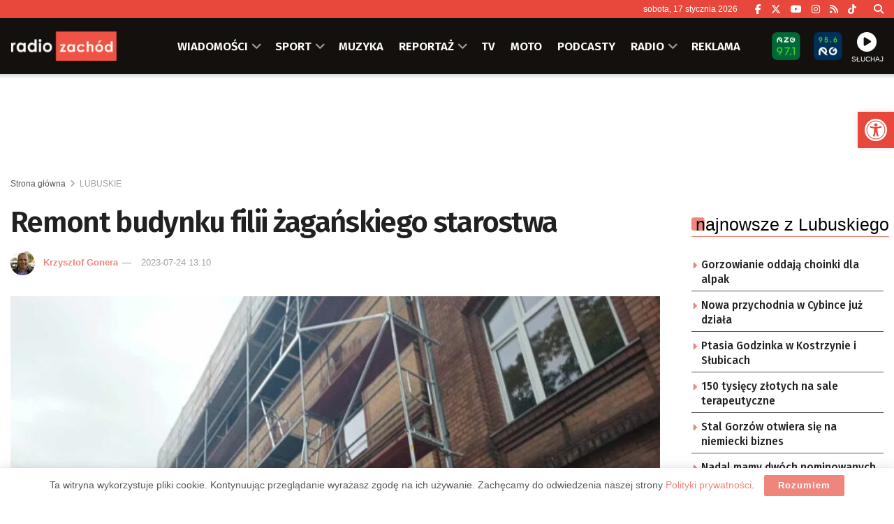

--- FILE ---
content_type: text/html; charset=UTF-8
request_url: https://zachod.pl/881545/remont-budynku-filii-zaganskiego-starostwa/
body_size: 36054
content:
<!doctype html> <!--[if lt IE 7]><html class="no-js lt-ie9 lt-ie8 lt-ie7" lang="pl-PL"> <![endif]--> <!--[if IE 7]><html class="no-js lt-ie9 lt-ie8" lang="pl-PL"> <![endif]--> <!--[if IE 8]><html class="no-js lt-ie9" lang="pl-PL"> <![endif]--> <!--[if IE 9]><html class="no-js lt-ie10" lang="pl-PL"> <![endif]--> <!--[if gt IE 8]><!--><html class="no-js" lang="pl-PL"> <!--<![endif]--><head><meta http-equiv="Content-Type" content="text/html; charset=UTF-8" /><meta name='viewport' content='width=device-width, initial-scale=1, user-scalable=yes' /><link rel="profile" href="https://gmpg.org/xfn/11" /><link rel="pingback" href="https://zachod.pl/xmlrpc.php" /><meta name="theme-color" content="#e84a3f"><meta name="msapplication-navbutton-color" content="#e84a3f"><meta name="apple-mobile-web-app-status-bar-style" content="#e84a3f"><title>Remont budynku filii żagańskiego starostwa &#8211; Radio Zachód</title><meta name='robots' content='max-image-preview:large' /><meta property="og:type" content="article"><meta property="og:title" content="Remont budynku filii żagańskiego starostwa"><meta property="og:site_name" content="Radio Zachód"><meta property="og:description" content="Starostwo Powiatowe w Żaganiu zleciło wykonanie remontu dachu budynku swojej siedziby przy ulicy Jana Pawła II. Koszt inwestycji to kwota"><meta property="og:url" content="https://zachod.pl/881545/remont-budynku-filii-zaganskiego-starostwa/"><meta property="og:locale" content="pl_PL"><meta property="og:image" content="https://zachod.pl/wp-content/uploads/2023/07/7ef4ad0aa8b4fc7cdf724ef3662f1d9d_xl.jpg"><meta property="og:image:height" content="1024"><meta property="og:image:width" content="1365"><meta property="article:published_time" content="2023-07-24T13:10:08+02:00"><meta property="article:modified_time" content="2023-07-24T13:07:25+02:00"><meta property="article:section" content="LUBUSKIE"><meta property="article:tag" content="Żagań"><meta property="article:tag" content="powiat żagański"><meta name="twitter:card" content="summary_large_image"><meta name="twitter:title" content="Remont budynku filii żagańskiego starostwa"><meta name="twitter:description" content="Starostwo Powiatowe w Żaganiu zleciło wykonanie remontu dachu budynku swojej siedziby przy ulicy Jana Pawła II. Koszt inwestycji to kwota"><meta name="twitter:url" content="https://zachod.pl/881545/remont-budynku-filii-zaganskiego-starostwa/"><meta name="twitter:site" content=""><meta name="twitter:image" content="https://zachod.pl/wp-content/uploads/2023/07/7ef4ad0aa8b4fc7cdf724ef3662f1d9d_xl.jpg"><meta name="twitter:image:width" content="1365"><meta name="twitter:image:height" content="1024"><meta property="fb:app_id" content="1243756439129377"> <script type="text/javascript">var jnews_ajax_url = '/?ajax-request=jnews'</script> <script type="text/javascript">;window.jnews=window.jnews||{},window.jnews.library=window.jnews.library||{},window.jnews.library=function(){"use strict";var e=this;e.win=window,e.doc=document,e.noop=function(){},e.globalBody=e.doc.getElementsByTagName("body")[0],e.globalBody=e.globalBody?e.globalBody:e.doc,e.win.jnewsDataStorage=e.win.jnewsDataStorage||{_storage:new WeakMap,put:function(e,t,n){this._storage.has(e)||this._storage.set(e,new Map),this._storage.get(e).set(t,n)},get:function(e,t){return this._storage.get(e).get(t)},has:function(e,t){return this._storage.has(e)&&this._storage.get(e).has(t)},remove:function(e,t){var n=this._storage.get(e).delete(t);return 0===!this._storage.get(e).size&&this._storage.delete(e),n}},e.windowWidth=function(){return e.win.innerWidth||e.docEl.clientWidth||e.globalBody.clientWidth},e.windowHeight=function(){return e.win.innerHeight||e.docEl.clientHeight||e.globalBody.clientHeight},e.requestAnimationFrame=e.win.requestAnimationFrame||e.win.webkitRequestAnimationFrame||e.win.mozRequestAnimationFrame||e.win.msRequestAnimationFrame||window.oRequestAnimationFrame||function(e){return setTimeout(e,1e3/60)},e.cancelAnimationFrame=e.win.cancelAnimationFrame||e.win.webkitCancelAnimationFrame||e.win.webkitCancelRequestAnimationFrame||e.win.mozCancelAnimationFrame||e.win.msCancelRequestAnimationFrame||e.win.oCancelRequestAnimationFrame||function(e){clearTimeout(e)},e.classListSupport="classList"in document.createElement("_"),e.hasClass=e.classListSupport?function(e,t){return e.classList.contains(t)}:function(e,t){return e.className.indexOf(t)>=0},e.addClass=e.classListSupport?function(t,n){e.hasClass(t,n)||t.classList.add(n)}:function(t,n){e.hasClass(t,n)||(t.className+=" "+n)},e.removeClass=e.classListSupport?function(t,n){e.hasClass(t,n)&&t.classList.remove(n)}:function(t,n){e.hasClass(t,n)&&(t.className=t.className.replace(n,""))},e.objKeys=function(e){var t=[];for(var n in e)Object.prototype.hasOwnProperty.call(e,n)&&t.push(n);return t},e.isObjectSame=function(e,t){var n=!0;return JSON.stringify(e)!==JSON.stringify(t)&&(n=!1),n},e.extend=function(){for(var e,t,n,o=arguments[0]||{},i=1,a=arguments.length;i<a;i++)if(null!==(e=arguments[i]))for(t in e)o!==(n=e[t])&&void 0!==n&&(o[t]=n);return o},e.dataStorage=e.win.jnewsDataStorage,e.isVisible=function(e){return 0!==e.offsetWidth&&0!==e.offsetHeight||e.getBoundingClientRect().length},e.getHeight=function(e){return e.offsetHeight||e.clientHeight||e.getBoundingClientRect().height},e.getWidth=function(e){return e.offsetWidth||e.clientWidth||e.getBoundingClientRect().width},e.supportsPassive=!1;try{var t=Object.defineProperty({},"passive",{get:function(){e.supportsPassive=!0}});"createEvent"in e.doc?e.win.addEventListener("test",null,t):"fireEvent"in e.doc&&e.win.attachEvent("test",null)}catch(e){}e.passiveOption=!!e.supportsPassive&&{passive:!0},e.setStorage=function(e,t){e="jnews-"+e;var n={expired:Math.floor(((new Date).getTime()+432e5)/1e3)};t=Object.assign(n,t);localStorage.setItem(e,JSON.stringify(t))},e.getStorage=function(e){e="jnews-"+e;var t=localStorage.getItem(e);return null!==t&&0<t.length?JSON.parse(localStorage.getItem(e)):{}},e.expiredStorage=function(){var t,n="jnews-";for(var o in localStorage)o.indexOf(n)>-1&&"undefined"!==(t=e.getStorage(o.replace(n,""))).expired&&t.expired<Math.floor((new Date).getTime()/1e3)&&localStorage.removeItem(o)},e.addEvents=function(t,n,o){for(var i in n){var a=["touchstart","touchmove"].indexOf(i)>=0&&!o&&e.passiveOption;"createEvent"in e.doc?t.addEventListener(i,n[i],a):"fireEvent"in e.doc&&t.attachEvent("on"+i,n[i])}},e.removeEvents=function(t,n){for(var o in n)"createEvent"in e.doc?t.removeEventListener(o,n[o]):"fireEvent"in e.doc&&t.detachEvent("on"+o,n[o])},e.triggerEvents=function(t,n,o){var i;o=o||{detail:null};return"createEvent"in e.doc?(!(i=e.doc.createEvent("CustomEvent")||new CustomEvent(n)).initCustomEvent||i.initCustomEvent(n,!0,!1,o),void t.dispatchEvent(i)):"fireEvent"in e.doc?((i=e.doc.createEventObject()).eventType=n,void t.fireEvent("on"+i.eventType,i)):void 0},e.getParents=function(t,n){void 0===n&&(n=e.doc);for(var o=[],i=t.parentNode,a=!1;!a;)if(i){var r=i;r.querySelectorAll(n).length?a=!0:(o.push(r),i=r.parentNode)}else o=[],a=!0;return o},e.forEach=function(e,t,n){for(var o=0,i=e.length;o<i;o++)t.call(n,e[o],o)},e.getText=function(e){return e.innerText||e.textContent},e.setText=function(e,t){var n="object"==typeof t?t.innerText||t.textContent:t;e.innerText&&(e.innerText=n),e.textContent&&(e.textContent=n)},e.httpBuildQuery=function(t){return e.objKeys(t).reduce(function t(n){var o=arguments.length>1&&void 0!==arguments[1]?arguments[1]:null;return function(i,a){var r=n[a];a=encodeURIComponent(a);var s=o?"".concat(o,"[").concat(a,"]"):a;return null==r||"function"==typeof r?(i.push("".concat(s,"=")),i):["number","boolean","string"].includes(typeof r)?(i.push("".concat(s,"=").concat(encodeURIComponent(r))),i):(i.push(e.objKeys(r).reduce(t(r,s),[]).join("&")),i)}}(t),[]).join("&")},e.get=function(t,n,o,i){return o="function"==typeof o?o:e.noop,e.ajax("GET",t,n,o,i)},e.post=function(t,n,o,i){return o="function"==typeof o?o:e.noop,e.ajax("POST",t,n,o,i)},e.ajax=function(t,n,o,i,a){var r=new XMLHttpRequest,s=n,c=e.httpBuildQuery(o);if(t=-1!=["GET","POST"].indexOf(t)?t:"GET",r.open(t,s+("GET"==t?"?"+c:""),!0),"POST"==t&&r.setRequestHeader("Content-type","application/x-www-form-urlencoded"),r.setRequestHeader("X-Requested-With","XMLHttpRequest"),r.onreadystatechange=function(){4===r.readyState&&200<=r.status&&300>r.status&&"function"==typeof i&&i.call(void 0,r.response)},void 0!==a&&!a){return{xhr:r,send:function(){r.send("POST"==t?c:null)}}}return r.send("POST"==t?c:null),{xhr:r}},e.scrollTo=function(t,n,o){function i(e,t,n){this.start=this.position(),this.change=e-this.start,this.currentTime=0,this.increment=20,this.duration=void 0===n?500:n,this.callback=t,this.finish=!1,this.animateScroll()}return Math.easeInOutQuad=function(e,t,n,o){return(e/=o/2)<1?n/2*e*e+t:-n/2*(--e*(e-2)-1)+t},i.prototype.stop=function(){this.finish=!0},i.prototype.move=function(t){e.doc.documentElement.scrollTop=t,e.globalBody.parentNode.scrollTop=t,e.globalBody.scrollTop=t},i.prototype.position=function(){return e.doc.documentElement.scrollTop||e.globalBody.parentNode.scrollTop||e.globalBody.scrollTop},i.prototype.animateScroll=function(){this.currentTime+=this.increment;var t=Math.easeInOutQuad(this.currentTime,this.start,this.change,this.duration);this.move(t),this.currentTime<this.duration&&!this.finish?e.requestAnimationFrame.call(e.win,this.animateScroll.bind(this)):this.callback&&"function"==typeof this.callback&&this.callback()},new i(t,n,o)},e.unwrap=function(t){var n,o=t;e.forEach(t,(function(e,t){n?n+=e:n=e})),o.replaceWith(n)},e.performance={start:function(e){performance.mark(e+"Start")},stop:function(e){performance.mark(e+"End"),performance.measure(e,e+"Start",e+"End")}},e.fps=function(){var t=0,n=0,o=0;!function(){var i=t=0,a=0,r=0,s=document.getElementById("fpsTable"),c=function(t){void 0===document.getElementsByTagName("body")[0]?e.requestAnimationFrame.call(e.win,(function(){c(t)})):document.getElementsByTagName("body")[0].appendChild(t)};null===s&&((s=document.createElement("div")).style.position="fixed",s.style.top="120px",s.style.left="10px",s.style.width="100px",s.style.height="20px",s.style.border="1px solid black",s.style.fontSize="11px",s.style.zIndex="100000",s.style.backgroundColor="white",s.id="fpsTable",c(s));var l=function(){o++,n=Date.now(),(a=(o/(r=(n-t)/1e3)).toPrecision(2))!=i&&(i=a,s.innerHTML=i+"fps"),1<r&&(t=n,o=0),e.requestAnimationFrame.call(e.win,l)};l()}()},e.instr=function(e,t){for(var n=0;n<t.length;n++)if(-1!==e.toLowerCase().indexOf(t[n].toLowerCase()))return!0},e.winLoad=function(t,n){function o(o){if("complete"===e.doc.readyState||"interactive"===e.doc.readyState)return!o||n?setTimeout(t,n||1):t(o),1}o()||e.addEvents(e.win,{load:o})},e.docReady=function(t,n){function o(o){if("complete"===e.doc.readyState||"interactive"===e.doc.readyState)return!o||n?setTimeout(t,n||1):t(o),1}o()||e.addEvents(e.doc,{DOMContentLoaded:o})},e.fireOnce=function(){e.docReady((function(){e.assets=e.assets||[],e.assets.length&&(e.boot(),e.load_assets())}),50)},e.boot=function(){e.length&&e.doc.querySelectorAll("style[media]").forEach((function(e){"not all"==e.getAttribute("media")&&e.removeAttribute("media")}))},e.create_js=function(t,n){var o=e.doc.createElement("script");switch(o.setAttribute("src",t),n){case"defer":o.setAttribute("defer",!0);break;case"async":o.setAttribute("async",!0);break;case"deferasync":o.setAttribute("defer",!0),o.setAttribute("async",!0)}e.globalBody.appendChild(o)},e.load_assets=function(){"object"==typeof e.assets&&e.forEach(e.assets.slice(0),(function(t,n){var o="";t.defer&&(o+="defer"),t.async&&(o+="async"),e.create_js(t.url,o);var i=e.assets.indexOf(t);i>-1&&e.assets.splice(i,1)})),e.assets=jnewsoption.au_scripts=window.jnewsads=[]},e.setCookie=function(e,t,n){var o="";if(n){var i=new Date;i.setTime(i.getTime()+24*n*60*60*1e3),o="; expires="+i.toUTCString()}document.cookie=e+"="+(t||"")+o+"; path=/"},e.getCookie=function(e){for(var t=e+"=",n=document.cookie.split(";"),o=0;o<n.length;o++){for(var i=n[o];" "==i.charAt(0);)i=i.substring(1,i.length);if(0==i.indexOf(t))return i.substring(t.length,i.length)}return null},e.eraseCookie=function(e){document.cookie=e+"=; Path=/; Expires=Thu, 01 Jan 1970 00:00:01 GMT;"},e.docReady((function(){e.globalBody=e.globalBody==e.doc?e.doc.getElementsByTagName("body")[0]:e.globalBody,e.globalBody=e.globalBody?e.globalBody:e.doc})),e.winLoad((function(){e.winLoad((function(){var t=!1;if(void 0!==window.jnewsadmin)if(void 0!==window.file_version_checker){var n=e.objKeys(window.file_version_checker);n.length?n.forEach((function(e){t||"10.0.4"===window.file_version_checker[e]||(t=!0)})):t=!0}else t=!0;t&&(window.jnewsHelper.getMessage(),window.jnewsHelper.getNotice())}),2500)}))},window.jnews.library=new window.jnews.library;</script><link rel='dns-prefetch' href='//fonts.googleapis.com' /><link rel='preconnect' href='https://fonts.gstatic.com' /><link rel="alternate" type="application/rss+xml" title="Radio Zachód &raquo; Kanał z wpisami" href="https://zachod.pl/feed/" /><link rel="alternate" title="oEmbed (JSON)" type="application/json+oembed" href="https://zachod.pl/wp-json/oembed/1.0/embed?url=https%3A%2F%2Fzachod.pl%2F881545%2Fremont-budynku-filii-zaganskiego-starostwa%2F" /><link rel="alternate" title="oEmbed (XML)" type="text/xml+oembed" href="https://zachod.pl/wp-json/oembed/1.0/embed?url=https%3A%2F%2Fzachod.pl%2F881545%2Fremont-budynku-filii-zaganskiego-starostwa%2F&#038;format=xml" /><style id='wp-img-auto-sizes-contain-inline-css' type='text/css'>img:is([sizes=auto i],[sizes^="auto," i]){contain-intrinsic-size:3000px 1500px}
/*# sourceURL=wp-img-auto-sizes-contain-inline-css */</style><style id='wp-block-library-inline-css' type='text/css'>:root{--wp-block-synced-color:#7a00df;--wp-block-synced-color--rgb:122,0,223;--wp-bound-block-color:var(--wp-block-synced-color);--wp-editor-canvas-background:#ddd;--wp-admin-theme-color:#007cba;--wp-admin-theme-color--rgb:0,124,186;--wp-admin-theme-color-darker-10:#006ba1;--wp-admin-theme-color-darker-10--rgb:0,107,160.5;--wp-admin-theme-color-darker-20:#005a87;--wp-admin-theme-color-darker-20--rgb:0,90,135;--wp-admin-border-width-focus:2px}@media (min-resolution:192dpi){:root{--wp-admin-border-width-focus:1.5px}}.wp-element-button{cursor:pointer}:root .has-very-light-gray-background-color{background-color:#eee}:root .has-very-dark-gray-background-color{background-color:#313131}:root .has-very-light-gray-color{color:#eee}:root .has-very-dark-gray-color{color:#313131}:root .has-vivid-green-cyan-to-vivid-cyan-blue-gradient-background{background:linear-gradient(135deg,#00d084,#0693e3)}:root .has-purple-crush-gradient-background{background:linear-gradient(135deg,#34e2e4,#4721fb 50%,#ab1dfe)}:root .has-hazy-dawn-gradient-background{background:linear-gradient(135deg,#faaca8,#dad0ec)}:root .has-subdued-olive-gradient-background{background:linear-gradient(135deg,#fafae1,#67a671)}:root .has-atomic-cream-gradient-background{background:linear-gradient(135deg,#fdd79a,#004a59)}:root .has-nightshade-gradient-background{background:linear-gradient(135deg,#330968,#31cdcf)}:root .has-midnight-gradient-background{background:linear-gradient(135deg,#020381,#2874fc)}:root{--wp--preset--font-size--normal:16px;--wp--preset--font-size--huge:42px}.has-regular-font-size{font-size:1em}.has-larger-font-size{font-size:2.625em}.has-normal-font-size{font-size:var(--wp--preset--font-size--normal)}.has-huge-font-size{font-size:var(--wp--preset--font-size--huge)}.has-text-align-center{text-align:center}.has-text-align-left{text-align:left}.has-text-align-right{text-align:right}.has-fit-text{white-space:nowrap!important}#end-resizable-editor-section{display:none}.aligncenter{clear:both}.items-justified-left{justify-content:flex-start}.items-justified-center{justify-content:center}.items-justified-right{justify-content:flex-end}.items-justified-space-between{justify-content:space-between}.screen-reader-text{border:0;clip-path:inset(50%);height:1px;margin:-1px;overflow:hidden;padding:0;position:absolute;width:1px;word-wrap:normal!important}.screen-reader-text:focus{background-color:#ddd;clip-path:none;color:#444;display:block;font-size:1em;height:auto;left:5px;line-height:normal;padding:15px 23px 14px;text-decoration:none;top:5px;width:auto;z-index:100000}html :where(.has-border-color){border-style:solid}html :where([style*=border-top-color]){border-top-style:solid}html :where([style*=border-right-color]){border-right-style:solid}html :where([style*=border-bottom-color]){border-bottom-style:solid}html :where([style*=border-left-color]){border-left-style:solid}html :where([style*=border-width]){border-style:solid}html :where([style*=border-top-width]){border-top-style:solid}html :where([style*=border-right-width]){border-right-style:solid}html :where([style*=border-bottom-width]){border-bottom-style:solid}html :where([style*=border-left-width]){border-left-style:solid}html :where(img[class*=wp-image-]){height:auto;max-width:100%}:where(figure){margin:0 0 1em}html :where(.is-position-sticky){--wp-admin--admin-bar--position-offset:var(--wp-admin--admin-bar--height,0px)}@media screen and (max-width:600px){html :where(.is-position-sticky){--wp-admin--admin-bar--position-offset:0px}}

/*# sourceURL=wp-block-library-inline-css */</style><style id='global-styles-inline-css' type='text/css'>:root{--wp--preset--aspect-ratio--square: 1;--wp--preset--aspect-ratio--4-3: 4/3;--wp--preset--aspect-ratio--3-4: 3/4;--wp--preset--aspect-ratio--3-2: 3/2;--wp--preset--aspect-ratio--2-3: 2/3;--wp--preset--aspect-ratio--16-9: 16/9;--wp--preset--aspect-ratio--9-16: 9/16;--wp--preset--color--black: #000000;--wp--preset--color--cyan-bluish-gray: #abb8c3;--wp--preset--color--white: #ffffff;--wp--preset--color--pale-pink: #f78da7;--wp--preset--color--vivid-red: #cf2e2e;--wp--preset--color--luminous-vivid-orange: #ff6900;--wp--preset--color--luminous-vivid-amber: #fcb900;--wp--preset--color--light-green-cyan: #7bdcb5;--wp--preset--color--vivid-green-cyan: #00d084;--wp--preset--color--pale-cyan-blue: #8ed1fc;--wp--preset--color--vivid-cyan-blue: #0693e3;--wp--preset--color--vivid-purple: #9b51e0;--wp--preset--gradient--vivid-cyan-blue-to-vivid-purple: linear-gradient(135deg,rgb(6,147,227) 0%,rgb(155,81,224) 100%);--wp--preset--gradient--light-green-cyan-to-vivid-green-cyan: linear-gradient(135deg,rgb(122,220,180) 0%,rgb(0,208,130) 100%);--wp--preset--gradient--luminous-vivid-amber-to-luminous-vivid-orange: linear-gradient(135deg,rgb(252,185,0) 0%,rgb(255,105,0) 100%);--wp--preset--gradient--luminous-vivid-orange-to-vivid-red: linear-gradient(135deg,rgb(255,105,0) 0%,rgb(207,46,46) 100%);--wp--preset--gradient--very-light-gray-to-cyan-bluish-gray: linear-gradient(135deg,rgb(238,238,238) 0%,rgb(169,184,195) 100%);--wp--preset--gradient--cool-to-warm-spectrum: linear-gradient(135deg,rgb(74,234,220) 0%,rgb(151,120,209) 20%,rgb(207,42,186) 40%,rgb(238,44,130) 60%,rgb(251,105,98) 80%,rgb(254,248,76) 100%);--wp--preset--gradient--blush-light-purple: linear-gradient(135deg,rgb(255,206,236) 0%,rgb(152,150,240) 100%);--wp--preset--gradient--blush-bordeaux: linear-gradient(135deg,rgb(254,205,165) 0%,rgb(254,45,45) 50%,rgb(107,0,62) 100%);--wp--preset--gradient--luminous-dusk: linear-gradient(135deg,rgb(255,203,112) 0%,rgb(199,81,192) 50%,rgb(65,88,208) 100%);--wp--preset--gradient--pale-ocean: linear-gradient(135deg,rgb(255,245,203) 0%,rgb(182,227,212) 50%,rgb(51,167,181) 100%);--wp--preset--gradient--electric-grass: linear-gradient(135deg,rgb(202,248,128) 0%,rgb(113,206,126) 100%);--wp--preset--gradient--midnight: linear-gradient(135deg,rgb(2,3,129) 0%,rgb(40,116,252) 100%);--wp--preset--font-size--small: 13px;--wp--preset--font-size--medium: 20px;--wp--preset--font-size--large: 36px;--wp--preset--font-size--x-large: 42px;--wp--preset--spacing--20: 0.44rem;--wp--preset--spacing--30: 0.67rem;--wp--preset--spacing--40: 1rem;--wp--preset--spacing--50: 1.5rem;--wp--preset--spacing--60: 2.25rem;--wp--preset--spacing--70: 3.38rem;--wp--preset--spacing--80: 5.06rem;--wp--preset--shadow--natural: 6px 6px 9px rgba(0, 0, 0, 0.2);--wp--preset--shadow--deep: 12px 12px 50px rgba(0, 0, 0, 0.4);--wp--preset--shadow--sharp: 6px 6px 0px rgba(0, 0, 0, 0.2);--wp--preset--shadow--outlined: 6px 6px 0px -3px rgb(255, 255, 255), 6px 6px rgb(0, 0, 0);--wp--preset--shadow--crisp: 6px 6px 0px rgb(0, 0, 0);}:where(.is-layout-flex){gap: 0.5em;}:where(.is-layout-grid){gap: 0.5em;}body .is-layout-flex{display: flex;}.is-layout-flex{flex-wrap: wrap;align-items: center;}.is-layout-flex > :is(*, div){margin: 0;}body .is-layout-grid{display: grid;}.is-layout-grid > :is(*, div){margin: 0;}:where(.wp-block-columns.is-layout-flex){gap: 2em;}:where(.wp-block-columns.is-layout-grid){gap: 2em;}:where(.wp-block-post-template.is-layout-flex){gap: 1.25em;}:where(.wp-block-post-template.is-layout-grid){gap: 1.25em;}.has-black-color{color: var(--wp--preset--color--black) !important;}.has-cyan-bluish-gray-color{color: var(--wp--preset--color--cyan-bluish-gray) !important;}.has-white-color{color: var(--wp--preset--color--white) !important;}.has-pale-pink-color{color: var(--wp--preset--color--pale-pink) !important;}.has-vivid-red-color{color: var(--wp--preset--color--vivid-red) !important;}.has-luminous-vivid-orange-color{color: var(--wp--preset--color--luminous-vivid-orange) !important;}.has-luminous-vivid-amber-color{color: var(--wp--preset--color--luminous-vivid-amber) !important;}.has-light-green-cyan-color{color: var(--wp--preset--color--light-green-cyan) !important;}.has-vivid-green-cyan-color{color: var(--wp--preset--color--vivid-green-cyan) !important;}.has-pale-cyan-blue-color{color: var(--wp--preset--color--pale-cyan-blue) !important;}.has-vivid-cyan-blue-color{color: var(--wp--preset--color--vivid-cyan-blue) !important;}.has-vivid-purple-color{color: var(--wp--preset--color--vivid-purple) !important;}.has-black-background-color{background-color: var(--wp--preset--color--black) !important;}.has-cyan-bluish-gray-background-color{background-color: var(--wp--preset--color--cyan-bluish-gray) !important;}.has-white-background-color{background-color: var(--wp--preset--color--white) !important;}.has-pale-pink-background-color{background-color: var(--wp--preset--color--pale-pink) !important;}.has-vivid-red-background-color{background-color: var(--wp--preset--color--vivid-red) !important;}.has-luminous-vivid-orange-background-color{background-color: var(--wp--preset--color--luminous-vivid-orange) !important;}.has-luminous-vivid-amber-background-color{background-color: var(--wp--preset--color--luminous-vivid-amber) !important;}.has-light-green-cyan-background-color{background-color: var(--wp--preset--color--light-green-cyan) !important;}.has-vivid-green-cyan-background-color{background-color: var(--wp--preset--color--vivid-green-cyan) !important;}.has-pale-cyan-blue-background-color{background-color: var(--wp--preset--color--pale-cyan-blue) !important;}.has-vivid-cyan-blue-background-color{background-color: var(--wp--preset--color--vivid-cyan-blue) !important;}.has-vivid-purple-background-color{background-color: var(--wp--preset--color--vivid-purple) !important;}.has-black-border-color{border-color: var(--wp--preset--color--black) !important;}.has-cyan-bluish-gray-border-color{border-color: var(--wp--preset--color--cyan-bluish-gray) !important;}.has-white-border-color{border-color: var(--wp--preset--color--white) !important;}.has-pale-pink-border-color{border-color: var(--wp--preset--color--pale-pink) !important;}.has-vivid-red-border-color{border-color: var(--wp--preset--color--vivid-red) !important;}.has-luminous-vivid-orange-border-color{border-color: var(--wp--preset--color--luminous-vivid-orange) !important;}.has-luminous-vivid-amber-border-color{border-color: var(--wp--preset--color--luminous-vivid-amber) !important;}.has-light-green-cyan-border-color{border-color: var(--wp--preset--color--light-green-cyan) !important;}.has-vivid-green-cyan-border-color{border-color: var(--wp--preset--color--vivid-green-cyan) !important;}.has-pale-cyan-blue-border-color{border-color: var(--wp--preset--color--pale-cyan-blue) !important;}.has-vivid-cyan-blue-border-color{border-color: var(--wp--preset--color--vivid-cyan-blue) !important;}.has-vivid-purple-border-color{border-color: var(--wp--preset--color--vivid-purple) !important;}.has-vivid-cyan-blue-to-vivid-purple-gradient-background{background: var(--wp--preset--gradient--vivid-cyan-blue-to-vivid-purple) !important;}.has-light-green-cyan-to-vivid-green-cyan-gradient-background{background: var(--wp--preset--gradient--light-green-cyan-to-vivid-green-cyan) !important;}.has-luminous-vivid-amber-to-luminous-vivid-orange-gradient-background{background: var(--wp--preset--gradient--luminous-vivid-amber-to-luminous-vivid-orange) !important;}.has-luminous-vivid-orange-to-vivid-red-gradient-background{background: var(--wp--preset--gradient--luminous-vivid-orange-to-vivid-red) !important;}.has-very-light-gray-to-cyan-bluish-gray-gradient-background{background: var(--wp--preset--gradient--very-light-gray-to-cyan-bluish-gray) !important;}.has-cool-to-warm-spectrum-gradient-background{background: var(--wp--preset--gradient--cool-to-warm-spectrum) !important;}.has-blush-light-purple-gradient-background{background: var(--wp--preset--gradient--blush-light-purple) !important;}.has-blush-bordeaux-gradient-background{background: var(--wp--preset--gradient--blush-bordeaux) !important;}.has-luminous-dusk-gradient-background{background: var(--wp--preset--gradient--luminous-dusk) !important;}.has-pale-ocean-gradient-background{background: var(--wp--preset--gradient--pale-ocean) !important;}.has-electric-grass-gradient-background{background: var(--wp--preset--gradient--electric-grass) !important;}.has-midnight-gradient-background{background: var(--wp--preset--gradient--midnight) !important;}.has-small-font-size{font-size: var(--wp--preset--font-size--small) !important;}.has-medium-font-size{font-size: var(--wp--preset--font-size--medium) !important;}.has-large-font-size{font-size: var(--wp--preset--font-size--large) !important;}.has-x-large-font-size{font-size: var(--wp--preset--font-size--x-large) !important;}
/*# sourceURL=global-styles-inline-css */</style><style id='classic-theme-styles-inline-css' type='text/css'>/*! This file is auto-generated */
.wp-block-button__link{color:#fff;background-color:#32373c;border-radius:9999px;box-shadow:none;text-decoration:none;padding:calc(.667em + 2px) calc(1.333em + 2px);font-size:1.125em}.wp-block-file__button{background:#32373c;color:#fff;text-decoration:none}
/*# sourceURL=/wp-includes/css/classic-themes.min.css */</style><link rel='stylesheet' id='mpp_gutenberg-css' href='https://zachod.pl/wp-content/cache/autoptimize/css/autoptimize_single_e166554d9568a75420df25df66eee803.css' type='text/css' media='all' /><link rel='stylesheet' id='contact-form-7-css' href='https://zachod.pl/wp-content/cache/autoptimize/css/autoptimize_single_64ac31699f5326cb3c76122498b76f66.css' type='text/css' media='all' /><link rel='stylesheet' id='rs-custom-css' href='https://zachod.pl/wp-content/cache/autoptimize/css/autoptimize_single_79ff52ffc63b293905e33ec7514fe88b.css' type='text/css' media='all' /><link rel='stylesheet' id='pojo-a11y-css' href='https://zachod.pl/wp-content/plugins/pojo-accessibility/modules/legacy/assets/css/style.min.css' type='text/css' media='all' /><link rel='stylesheet' id='jnews-parent-style-css' href='https://zachod.pl/wp-content/themes/jnews/style.css' type='text/css' media='all' /><link rel='stylesheet' id='js_composer_front-css' href='https://zachod.pl/wp-content/plugins/js_composer/assets/css/js_composer.min.css' type='text/css' media='all' /><link rel='stylesheet' id='taxopress-frontend-css-css' href='https://zachod.pl/wp-content/cache/autoptimize/css/autoptimize_single_6a0279ebd08cb8787e00b98b4663954c.css' type='text/css' media='all' /><link crossorigin="anonymous" rel='stylesheet' id='jeg_customizer_font-css' href='//fonts.googleapis.com/css?family=Fira+Sans%3A500%2C600&#038;display=swap&#038;ver=1.3.2' type='text/css' media='all' /><link rel='stylesheet' id='font-awesome-css' href='https://zachod.pl/wp-content/themes/jnews/assets/fonts/font-awesome/font-awesome.min.css' type='text/css' media='all' /><link rel='preload' as='font' type='font/woff2' crossorigin id='font-awesome-webfont-css' href='https://zachod.pl/wp-content/themes/jnews/assets/dist/font/fontawesome-webfont.woff2' type='text/css' media='all' /><link rel='preload' as='font' type='font/woff' crossorigin id='jnews-icon-webfont-css' href='https://zachod.pl/wp-content/themes/jnews/assets/dist/font/jegicon.woff' type='text/css' media='all' /><link rel='stylesheet' id='jnews-frontend-css' href='https://zachod.pl/wp-content/themes/jnews/assets/dist/frontend.min.css' type='text/css' media='all' /><link rel='stylesheet' id='jnews-js-composer-css' href='https://zachod.pl/wp-content/cache/autoptimize/css/autoptimize_single_fc83441dd57e3efc19dde7715224aa04.css' type='text/css' media='all' /><link rel='stylesheet' id='jnews-style-css' href='https://zachod.pl/wp-content/themes/jnews-child/style.css' type='text/css' media='all' /><link rel='stylesheet' id='jnews-darkmode-css' href='https://zachod.pl/wp-content/cache/autoptimize/css/autoptimize_single_c8c57a0dce3f85eefaf2b683a5ed8483.css' type='text/css' media='all' /><link rel='stylesheet' id='jnews-scheme-css' href='https://zachod.pl/wp-content/cache/autoptimize/css/autoptimize_single_575f37d2414c604a87382fca9ec9e799.css' type='text/css' media='all' /><link rel='stylesheet' id='jnews-select-share-css' href='https://zachod.pl/wp-content/cache/autoptimize/css/autoptimize_single_d8362094b258cbf05eff4954b9e53a06.css' type='text/css' media='all' /> <script type="text/javascript" src="https://zachod.pl/wp-includes/js/jquery/jquery.min.js" id="jquery-core-js"></script> <script></script><link rel="https://api.w.org/" href="https://zachod.pl/wp-json/" /><link rel="alternate" title="JSON" type="application/json" href="https://zachod.pl/wp-json/wp/v2/posts/881545" /><link rel="EditURI" type="application/rsd+xml" title="RSD" href="https://zachod.pl/xmlrpc.php?rsd" /><link rel="canonical" href="https://zachod.pl/881545/remont-budynku-filii-zaganskiego-starostwa/" /><link rel='https://radiostation.pro/docs/api/' href='' /><style type="text/css">#pojo-a11y-toolbar .pojo-a11y-toolbar-toggle a{ background-color: #e8473b;	color: #ffffff;}
#pojo-a11y-toolbar .pojo-a11y-toolbar-overlay, #pojo-a11y-toolbar .pojo-a11y-toolbar-overlay ul.pojo-a11y-toolbar-items.pojo-a11y-links{ border-color: #e8473b;}
body.pojo-a11y-focusable a:focus{ outline-style: solid !important;	outline-width: 1px !important;	outline-color: #FF0000 !important;}
#pojo-a11y-toolbar{ top: 160px !important;}
#pojo-a11y-toolbar .pojo-a11y-toolbar-overlay{ background-color: #ffffff;}
#pojo-a11y-toolbar .pojo-a11y-toolbar-overlay ul.pojo-a11y-toolbar-items li.pojo-a11y-toolbar-item a, #pojo-a11y-toolbar .pojo-a11y-toolbar-overlay p.pojo-a11y-toolbar-title{ color: #333333;}
#pojo-a11y-toolbar .pojo-a11y-toolbar-overlay ul.pojo-a11y-toolbar-items li.pojo-a11y-toolbar-item a.active{ background-color: #e8473b;	color: #ffffff;}
@media (max-width: 767px) { #pojo-a11y-toolbar { top: 50px !important; } }</style><meta name="onesignal" content="wordpress-plugin"/> <script>window.OneSignalDeferred = window.OneSignalDeferred || [];

      OneSignalDeferred.push(function(OneSignal) {
        var oneSignal_options = {};
        window._oneSignalInitOptions = oneSignal_options;

        oneSignal_options['serviceWorkerParam'] = { scope: '/wp-content/plugins/onesignal-free-web-push-notifications/sdk_files/push/onesignal/' };
oneSignal_options['serviceWorkerPath'] = 'OneSignalSDKWorker.js';

        OneSignal.Notifications.setDefaultUrl("https://zachod.pl");

        oneSignal_options['wordpress'] = true;
oneSignal_options['appId'] = '7035c657-9cf2-4a3f-9e26-f2ac3a40e82b';
oneSignal_options['allowLocalhostAsSecureOrigin'] = true;
oneSignal_options['welcomeNotification'] = { };
oneSignal_options['welcomeNotification']['title'] = "";
oneSignal_options['welcomeNotification']['message'] = "Dziękujemy za subskrypcję!";
oneSignal_options['path'] = "https://zachod.pl/wp-content/plugins/onesignal-free-web-push-notifications/sdk_files/";
oneSignal_options['safari_web_id'] = "web.onesignal.auto.59c3dafd-0ede-48fd-b632-a1606d17d410";
oneSignal_options['promptOptions'] = { };
oneSignal_options['promptOptions']['actionMessage'] = "Czy chcesz otrzymywać powiadomienia ze strony zachod.pl?";
oneSignal_options['promptOptions']['acceptButtonText'] = "TAK";
oneSignal_options['promptOptions']['cancelButtonText'] = "Nie, dziękuję";
oneSignal_options['promptOptions']['autoAcceptTitle'] = "Kliknij Zezwól";
oneSignal_options['notifyButton'] = { };
oneSignal_options['notifyButton']['enable'] = true;
oneSignal_options['notifyButton']['position'] = 'bottom-left';
oneSignal_options['notifyButton']['theme'] = 'default';
oneSignal_options['notifyButton']['size'] = 'small';
oneSignal_options['notifyButton']['showCredit'] = true;
oneSignal_options['notifyButton']['text'] = {};
oneSignal_options['notifyButton']['text']['tip.state.unsubscribed'] = 'Wyświetl powiadomienia';
oneSignal_options['notifyButton']['text']['tip.state.subscribed'] = 'Subskrybujesz powiadomienia';
oneSignal_options['notifyButton']['text']['tip.state.blocked'] = 'Zablokowałeś powiadomienia';
oneSignal_options['notifyButton']['text']['message.action.subscribed'] = 'Dziękujemy za dokonanie subskrypcji';
oneSignal_options['notifyButton']['text']['message.action.resubscribed'] = 'Subskrybujesz powiadomienia';
oneSignal_options['notifyButton']['text']['message.action.unsubscribed'] = 'Nie będziesz już otrzymywać powiadomień';
oneSignal_options['notifyButton']['text']['dialog.main.title'] = 'Zarządzaj powiadomieniami o witrynie';
oneSignal_options['notifyButton']['text']['dialog.main.button.subscribe'] = 'Sybskrybuj';
oneSignal_options['notifyButton']['text']['dialog.main.button.unsubscribe'] = 'Anuluj subskrypcję';
oneSignal_options['notifyButton']['text']['dialog.blocked.title'] = 'Odblokuj powiadomienia';
oneSignal_options['notifyButton']['text']['dialog.blocked.message'] = 'Wykonaj te instrukcje, aby zezwolić na powiadomienia:';
              OneSignal.init(window._oneSignalInitOptions);
              OneSignal.Slidedown.promptPush()      });

      function documentInitOneSignal() {
        var oneSignal_elements = document.getElementsByClassName("OneSignal-prompt");

        var oneSignalLinkClickHandler = function(event) { OneSignal.Notifications.requestPermission(); event.preventDefault(); };        for(var i = 0; i < oneSignal_elements.length; i++)
          oneSignal_elements[i].addEventListener('click', oneSignalLinkClickHandler, false);
      }

      if (document.readyState === 'complete') {
           documentInitOneSignal();
      }
      else {
           window.addEventListener("load", function(event){
               documentInitOneSignal();
          });
      }</script> <meta name="generator" content="Powered by WPBakery Page Builder - drag and drop page builder for WordPress."/><link rel="amphtml" href="https://zachod.pl/881545/remont-budynku-filii-zaganskiego-starostwa/amp/"><script type='application/ld+json'>{"@context":"http:\/\/schema.org","@type":"Organization","@id":"https:\/\/zachod.pl\/#organization","url":"https:\/\/zachod.pl\/","name":"Radio Zach\u00f3d S.A.","logo":{"@type":"ImageObject","url":"https:\/\/zachod.pl\/wp-content\/uploads\/2022\/02\/radio-zachod-ikona-wpisu11.jpg"},"sameAs":["https:\/\/www.facebook.com\/radiozachod","https:\/\/twitter.com\/radiozachod","https:\/\/www.youtube.com\/channel\/UC8MDZ5xS4uU37ZGI5q0VCbQ\/","https:\/\/www.instagram.com\/radiozachod\/","\/feed\/","https:\/\/www.tiktok.com\/@zachd.pl?_t=8hlQFu4D02C&_r=1"],"contactPoint":{"@type":"ContactPoint","telephone":"+48 68 455 55 01","contactType":"customer service","areaServed":["+48 68 455 55 55"]}}</script> <script type='application/ld+json'>{"@context":"http:\/\/schema.org","@type":"WebSite","@id":"https:\/\/zachod.pl\/#website","url":"https:\/\/zachod.pl\/","name":"Radio Zach\u00f3d S.A.","potentialAction":{"@type":"SearchAction","target":"https:\/\/zachod.pl\/?s={search_term_string}","query-input":"required name=search_term_string"}}</script> <link rel="icon" href="https://zachod.pl/wp-content/uploads/2022/03/cropped-zachod-ico-1700x1700-1-32x32.png" sizes="32x32" /><link rel="icon" href="https://zachod.pl/wp-content/uploads/2022/03/cropped-zachod-ico-1700x1700-1-192x192.png" sizes="192x192" /><link rel="apple-touch-icon" href="https://zachod.pl/wp-content/uploads/2022/03/cropped-zachod-ico-1700x1700-1-180x180.png" /><meta name="msapplication-TileImage" content="https://zachod.pl/wp-content/uploads/2022/03/cropped-zachod-ico-1700x1700-1-270x270.png" /><style id="jeg_dynamic_css" type="text/css" data-type="jeg_custom-css">.jeg_container, .jeg_content, .jeg_boxed .jeg_main .jeg_container, .jeg_autoload_separator { background-color : #ffffff; } body { --j-body-color : #53585c; --j-accent-color : #ef867c; --j-alt-color : #e8473b; --j-heading-color : #212121; } body,.jeg_newsfeed_list .tns-outer .tns-controls button,.jeg_filter_button,.owl-carousel .owl-nav div,.jeg_readmore,.jeg_hero_style_7 .jeg_post_meta a,.widget_calendar thead th,.widget_calendar tfoot a,.jeg_socialcounter a,.entry-header .jeg_meta_like a,.entry-header .jeg_meta_comment a,.entry-header .jeg_meta_donation a,.entry-header .jeg_meta_bookmark a,.entry-content tbody tr:hover,.entry-content th,.jeg_splitpost_nav li:hover a,#breadcrumbs a,.jeg_author_socials a:hover,.jeg_footer_content a,.jeg_footer_bottom a,.jeg_cartcontent,.woocommerce .woocommerce-breadcrumb a { color : #53585c; } a, .jeg_menu_style_5>li>a:hover, .jeg_menu_style_5>li.sfHover>a, .jeg_menu_style_5>li.current-menu-item>a, .jeg_menu_style_5>li.current-menu-ancestor>a, .jeg_navbar .jeg_menu:not(.jeg_main_menu)>li>a:hover, .jeg_midbar .jeg_menu:not(.jeg_main_menu)>li>a:hover, .jeg_side_tabs li.active, .jeg_block_heading_5 strong, .jeg_block_heading_6 strong, .jeg_block_heading_7 strong, .jeg_block_heading_8 strong, .jeg_subcat_list li a:hover, .jeg_subcat_list li button:hover, .jeg_pl_lg_7 .jeg_thumb .jeg_post_category a, .jeg_pl_xs_2:before, .jeg_pl_xs_4 .jeg_postblock_content:before, .jeg_postblock .jeg_post_title a:hover, .jeg_hero_style_6 .jeg_post_title a:hover, .jeg_sidefeed .jeg_pl_xs_3 .jeg_post_title a:hover, .widget_jnews_popular .jeg_post_title a:hover, .jeg_meta_author a, .widget_archive li a:hover, .widget_pages li a:hover, .widget_meta li a:hover, .widget_recent_entries li a:hover, .widget_rss li a:hover, .widget_rss cite, .widget_categories li a:hover, .widget_categories li.current-cat>a, #breadcrumbs a:hover, .jeg_share_count .counts, .commentlist .bypostauthor>.comment-body>.comment-author>.fn, span.required, .jeg_review_title, .bestprice .price, .authorlink a:hover, .jeg_vertical_playlist .jeg_video_playlist_play_icon, .jeg_vertical_playlist .jeg_video_playlist_item.active .jeg_video_playlist_thumbnail:before, .jeg_horizontal_playlist .jeg_video_playlist_play, .woocommerce li.product .pricegroup .button, .widget_display_forums li a:hover, .widget_display_topics li:before, .widget_display_replies li:before, .widget_display_views li:before, .bbp-breadcrumb a:hover, .jeg_mobile_menu li.sfHover>a, .jeg_mobile_menu li a:hover, .split-template-6 .pagenum, .jeg_mobile_menu_style_5>li>a:hover, .jeg_mobile_menu_style_5>li.sfHover>a, .jeg_mobile_menu_style_5>li.current-menu-item>a, .jeg_mobile_menu_style_5>li.current-menu-ancestor>a, .jeg_mobile_menu.jeg_menu_dropdown li.open > div > a { color : #ef867c; } .jeg_menu_style_1>li>a:before, .jeg_menu_style_2>li>a:before, .jeg_menu_style_3>li>a:before, .jeg_side_toggle, .jeg_slide_caption .jeg_post_category a, .jeg_slider_type_1_wrapper .tns-controls button.tns-next, .jeg_block_heading_1 .jeg_block_title span, .jeg_block_heading_2 .jeg_block_title span, .jeg_block_heading_3, .jeg_block_heading_4 .jeg_block_title span, .jeg_block_heading_6:after, .jeg_pl_lg_box .jeg_post_category a, .jeg_pl_md_box .jeg_post_category a, .jeg_readmore:hover, .jeg_thumb .jeg_post_category a, .jeg_block_loadmore a:hover, .jeg_postblock.alt .jeg_block_loadmore a:hover, .jeg_block_loadmore a.active, .jeg_postblock_carousel_2 .jeg_post_category a, .jeg_heroblock .jeg_post_category a, .jeg_pagenav_1 .page_number.active, .jeg_pagenav_1 .page_number.active:hover, input[type="submit"], .btn, .button, .widget_tag_cloud a:hover, .popularpost_item:hover .jeg_post_title a:before, .jeg_splitpost_4 .page_nav, .jeg_splitpost_5 .page_nav, .jeg_post_via a:hover, .jeg_post_source a:hover, .jeg_post_tags a:hover, .comment-reply-title small a:before, .comment-reply-title small a:after, .jeg_storelist .productlink, .authorlink li.active a:before, .jeg_footer.dark .socials_widget:not(.nobg) a:hover .fa,.jeg_footer.dark .socials_widget:not(.nobg) a:hover span.jeg-icon, div.jeg_breakingnews_title, .jeg_overlay_slider_bottom_wrapper .tns-controls button, .jeg_overlay_slider_bottom_wrapper .tns-controls button:hover, .jeg_vertical_playlist .jeg_video_playlist_current, .woocommerce span.onsale, .woocommerce #respond input#submit:hover, .woocommerce a.button:hover, .woocommerce button.button:hover, .woocommerce input.button:hover, .woocommerce #respond input#submit.alt, .woocommerce a.button.alt, .woocommerce button.button.alt, .woocommerce input.button.alt, .jeg_popup_post .caption, .jeg_footer.dark input[type="submit"], .jeg_footer.dark .btn, .jeg_footer.dark .button, .footer_widget.widget_tag_cloud a:hover, .jeg_inner_content .content-inner .jeg_post_category a:hover, #buddypress .standard-form button, #buddypress a.button, #buddypress input[type="submit"], #buddypress input[type="button"], #buddypress input[type="reset"], #buddypress ul.button-nav li a, #buddypress .generic-button a, #buddypress .generic-button button, #buddypress .comment-reply-link, #buddypress a.bp-title-button, #buddypress.buddypress-wrap .members-list li .user-update .activity-read-more a, div#buddypress .standard-form button:hover, div#buddypress a.button:hover, div#buddypress input[type="submit"]:hover, div#buddypress input[type="button"]:hover, div#buddypress input[type="reset"]:hover, div#buddypress ul.button-nav li a:hover, div#buddypress .generic-button a:hover, div#buddypress .generic-button button:hover, div#buddypress .comment-reply-link:hover, div#buddypress a.bp-title-button:hover, div#buddypress.buddypress-wrap .members-list li .user-update .activity-read-more a:hover, #buddypress #item-nav .item-list-tabs ul li a:before, .jeg_inner_content .jeg_meta_container .follow-wrapper a { background-color : #ef867c; } .jeg_block_heading_7 .jeg_block_title span, .jeg_readmore:hover, .jeg_block_loadmore a:hover, .jeg_block_loadmore a.active, .jeg_pagenav_1 .page_number.active, .jeg_pagenav_1 .page_number.active:hover, .jeg_pagenav_3 .page_number:hover, .jeg_prevnext_post a:hover h3, .jeg_overlay_slider .jeg_post_category, .jeg_sidefeed .jeg_post.active, .jeg_vertical_playlist.jeg_vertical_playlist .jeg_video_playlist_item.active .jeg_video_playlist_thumbnail img, .jeg_horizontal_playlist .jeg_video_playlist_item.active { border-color : #ef867c; } .jeg_tabpost_nav li.active, .woocommerce div.product .woocommerce-tabs ul.tabs li.active, .jeg_mobile_menu_style_1>li.current-menu-item a, .jeg_mobile_menu_style_1>li.current-menu-ancestor a, .jeg_mobile_menu_style_2>li.current-menu-item::after, .jeg_mobile_menu_style_2>li.current-menu-ancestor::after, .jeg_mobile_menu_style_3>li.current-menu-item::before, .jeg_mobile_menu_style_3>li.current-menu-ancestor::before { border-bottom-color : #ef867c; } .jeg_post_share .jeg-icon svg { fill : #ef867c; } .jeg_post_meta .fa, .jeg_post_meta .jpwt-icon, .entry-header .jeg_post_meta .fa, .jeg_review_stars, .jeg_price_review_list { color : #e8473b; } .jeg_share_button.share-float.share-monocrhome a { background-color : #e8473b; } h1,h2,h3,h4,h5,h6,.jeg_post_title a,.entry-header .jeg_post_title,.jeg_hero_style_7 .jeg_post_title a,.jeg_block_title,.jeg_splitpost_bar .current_title,.jeg_video_playlist_title,.gallery-caption,.jeg_push_notification_button>a.button { color : #212121; } .split-template-9 .pagenum, .split-template-10 .pagenum, .split-template-11 .pagenum, .split-template-12 .pagenum, .split-template-13 .pagenum, .split-template-15 .pagenum, .split-template-18 .pagenum, .split-template-20 .pagenum, .split-template-19 .current_title span, .split-template-20 .current_title span { background-color : #212121; } .jeg_topbar .jeg_nav_row, .jeg_topbar .jeg_search_no_expand .jeg_search_input { line-height : 26px; } .jeg_topbar .jeg_nav_row, .jeg_topbar .jeg_nav_icon { height : 26px; } .jeg_topbar, .jeg_topbar.dark, .jeg_topbar.custom { background : #e8473b; } .jeg_topbar .jeg_nav_item, .jeg_topbar.dark .jeg_nav_item { border-color : rgba(255,255,255,0); } .jeg_topbar, .jeg_topbar.dark { border-top-width : 0px; } .jeg_midbar { height : 50px; } .jeg_midbar, .jeg_midbar.dark { background-color : #000000; border-bottom-width : 0px; } .jeg_header .jeg_bottombar.jeg_navbar,.jeg_bottombar .jeg_nav_icon { height : 80px; } .jeg_header .jeg_bottombar.jeg_navbar, .jeg_header .jeg_bottombar .jeg_main_menu:not(.jeg_menu_style_1) > li > a, .jeg_header .jeg_bottombar .jeg_menu_style_1 > li, .jeg_header .jeg_bottombar .jeg_menu:not(.jeg_main_menu) > li > a { line-height : 80px; } .jeg_header .jeg_bottombar.jeg_navbar_wrapper:not(.jeg_navbar_boxed), .jeg_header .jeg_bottombar.jeg_navbar_boxed .jeg_nav_row { background : #13100d; } .jeg_header .jeg_bottombar, .jeg_header .jeg_bottombar.jeg_navbar_dark, .jeg_bottombar.jeg_navbar_boxed .jeg_nav_row, .jeg_bottombar.jeg_navbar_dark.jeg_navbar_boxed .jeg_nav_row { border-top-width : 0px; border-bottom-width : 0px; } .jeg_header_wrapper .jeg_bottombar, .jeg_header_wrapper .jeg_bottombar.jeg_navbar_dark, .jeg_bottombar.jeg_navbar_boxed .jeg_nav_row, .jeg_bottombar.jeg_navbar_dark.jeg_navbar_boxed .jeg_nav_row { border-top-color : #f05346; border-bottom-color : #f05346; } .jeg_stickybar.jeg_navbar,.jeg_navbar .jeg_nav_icon { height : 45px; } .jeg_stickybar.jeg_navbar, .jeg_stickybar .jeg_main_menu:not(.jeg_menu_style_1) > li > a, .jeg_stickybar .jeg_menu_style_1 > li, .jeg_stickybar .jeg_menu:not(.jeg_main_menu) > li > a { line-height : 45px; } .jeg_header_sticky .jeg_navbar_wrapper:not(.jeg_navbar_boxed), .jeg_header_sticky .jeg_navbar_boxed .jeg_nav_row { background : #000000; } .jeg_stickybar, .jeg_stickybar.dark { border-bottom-width : 0px; } .jeg_mobile_midbar, .jeg_mobile_midbar.dark { background : #000000; } .jeg_header .socials_widget > a > i.fa:before { color : #ffffff; } .jeg_header .socials_widget.nobg > a > i > span.jeg-icon svg { fill : #ffffff; } .jeg_header .socials_widget.nobg > a > span.jeg-icon svg { fill : #ffffff; } .jeg_header .socials_widget > a > span.jeg-icon svg { fill : #ffffff; } .jeg_header .socials_widget > a > i > span.jeg-icon svg { fill : #ffffff; } .jeg_header .socials_widget > a > i.fa { background-color : #ffffff; } .jeg_header .socials_widget > a > span.jeg-icon { background-color : #ffffff; } .jeg_top_date { color : #ffffff; } .jeg_header .jeg_vertical_menu.jeg_vertical_menu_1 { border-top-width : 4px; } .jeg_nav_account, .jeg_navbar .jeg_nav_account .jeg_menu > li > a, .jeg_midbar .jeg_nav_account .jeg_menu > li > a { color : #000000; } .jeg_header .jeg_search_wrapper.search_icon .jeg_search_toggle { color : #ffffff; } .jeg_navbar_mobile .jeg_search_wrapper .jeg_search_toggle, .jeg_navbar_mobile .dark .jeg_search_wrapper .jeg_search_toggle { color : #727272; } .jeg_nav_search { width : 90%; } .jeg_header .jeg_search_no_expand .jeg_search_form .jeg_search_input { background-color : #555555; } .jeg_header .jeg_search_no_expand .jeg_search_form button.jeg_search_button { color : #ffffff; } .jeg_header .jeg_search_wrapper.jeg_search_no_expand .jeg_search_form .jeg_search_input { color : #ffffff; } .jeg_header .jeg_menu.jeg_main_menu > li > a { color : #ffffff; } .jeg_navbar_wrapper .jeg_menu li > ul { background : #e8473b; } .jeg_navbar_wrapper .jeg_menu li > ul li > a { color : #ffffff; } .jeg_navbar_wrapper .jeg_menu li > ul li:hover > a, .jeg_navbar_wrapper .jeg_menu li > ul li.sfHover > a, .jeg_navbar_wrapper .jeg_menu li > ul li.current-menu-item > a, .jeg_navbar_wrapper .jeg_menu li > ul li.current-menu-ancestor > a { background : #ef867c; } .jeg_navbar_wrapper .jeg_menu li > ul li a { border-color : #e8473b; } .jeg_footer_content,.jeg_footer.dark .jeg_footer_content { background-color : #f7f7f7; } .jeg_footer_secondary,.jeg_footer.dark .jeg_footer_secondary,.jeg_footer_bottom,.jeg_footer.dark .jeg_footer_bottom,.jeg_footer_sidecontent .jeg_footer_primary { color : rgba(255,255,255,0.7); } .jeg_footer_bottom a,.jeg_footer.dark .jeg_footer_bottom a,.jeg_footer_secondary a,.jeg_footer.dark .jeg_footer_secondary a,.jeg_footer_sidecontent .jeg_footer_primary a,.jeg_footer_sidecontent.dark .jeg_footer_primary a { color : #ffffff; } .jeg_menu_footer li:not(:last-child):after,.jeg_footer.dark .jeg_menu_footer li:not(:last-child):after { color : rgba(255,255,255,0.5); } body,input,textarea,select,.chosen-container-single .chosen-single,.btn,.button { font-family: "Helvetica Neue", Helvetica, Roboto, Arial, sans-serif; } .jeg_main_menu > li > a { font-family: "Fira Sans",Helvetica,Arial,sans-serif;font-size: 1.2em;  } h3.jeg_block_title, .jeg_footer .jeg_footer_heading h3, .jeg_footer .widget h2, .jeg_tabpost_nav li { font-family: "Helvetica Neue", Helvetica, Roboto, Arial, sans-serif;font-weight : 400; font-style : normal; font-size: 25px;  } .jeg_post_title, .entry-header .jeg_post_title, .jeg_single_tpl_2 .entry-header .jeg_post_title, .jeg_single_tpl_3 .entry-header .jeg_post_title, .jeg_single_tpl_6 .entry-header .jeg_post_title, .jeg_content .jeg_custom_title_wrapper .jeg_post_title { font-family: "Fira Sans",Helvetica,Arial,sans-serif; } .jeg_post_excerpt p, .content-inner p { font-size: 1.2em;  } @media only screen and (min-width : 1200px) { .container, .jeg_vc_content > .vc_row, .jeg_vc_content > .wpb-content-wrapper > .vc_row, .jeg_vc_content > .vc_element > .vc_row, .jeg_vc_content > .wpb-content-wrapper > .vc_element > .vc_row, .jeg_vc_content > .vc_row[data-vc-full-width="true"]:not([data-vc-stretch-content="true"]) > .jeg-vc-wrapper, .jeg_vc_content > .wpb-content-wrapper > .vc_row[data-vc-full-width="true"]:not([data-vc-stretch-content="true"]) > .jeg-vc-wrapper, .jeg_vc_content > .vc_element > .vc_row[data-vc-full-width="true"]:not([data-vc-stretch-content="true"]) > .jeg-vc-wrapper, .jeg_vc_content > .wpb-content-wrapper > .vc_element > .vc_row[data-vc-full-width="true"]:not([data-vc-stretch-content="true"]) > .jeg-vc-wrapper { max-width : 1280px; } .elementor-section.elementor-section-boxed > .elementor-container { max-width : 1280px; }  } @media only screen and (min-width : 1441px) { .container, .jeg_vc_content > .vc_row, .jeg_vc_content > .wpb-content-wrapper > .vc_row, .jeg_vc_content > .vc_element > .vc_row, .jeg_vc_content > .wpb-content-wrapper > .vc_element > .vc_row, .jeg_vc_content > .vc_row[data-vc-full-width="true"]:not([data-vc-stretch-content="true"]) > .jeg-vc-wrapper, .jeg_vc_content > .wpb-content-wrapper > .vc_row[data-vc-full-width="true"]:not([data-vc-stretch-content="true"]) > .jeg-vc-wrapper, .jeg_vc_content > .vc_element > .vc_row[data-vc-full-width="true"]:not([data-vc-stretch-content="true"]) > .jeg-vc-wrapper, .jeg_vc_content > .wpb-content-wrapper > .vc_element > .vc_row[data-vc-full-width="true"]:not([data-vc-stretch-content="true"]) > .jeg-vc-wrapper { max-width : 1400px; } .elementor-section.elementor-section-boxed > .elementor-container { max-width : 1400px; }  }</style><style type="text/css">.no_thumbnail .jeg_thumb,
					.thumbnail-container.no_thumbnail {
					    display: none !important;
					}
					.jeg_search_result .jeg_pl_xs_3.no_thumbnail .jeg_postblock_content,
					.jeg_sidefeed .jeg_pl_xs_3.no_thumbnail .jeg_postblock_content,
					.jeg_pl_sm.no_thumbnail .jeg_postblock_content {
					    margin-left: 0;
					}
					.jeg_postblock_11 .no_thumbnail .jeg_postblock_content,
					.jeg_postblock_12 .no_thumbnail .jeg_postblock_content,
					.jeg_postblock_12.jeg_col_3o3 .no_thumbnail .jeg_postblock_content  {
					    margin-top: 0;
					}
					.jeg_postblock_15 .jeg_pl_md_box.no_thumbnail .jeg_postblock_content,
					.jeg_postblock_19 .jeg_pl_md_box.no_thumbnail .jeg_postblock_content,
					.jeg_postblock_24 .jeg_pl_md_box.no_thumbnail .jeg_postblock_content,
					.jeg_sidefeed .jeg_pl_md_box .jeg_postblock_content {
					    position: relative;
					}
					.jeg_postblock_carousel_2 .no_thumbnail .jeg_post_title a,
					.jeg_postblock_carousel_2 .no_thumbnail .jeg_post_title a:hover,
					.jeg_postblock_carousel_2 .no_thumbnail .jeg_post_meta .fa {
					    color: #212121 !important;
					} 
					.jnews-dark-mode .jeg_postblock_carousel_2 .no_thumbnail .jeg_post_title a,
					.jnews-dark-mode .jeg_postblock_carousel_2 .no_thumbnail .jeg_post_title a:hover,
					.jnews-dark-mode .jeg_postblock_carousel_2 .no_thumbnail .jeg_post_meta .fa {
					    color: #fff !important;
					}</style><style type="text/css" id="wp-custom-css">/* body {
 filter: grayscale(100%); 
}
*/
::selection {
	color: white;
	background: #E8473b;
}
/* Cytat boczny */
.entry-content .pullquote {
    line-height: 18px;
	}
.grecaptcha-badge {
visibility: hidden; 
}
.strona_content > div:nth-child(1) > div:nth-child(1) {
	width: 100%;
}
/* rozjaśnienie boxa wideo */
.jeg_post.format-video .jeg_thumb:before {
    opacity: 0.15;
}
/* GALERIA JNEWS */
.jeg_preview_slider .tns-ovh {
    background: #eb4d3f;
}
.jeg_preview_bottom_slider {
    background: #eb4d3f;
}
/* ALERT BOX */
.content-inner .alert-info {
    color: #ffffff;
    background-color: #e8473b;
    border: 6px solid #e8473b08;
    padding: 25px 25px;
    font-size: 15px;
}
/* SPONSOR */
.jeg_meta_sponsor {
    text-transform: uppercase;
    font-size: large;
    font-weight: 900;
}
/* SPLIT POST */
.split-template-7 .current_title {
    border-color: #ef867c;
	  border-bottom: 1px solid;
}
.jscroll-to-top.show > a {
	background: #E84A3E;
	color: #ffffff;
}
.srodek {
	text-align: center 
}
.mejs-container  {
	margin-top: 20px;
	margin-bottom: 20px;
}
.wp-audio-shortcode {
	margin-top: 20px;
	margin-bottom: 20px;	
}
.jeg_main_menu>li>a {
  text-transform: none;    
	letter-spacing: normal;
}
.jeg_menu li>ul {
	width: 200px;
}
.jeg_meta_date {
	text-transform: none;
}
.jeg_post_meta {
	display: none;
}
.jeg_post_category {
	display: none;
}
.jeg_post_category .audycje{
//	display: none;
}
.pc .jeg_post_category {
	display: block;
}
.jeg_post_title a {
	font-size: 19px;
overflow: hidden;
display: -webkit-box;
	-webkit-line-clamp: 2;
	-webkit-box-orient: vertical;
}

.najnowsze .jeg_post_title a {
	font-size: 1.1em;
	font-weight:normal;
}
.najwazniejsze .jeg_post_title a {
	font-size: 1.3em;
	margin-top: 20px;
	/* padding-bottom: 10px; */
}

.jeg_postblock_15 .jeg_post {
	padding-right: 10px;
}
.jeg_pl_lg_box, .jeg_pl_md_box {
	margin-bottom: 10px;
}
.jeg_postblock_28 .show_border article, .jeg_postblock_29 .show_border article {
	padding-bottom: 5px;
	border-bottom: 1px solid;
}
.jeg_pl_xs {
	margin: 0 0 5px;
}
.strona_glowna h3 a {
	color: #ffffff;
}
.naglowek h3 span i {
	color: #ef867c !important;
	margin-right: -13px;
}
.jeg_block_heading.naglowek span {
	border-bottom: 1px solid #ef867c;
}

#aktualnie {
	color: white;
	font-size: 20px;
}
@media only screen and (max-width: 667px) {
.jeg_postblock_22 .jeg_post {
width: 50% !IMPORTANT;
padding-right: 30px !IMPORTANT;
float:right !IMPORTANT;
}
.jeg_postblock_22 .jeg_posts {
margin-right: -30px !IMPORTANT;
}
}

.gallery-columns-4 {
	display: none;
}
.jeg_post_tags {
	text-transform: uppercase;
}
audio {
	width: 100%;
	padding-top: 10px;
	padding-bottom: 10px;
}
.sp-team-pro .sptp-section-title {
	display: none;
}
.jeg_postblock_15 .jeg_posts {
    margin-right: 0px; */
}
[class*=" jegicon-"]:before, [class^=jegicon-]:before, [data-icon]:before {
	display: none;
}
.show-user-time {
	display: none;
}

.polecajka {
    background: #eee;
    padding: 15px;
		border-top: 2px solid #e8473b;
		border-bottom: 4px solid #e8473b;
}

.entry-content blockquote {
    border-left: 4px solid #e8473b4d;
}

.current-show-avatar, .upcoming-show-avatar, .on-air-dj-avatar {
	max-width: 30% !important;
}</style><style type="text/css" data-type="vc_shortcodes-custom-css">.vc_custom_1642481889090{background-color: #f9f9f9 !important;}.vc_custom_1642482233187{padding-top: 30px !important;padding-bottom: 30px !important;background-color: #000000 !important;}.vc_custom_1645666161674{padding-top: 40px !important;padding-bottom: 30px !important;}.vc_custom_1642485077690{padding-top: 40px !important;padding-bottom: 30px !important;}.vc_custom_1642483111984{border-top-width: 1px !important;padding-top: 30px !important;padding-bottom: 50px !important;border-top-color: #eaeaea !important;border-top-style: solid !important;}.vc_custom_1645608915070{margin-top: 5px !important;}.vc_custom_1645608922773{margin-top: 5px !important;}.vc_custom_1645608933221{margin-top: 5px !important;}.vc_custom_1645608940605{margin-top: 5px !important;}.vc_custom_1642485161071{padding-top: 20px !important;}.vc_custom_1642483175912{border-right-width: 1px !important;border-left-width: 1px !important;padding-top: 20px !important;border-left-color: #eaeaea !important;border-left-style: solid !important;border-right-color: #eaeaea !important;border-right-style: solid !important;}.vc_custom_1642485185223{padding-top: 10px !important;}</style><noscript><style>.wpb_animate_when_almost_visible { opacity: 1; }</style></noscript><script async src="https://pagead2.googlesyndication.com/pagead/js/adsbygoogle.js?client=ca-pub-4608249202898273"
     crossorigin="anonymous"></script>  <script async src="https://www.googletagmanager.com/gtag/js?id=G-SZ6R9E65CR"></script> <script>window.dataLayer = window.dataLayer || [];
  function gtag(){dataLayer.push(arguments);}
  gtag('js', new Date());

  gtag('config', 'G-SZ6R9E65CR');</script> <link rel='stylesheet' id='vc_font_awesome_5_shims-css' href='https://zachod.pl/wp-content/plugins/js_composer/assets/lib/vendor/dist/@fortawesome/fontawesome-free/css/v4-shims.min.css' type='text/css' media='all' /><link rel='stylesheet' id='vc_font_awesome_6-css' href='https://zachod.pl/wp-content/plugins/js_composer/assets/lib/vendor/dist/@fortawesome/fontawesome-free/css/all.min.css' type='text/css' media='all' /></head><body data-rsssl=1 class="wp-singular post-template-default single single-post postid-881545 single-format-standard wp-embed-responsive wp-theme-jnews wp-child-theme-jnews-child jeg_toggle_light jeg_single_tpl_1 jnews jsc_normal wpb-js-composer js-comp-ver-8.7.2 vc_responsive"><div class="jeg_ad jeg_ad_top jnews_header_top_ads"><div class='ads-wrapper  '></div></div><div class="jeg_viewport"><div class="jeg_header_wrapper"><div class="jeg_header_instagram_wrapper"></div><div class="jeg_header normal"><div class="jeg_topbar jeg_container jeg_navbar_wrapper dark"><div class="container"><div class="jeg_nav_row"><div class="jeg_nav_col jeg_nav_left  jeg_nav_grow"><div class="item_wrap jeg_nav_alignleft"></div></div><div class="jeg_nav_col jeg_nav_center  jeg_nav_normal"><div class="item_wrap jeg_nav_aligncenter"></div></div><div class="jeg_nav_col jeg_nav_right  jeg_nav_grow"><div class="item_wrap jeg_nav_alignright"><div class="jeg_nav_item jeg_top_date"> sobota, 17 stycznia 2026</div><div
 class="jeg_nav_item socials_widget jeg_social_icon_block nobg"> <a href="https://www.facebook.com/radiozachod" target='_blank' rel='external noopener nofollow'  aria-label="Find us on Facebook" class="jeg_facebook"><i class="fa fa-facebook"></i> </a><a href="https://twitter.com/radiozachod" target='_blank' rel='external noopener nofollow'  aria-label="Find us on Twitter" class="jeg_twitter"><i class="fa fa-twitter"><span class="jeg-icon icon-twitter"><svg xmlns="http://www.w3.org/2000/svg" height="1em" viewBox="0 0 512 512"><path d="M389.2 48h70.6L305.6 224.2 487 464H345L233.7 318.6 106.5 464H35.8L200.7 275.5 26.8 48H172.4L272.9 180.9 389.2 48zM364.4 421.8h39.1L151.1 88h-42L364.4 421.8z"/></svg></span></i> </a><a href="https://www.youtube.com/channel/UC8MDZ5xS4uU37ZGI5q0VCbQ/" target='_blank' rel='external noopener nofollow'  aria-label="Find us on YouTube" class="jeg_youtube"><i class="fa fa-youtube-play"></i> </a><a href="https://www.instagram.com/radiozachod/" target='_blank' rel='external noopener nofollow'  aria-label="Find us on Instagram" class="jeg_instagram"><i class="fa fa-instagram"></i> </a><a href="/feed/" target='_blank' rel='external noopener nofollow'  aria-label="Find us on RSS" class="jeg_rss"><i class="fa fa-rss"></i> </a><a href="https://www.tiktok.com/@zachd.pl?_t=8hlQFu4D02C&_r=1" target='_blank' rel='external noopener nofollow'  aria-label="Find us on TikTok" class="jeg_tiktok"><span class="jeg-icon icon-tiktok"><svg xmlns="http://www.w3.org/2000/svg" height="1em" viewBox="0 0 448 512"><path d="M448,209.91a210.06,210.06,0,0,1-122.77-39.25V349.38A162.55,162.55,0,1,1,185,188.31V278.2a74.62,74.62,0,1,0,52.23,71.18V0l88,0a121.18,121.18,0,0,0,1.86,22.17h0A122.18,122.18,0,0,0,381,102.39a121.43,121.43,0,0,0,67,20.14Z"/></svg></span> </a></div><div class="jeg_nav_item jeg_search_wrapper search_icon jeg_search_popup_expand"> <a href="#" class="jeg_search_toggle" aria-label="Search Button"><i class="fa fa-search"></i></a><form action="https://zachod.pl/index.php" method="get" class="jeg_search_form" target="_top"> <input name="s" class="jeg_search_input" placeholder="Szukaj..." type="text" value="" autocomplete="off"> <button aria-label="Search Button" type="submit" class="jeg_search_button btn"><i class="fa fa-search"></i></button></form><div class="jeg_search_result jeg_search_hide with_result"><div class="search-result-wrapper"></div><div class="search-link search-noresult"> Nie znaleźliśmy żadnych wyników</div><div class="search-link search-all-button"> <i class="fa fa-search"></i> Pokaż wszystko</div></div></div></div></div></div></div></div><div class="jeg_bottombar jeg_navbar jeg_container jeg_navbar_wrapper  jeg_navbar_shadow jeg_navbar_dark"><div class="container"><div class="jeg_nav_row"><div class="jeg_nav_col jeg_nav_left jeg_nav_normal"><div class="item_wrap jeg_nav_alignleft"><div class="jeg_nav_item jeg_logo jeg_desktop_logo"><div class="site-title"> <a href="https://zachod.pl/" aria-label="Visit Homepage" style="padding: 4px 0px 4px 0px;"> <img class='jeg_logo_img' src="https://zachod.pl/wp-content/uploads/2021/08/rz240.png" srcset="https://zachod.pl/wp-content/uploads/2021/08/rz240.png 1x, https://zachod.pl/wp-content/uploads/2021/08/rz480.png 2x" alt="Radio Zachód"data-light-src="https://zachod.pl/wp-content/uploads/2021/08/rz240.png" data-light-srcset="https://zachod.pl/wp-content/uploads/2021/08/rz240.png 1x, https://zachod.pl/wp-content/uploads/2021/08/rz480.png 2x" data-dark-src="https://zachod.pl/wp-content/uploads/2021/08/rz240.png" data-dark-srcset="https://zachod.pl/wp-content/uploads/2021/08/rz240.png 1x, https://zachod.pl/wp-content/uploads/2021/08/rz480.png 2x"width="240" height="60"> </a></div></div></div></div><div class="jeg_nav_col jeg_nav_center jeg_nav_grow"><div class="item_wrap jeg_nav_aligncenter"><div class="jeg_nav_item jeg_main_menu_wrapper"><div class="jeg_mainmenu_wrap"><ul class="jeg_menu jeg_main_menu jeg_menu_style_5" data-animation="none"><li id="menu-item-572224" class="menu-item menu-item-type-custom menu-item-object-custom menu-item-has-children menu-item-572224 bgnav" data-item-row="default" ><a href="/wiadomosci">WIADOMOŚCI</a><ul class="sub-menu"><li id="menu-item-755952" class="menu-item menu-item-type-post_type menu-item-object-page menu-item-755952 bgnav" data-item-row="default" ><a href="https://zachod.pl/lubuskie/">LUBUSKIE</a></li><li id="menu-item-353107" class="menu-item menu-item-type-taxonomy menu-item-object-category menu-item-353107 bgnav" data-item-row="default" ><a href="https://zachod.pl/kategorie/audycje/gosc-radia-zachod/">GOŚĆ RADIA ZACHÓD</a></li><li id="menu-item-110" class="menu-item menu-item-type-custom menu-item-object-custom menu-item-110 bgnav" data-item-row="default" ><a href="/kraj-swiat/">KRAJ I ŚWIAT</a></li><li id="menu-item-353106" class="menu-item menu-item-type-taxonomy menu-item-object-category menu-item-353106 bgnav" data-item-row="default" ><a href="https://zachod.pl/kategorie/kultura/">KULTURA</a></li><li id="menu-item-592237" class="menu-item menu-item-type-custom menu-item-object-custom menu-item-592237 bgnav" data-item-row="default" ><a href="/tagi/moto/">NA DROGACH</a></li></ul></li><li id="menu-item-767177" class="menu-item menu-item-type-post_type menu-item-object-page menu-item-767177 bgnav jeg_megamenu category_1" data-number="9"  data-item-row="default" ><a href="https://zachod.pl/sport/">SPORT</a><div class="sub-menu"><div class="jeg_newsfeed clearfix"><div class="jeg_newsfeed_list"><div data-cat-id="9" data-load-status="loaded" class="jeg_newsfeed_container no_subcat"><div class="newsfeed_carousel"><div class="jeg_newsfeed_item "><div class="jeg_thumb"> <a href="https://zachod.pl/1405270/nadal-mamy-dwoch-nominowanych-w-styczniowym-sks-ie/"><div class="thumbnail-container size-500 "><img width="360" height="180" src="https://zachod.pl/wp-content/uploads/2026/01/10100d9e75e92139a9ed5ca498f4c7ba_xl-2-360x180.jpg" class="attachment-jnews-360x180 size-jnews-360x180 wp-post-image" alt="" decoding="async" fetchpriority="high" srcset="https://zachod.pl/wp-content/uploads/2026/01/10100d9e75e92139a9ed5ca498f4c7ba_xl-2-360x180.jpg 360w, https://zachod.pl/wp-content/uploads/2026/01/10100d9e75e92139a9ed5ca498f4c7ba_xl-2-750x375.jpg 750w, https://zachod.pl/wp-content/uploads/2026/01/10100d9e75e92139a9ed5ca498f4c7ba_xl-2-1140x570.jpg 1140w" sizes="(max-width: 360px) 100vw, 360px" /></div></a></div><h3 class="jeg_post_title"><a href="https://zachod.pl/1405270/nadal-mamy-dwoch-nominowanych-w-styczniowym-sks-ie/">Nadal mamy dwóch nominowanych w styczniowym SKS-ie</a></h3></div><div class="jeg_newsfeed_item "><div class="jeg_thumb"> <a href="https://zachod.pl/1405175/mecz-na-szczycie-dla-liderek/"><div class="thumbnail-container size-500 "><img width="360" height="180" src="https://zachod.pl/wp-content/uploads/2026/01/8d117606ae30b82c86b88bee359bbb4d_1_xl-360x180.jpg" class="attachment-jnews-360x180 size-jnews-360x180 wp-post-image" alt="fot. Jakub Lesiński" decoding="async" srcset="https://zachod.pl/wp-content/uploads/2026/01/8d117606ae30b82c86b88bee359bbb4d_1_xl-360x180.jpg 360w, https://zachod.pl/wp-content/uploads/2026/01/8d117606ae30b82c86b88bee359bbb4d_1_xl-750x375.jpg 750w, https://zachod.pl/wp-content/uploads/2026/01/8d117606ae30b82c86b88bee359bbb4d_1_xl-1140x570.jpg 1140w" sizes="(max-width: 360px) 100vw, 360px" /></div></a></div><h3 class="jeg_post_title"><a href="https://zachod.pl/1405175/mecz-na-szczycie-dla-liderek/">Mecz na szczycie dla liderek</a></h3></div><div class="jeg_newsfeed_item "><div class="jeg_thumb"> <a href="https://zachod.pl/1405118/siatkarze-abo-energy-zagraja-w-bielawie/"><div class="thumbnail-container size-500 "><img width="360" height="180" src="https://zachod.pl/wp-content/uploads/2026/01/7e2cc1375d19099fec19708fe1b0ea59_xl-360x180.jpg" class="attachment-jnews-360x180 size-jnews-360x180 wp-post-image" alt="" decoding="async" srcset="https://zachod.pl/wp-content/uploads/2026/01/7e2cc1375d19099fec19708fe1b0ea59_xl-360x180.jpg 360w, https://zachod.pl/wp-content/uploads/2026/01/7e2cc1375d19099fec19708fe1b0ea59_xl-750x375.jpg 750w, https://zachod.pl/wp-content/uploads/2026/01/7e2cc1375d19099fec19708fe1b0ea59_xl-1140x570.jpg 1140w" sizes="(max-width: 360px) 100vw, 360px" /></div></a></div><h3 class="jeg_post_title"><a href="https://zachod.pl/1405118/siatkarze-abo-energy-zagraja-w-bielawie/">Siatkarze ABO Energy zagrają w Bielawie</a></h3></div><div class="jeg_newsfeed_item "><div class="jeg_thumb"> <a href="https://zachod.pl/1405114/odwolany-mecz-unihokeistow-lokomotivu/"><div class="thumbnail-container size-500 "><img width="360" height="180" src="https://zachod.pl/wp-content/uploads/2026/01/8787440b9bf00d7af49196ae214e5c94_xl-360x180.jpg" class="attachment-jnews-360x180 size-jnews-360x180 wp-post-image" alt="" decoding="async" srcset="https://zachod.pl/wp-content/uploads/2026/01/8787440b9bf00d7af49196ae214e5c94_xl-360x180.jpg 360w, https://zachod.pl/wp-content/uploads/2026/01/8787440b9bf00d7af49196ae214e5c94_xl-750x375.jpg 750w" sizes="(max-width: 360px) 100vw, 360px" /></div></a></div><h3 class="jeg_post_title"><a href="https://zachod.pl/1405114/odwolany-mecz-unihokeistow-lokomotivu/">Odwołany mecz unihokeistów Lokomotivu</a></h3></div><div class="jeg_newsfeed_item "><div class="jeg_thumb"> <a href="https://zachod.pl/1405090/zastal-szykuje-sie-do-rewanzu-z-treflem-w-pamieci-mecz-z-ubieglego-tygodnia/"><div class="thumbnail-container size-500 "><img width="360" height="180" src="https://zachod.pl/wp-content/uploads/2026/01/34a85913c6f3bda2d3892b76f8a37308_xl-360x180.jpg" class="attachment-jnews-360x180 size-jnews-360x180 wp-post-image" alt="fot. Paweł Górski" decoding="async" srcset="https://zachod.pl/wp-content/uploads/2026/01/34a85913c6f3bda2d3892b76f8a37308_xl-360x180.jpg 360w, https://zachod.pl/wp-content/uploads/2026/01/34a85913c6f3bda2d3892b76f8a37308_xl-750x375.jpg 750w, https://zachod.pl/wp-content/uploads/2026/01/34a85913c6f3bda2d3892b76f8a37308_xl-1140x570.jpg 1140w" sizes="(max-width: 360px) 100vw, 360px" /></div></a></div><h3 class="jeg_post_title"><a href="https://zachod.pl/1405090/zastal-szykuje-sie-do-rewanzu-z-treflem-w-pamieci-mecz-z-ubieglego-tygodnia/">Zastal szykuje się do rewanżu z Treflem. W pamięci mecz z ubiegłego tygodnia</a></h3></div><div class="jeg_newsfeed_item "><div class="jeg_thumb"> <a href="https://zachod.pl/1405065/lechia-zatrudnila-bramkarza-a-za-chwile-obronce-z-legii/"><div class="thumbnail-container size-500 "><img width="360" height="180" src="https://zachod.pl/wp-content/uploads/2026/01/abe7db2bc543d421e07f60a3f4cd9315_xl-360x180.jpg" class="attachment-jnews-360x180 size-jnews-360x180 wp-post-image" alt="" decoding="async" srcset="https://zachod.pl/wp-content/uploads/2026/01/abe7db2bc543d421e07f60a3f4cd9315_xl-360x180.jpg 360w, https://zachod.pl/wp-content/uploads/2026/01/abe7db2bc543d421e07f60a3f4cd9315_xl-750x375.jpg 750w, https://zachod.pl/wp-content/uploads/2026/01/abe7db2bc543d421e07f60a3f4cd9315_xl-1140x570.jpg 1140w" sizes="(max-width: 360px) 100vw, 360px" /></div></a></div><h3 class="jeg_post_title"><a href="https://zachod.pl/1405065/lechia-zatrudnila-bramkarza-a-za-chwile-obronce-z-legii/">Lechia zatrudniła bramkarza, a za chwilę obrońcę z&#8230;Legii</a></h3></div><div class="jeg_newsfeed_item "><div class="jeg_thumb"> <a href="https://zachod.pl/1404918/stilon-chce-zatrzymac-lwowskie-nietoperze/"><div class="thumbnail-container size-500 "><img width="360" height="180" src="https://zachod.pl/wp-content/uploads/2026/01/3ad6a27d50b979e01c14f72a216f9fb8_xl-360x180.jpg" class="attachment-jnews-360x180 size-jnews-360x180 wp-post-image" alt="" decoding="async" srcset="https://zachod.pl/wp-content/uploads/2026/01/3ad6a27d50b979e01c14f72a216f9fb8_xl-360x180.jpg 360w, https://zachod.pl/wp-content/uploads/2026/01/3ad6a27d50b979e01c14f72a216f9fb8_xl-750x375.jpg 750w, https://zachod.pl/wp-content/uploads/2026/01/3ad6a27d50b979e01c14f72a216f9fb8_xl-1140x570.jpg 1140w" sizes="(max-width: 360px) 100vw, 360px" /></div></a></div><h3 class="jeg_post_title"><a href="https://zachod.pl/1404918/stilon-chce-zatrzymac-lwowskie-nietoperze/">Stilon chce zatrzymać lwowskie Nietoperze</a></h3></div><div class="jeg_newsfeed_item "><div class="jeg_thumb"> <a href="https://zachod.pl/1404899/koszykarki-kssse-enei-ajp-ponownie-zagraja-w-sosnowcu/"><div class="thumbnail-container size-500 "><img width="360" height="180" src="https://zachod.pl/wp-content/uploads/2026/01/9bcfc599c7e2396e00bf005de9cff7d5_xl-360x180.jpg" class="attachment-jnews-360x180 size-jnews-360x180 wp-post-image" alt="fot. P.Kaczmarek/AZS AJP Gorzów Wlkp." decoding="async" srcset="https://zachod.pl/wp-content/uploads/2026/01/9bcfc599c7e2396e00bf005de9cff7d5_xl-360x180.jpg 360w, https://zachod.pl/wp-content/uploads/2026/01/9bcfc599c7e2396e00bf005de9cff7d5_xl-750x375.jpg 750w, https://zachod.pl/wp-content/uploads/2026/01/9bcfc599c7e2396e00bf005de9cff7d5_xl-1140x570.jpg 1140w" sizes="(max-width: 360px) 100vw, 360px" /></div></a></div><h3 class="jeg_post_title"><a href="https://zachod.pl/1404899/koszykarki-kssse-enei-ajp-ponownie-zagraja-w-sosnowcu/">Koszykarki KSSSE Enei AJP ponownie zagrają w Sosnowcu</a></h3></div><div class="jeg_newsfeed_item "><div class="jeg_thumb"> <a href="https://zachod.pl/1404814/gwiazdy-beda-skakac-w-arenie-gorzow/"><div class="thumbnail-container size-500 "><img width="360" height="180" src="https://zachod.pl/wp-content/uploads/2026/01/e4fef0b6fce47064215771db76bad394_xl-360x180.jpg" class="attachment-jnews-360x180 size-jnews-360x180 wp-post-image" alt="" decoding="async" srcset="https://zachod.pl/wp-content/uploads/2026/01/e4fef0b6fce47064215771db76bad394_xl-360x180.jpg 360w, https://zachod.pl/wp-content/uploads/2026/01/e4fef0b6fce47064215771db76bad394_xl-750x375.jpg 750w" sizes="(max-width: 360px) 100vw, 360px" /></div></a></div><h3 class="jeg_post_title"><a href="https://zachod.pl/1404814/gwiazdy-beda-skakac-w-arenie-gorzow/">Gwiazdy będą skakać w Arenie Gorzów</a></h3></div></div></div><div class="newsfeed_overlay"><div class="preloader_type preloader_circle"><div class="newsfeed_preloader jeg_preloader dot"> <span></span><span></span><span></span></div><div class="newsfeed_preloader jeg_preloader circle"><div class="jnews_preloader_circle_outer"><div class="jnews_preloader_circle_inner"></div></div></div><div class="newsfeed_preloader jeg_preloader square"><div class="jeg_square"><div class="jeg_square_inner"></div></div></div></div></div></div></div></div></li><li id="menu-item-583327" class="menu-item menu-item-type-post_type menu-item-object-page menu-item-583327 bgnav" data-item-row="default" ><a href="https://zachod.pl/muzyka/">MUZYKA</a></li><li id="menu-item-1255816" class="menu-item menu-item-type-custom menu-item-object-custom menu-item-has-children menu-item-1255816 bgnav" data-item-row="default" ><a href="#">REPORTAŻ</a><ul class="sub-menu"><li id="menu-item-583341" class="menu-item menu-item-type-post_type menu-item-object-page menu-item-583341 bgnav" data-item-row="3" ><a href="https://zachod.pl/redakcja-reportazu/">REDAKCJA REPORTAŻU</a></li><li id="menu-item-1255815" class="menu-item menu-item-type-post_type menu-item-object-page menu-item-1255815 bgnav" data-item-row="default" ><a href="https://zachod.pl/studio-reporterow-kukulcza-1/">STUDIO REPORTERÓW KUKUŁCZA 1</a></li></ul></li><li id="menu-item-868" class="menu-item menu-item-type-post_type menu-item-object-page menu-item-868 bgnav" data-item-row="default" ><a href="https://zachod.pl/tv/">TV</a></li><li id="menu-item-1247205" class="menu-item menu-item-type-post_type menu-item-object-page menu-item-1247205 bgnav" data-item-row="default" ><a href="https://zachod.pl/moto/">MOTO</a></li><li id="menu-item-1016983" class="menu-item menu-item-type-post_type menu-item-object-page menu-item-1016983 bgnav" data-item-row="default" ><a href="https://zachod.pl/audycje/">PODCASTY</a></li><li id="menu-item-118" class="menu-item menu-item-type-custom menu-item-object-custom menu-item-has-children menu-item-118 bgnav" data-item-row="default" ><a href="#">RADIO</a><ul class="sub-menu"><li id="menu-item-754" class="menu-item menu-item-type-post_type menu-item-object-page menu-item-754 bgnav" data-item-row="default" ><a href="https://zachod.pl/ramowka/">RAMÓWKA</a></li><li id="menu-item-622" class="menu-item menu-item-type-post_type menu-item-object-page menu-item-622 bgnav" data-item-row="default" ><a href="https://zachod.pl/ludzie-radia/">LUDZIE RADIA</a></li><li id="menu-item-582832" class="menu-item menu-item-type-post_type menu-item-object-page menu-item-582832 bgnav" data-item-row="default" ><a href="https://zachod.pl/patronat-medialny/">PATRONAT MEDIALNY</a></li><li id="menu-item-708" class="menu-item menu-item-type-post_type menu-item-object-page menu-item-708 bgnav" data-item-row="default" ><a href="https://zachod.pl/regulaminy/">REGULAMINY</a></li><li id="menu-item-655" class="menu-item menu-item-type-post_type menu-item-object-page menu-item-655 bgnav" data-item-row="default" ><a href="https://zachod.pl/kontakt/">KONTAKT</a></li></ul></li><li id="menu-item-692" class="menu-item menu-item-type-post_type menu-item-object-page menu-item-692 bgnav" data-item-row="default" ><a href="https://zachod.pl/reklama/">REKLAMA</a></li></ul></div></div><div class="jeg_nav_item jeg_nav_html"> <a href="https://rzg.pl/"><img class="" src="https://zachod.pl/wp-content/uploads/2022/03/rzg-logo-240-menu.png" alt="LOGO, Radio Zielona Góra" width="60" height="43" /></a><a href="https://radiogorzow.pl/"><img class="" src="https://zachod.pl/wp-content/uploads/2022/03/rg-logo-240-menu.png" alt="LOGO, Radio Gorzów" width="60" height="43" /></a></div></div></div><div class="jeg_nav_col jeg_nav_right jeg_nav_normal"><div class="item_wrap jeg_nav_alignright"><div class="jeg_nav_item jeg_nav_html"><center><br> <a href="#" id="popup-open" data-url="/player" data-width="500" data-height="800"> <i class="fa fa-play-circle fa-2x" style="color:white;margin-top: 7px;"></i> </a><p style="font-size:10px;color:white;">SŁUCHAJ</p></center></div></div></div></div></div></div></div></div><div class="jeg_header_sticky"><div class="sticky_blankspace"></div><div class="jeg_header normal"><div class="jeg_container"><div data-mode="fixed" class="jeg_stickybar jeg_navbar jeg_navbar_wrapper  jeg_navbar_shadow jeg_navbar_normal"><div class="container"><div class="jeg_nav_row"><div class="jeg_nav_col jeg_nav_left jeg_nav_normal"><div class="item_wrap jeg_nav_alignleft"><div class="jeg_nav_item jeg_logo"><div class="site-title"> <a href="https://zachod.pl/" aria-label="Visit Homepage"> <img class='jeg_logo_img' src="https://zachod.pl/wp-content/uploads/2021/08/rz240.png" srcset="https://zachod.pl/wp-content/uploads/2021/08/rz240.png 1x, https://zachod.pl/wp-content/uploads/2021/08/rz480.png 2x" alt="Radio Zachód"data-light-src="https://zachod.pl/wp-content/uploads/2021/08/rz240.png" data-light-srcset="https://zachod.pl/wp-content/uploads/2021/08/rz240.png 1x, https://zachod.pl/wp-content/uploads/2021/08/rz480.png 2x" data-dark-src="https://zachod.pl/wp-content/uploads/2021/08/rz240.png" data-dark-srcset="https://zachod.pl/wp-content/uploads/2021/08/rz240.png 1x, https://zachod.pl/wp-content/uploads/2021/08/rz480.png 2x"width="240" height="60"> </a></div></div></div></div><div class="jeg_nav_col jeg_nav_center jeg_nav_grow"><div class="item_wrap jeg_nav_aligncenter"><div class="jeg_nav_item jeg_main_menu_wrapper"><div class="jeg_mainmenu_wrap"><ul class="jeg_menu jeg_main_menu jeg_menu_style_5" data-animation="none"><li id="menu-item-572224" class="menu-item menu-item-type-custom menu-item-object-custom menu-item-has-children menu-item-572224 bgnav" data-item-row="default" ><a href="/wiadomosci">WIADOMOŚCI</a><ul class="sub-menu"><li id="menu-item-755952" class="menu-item menu-item-type-post_type menu-item-object-page menu-item-755952 bgnav" data-item-row="default" ><a href="https://zachod.pl/lubuskie/">LUBUSKIE</a></li><li id="menu-item-353107" class="menu-item menu-item-type-taxonomy menu-item-object-category menu-item-353107 bgnav" data-item-row="default" ><a href="https://zachod.pl/kategorie/audycje/gosc-radia-zachod/">GOŚĆ RADIA ZACHÓD</a></li><li id="menu-item-110" class="menu-item menu-item-type-custom menu-item-object-custom menu-item-110 bgnav" data-item-row="default" ><a href="/kraj-swiat/">KRAJ I ŚWIAT</a></li><li id="menu-item-353106" class="menu-item menu-item-type-taxonomy menu-item-object-category menu-item-353106 bgnav" data-item-row="default" ><a href="https://zachod.pl/kategorie/kultura/">KULTURA</a></li><li id="menu-item-592237" class="menu-item menu-item-type-custom menu-item-object-custom menu-item-592237 bgnav" data-item-row="default" ><a href="/tagi/moto/">NA DROGACH</a></li></ul></li><li id="menu-item-767177" class="menu-item menu-item-type-post_type menu-item-object-page menu-item-767177 bgnav jeg_megamenu category_1" data-number="9"  data-item-row="default" ><a href="https://zachod.pl/sport/">SPORT</a><div class="sub-menu"><div class="jeg_newsfeed clearfix"><div class="jeg_newsfeed_list"><div data-cat-id="9" data-load-status="loaded" class="jeg_newsfeed_container no_subcat"><div class="newsfeed_carousel"><div class="jeg_newsfeed_item "><div class="jeg_thumb"> <a href="https://zachod.pl/1405270/nadal-mamy-dwoch-nominowanych-w-styczniowym-sks-ie/"><div class="thumbnail-container size-500 "><img width="360" height="180" src="https://zachod.pl/wp-content/uploads/2026/01/10100d9e75e92139a9ed5ca498f4c7ba_xl-2-360x180.jpg" class="attachment-jnews-360x180 size-jnews-360x180 wp-post-image" alt="" decoding="async" fetchpriority="high" srcset="https://zachod.pl/wp-content/uploads/2026/01/10100d9e75e92139a9ed5ca498f4c7ba_xl-2-360x180.jpg 360w, https://zachod.pl/wp-content/uploads/2026/01/10100d9e75e92139a9ed5ca498f4c7ba_xl-2-750x375.jpg 750w, https://zachod.pl/wp-content/uploads/2026/01/10100d9e75e92139a9ed5ca498f4c7ba_xl-2-1140x570.jpg 1140w" sizes="(max-width: 360px) 100vw, 360px" /></div></a></div><h3 class="jeg_post_title"><a href="https://zachod.pl/1405270/nadal-mamy-dwoch-nominowanych-w-styczniowym-sks-ie/">Nadal mamy dwóch nominowanych w styczniowym SKS-ie</a></h3></div><div class="jeg_newsfeed_item "><div class="jeg_thumb"> <a href="https://zachod.pl/1405175/mecz-na-szczycie-dla-liderek/"><div class="thumbnail-container size-500 "><img width="360" height="180" src="https://zachod.pl/wp-content/uploads/2026/01/8d117606ae30b82c86b88bee359bbb4d_1_xl-360x180.jpg" class="attachment-jnews-360x180 size-jnews-360x180 wp-post-image" alt="fot. Jakub Lesiński" decoding="async" srcset="https://zachod.pl/wp-content/uploads/2026/01/8d117606ae30b82c86b88bee359bbb4d_1_xl-360x180.jpg 360w, https://zachod.pl/wp-content/uploads/2026/01/8d117606ae30b82c86b88bee359bbb4d_1_xl-750x375.jpg 750w, https://zachod.pl/wp-content/uploads/2026/01/8d117606ae30b82c86b88bee359bbb4d_1_xl-1140x570.jpg 1140w" sizes="(max-width: 360px) 100vw, 360px" /></div></a></div><h3 class="jeg_post_title"><a href="https://zachod.pl/1405175/mecz-na-szczycie-dla-liderek/">Mecz na szczycie dla liderek</a></h3></div><div class="jeg_newsfeed_item "><div class="jeg_thumb"> <a href="https://zachod.pl/1405118/siatkarze-abo-energy-zagraja-w-bielawie/"><div class="thumbnail-container size-500 "><img width="360" height="180" src="https://zachod.pl/wp-content/uploads/2026/01/7e2cc1375d19099fec19708fe1b0ea59_xl-360x180.jpg" class="attachment-jnews-360x180 size-jnews-360x180 wp-post-image" alt="" decoding="async" srcset="https://zachod.pl/wp-content/uploads/2026/01/7e2cc1375d19099fec19708fe1b0ea59_xl-360x180.jpg 360w, https://zachod.pl/wp-content/uploads/2026/01/7e2cc1375d19099fec19708fe1b0ea59_xl-750x375.jpg 750w, https://zachod.pl/wp-content/uploads/2026/01/7e2cc1375d19099fec19708fe1b0ea59_xl-1140x570.jpg 1140w" sizes="(max-width: 360px) 100vw, 360px" /></div></a></div><h3 class="jeg_post_title"><a href="https://zachod.pl/1405118/siatkarze-abo-energy-zagraja-w-bielawie/">Siatkarze ABO Energy zagrają w Bielawie</a></h3></div><div class="jeg_newsfeed_item "><div class="jeg_thumb"> <a href="https://zachod.pl/1405114/odwolany-mecz-unihokeistow-lokomotivu/"><div class="thumbnail-container size-500 "><img width="360" height="180" src="https://zachod.pl/wp-content/uploads/2026/01/8787440b9bf00d7af49196ae214e5c94_xl-360x180.jpg" class="attachment-jnews-360x180 size-jnews-360x180 wp-post-image" alt="" decoding="async" srcset="https://zachod.pl/wp-content/uploads/2026/01/8787440b9bf00d7af49196ae214e5c94_xl-360x180.jpg 360w, https://zachod.pl/wp-content/uploads/2026/01/8787440b9bf00d7af49196ae214e5c94_xl-750x375.jpg 750w" sizes="(max-width: 360px) 100vw, 360px" /></div></a></div><h3 class="jeg_post_title"><a href="https://zachod.pl/1405114/odwolany-mecz-unihokeistow-lokomotivu/">Odwołany mecz unihokeistów Lokomotivu</a></h3></div><div class="jeg_newsfeed_item "><div class="jeg_thumb"> <a href="https://zachod.pl/1405090/zastal-szykuje-sie-do-rewanzu-z-treflem-w-pamieci-mecz-z-ubieglego-tygodnia/"><div class="thumbnail-container size-500 "><img width="360" height="180" src="https://zachod.pl/wp-content/uploads/2026/01/34a85913c6f3bda2d3892b76f8a37308_xl-360x180.jpg" class="attachment-jnews-360x180 size-jnews-360x180 wp-post-image" alt="fot. Paweł Górski" decoding="async" srcset="https://zachod.pl/wp-content/uploads/2026/01/34a85913c6f3bda2d3892b76f8a37308_xl-360x180.jpg 360w, https://zachod.pl/wp-content/uploads/2026/01/34a85913c6f3bda2d3892b76f8a37308_xl-750x375.jpg 750w, https://zachod.pl/wp-content/uploads/2026/01/34a85913c6f3bda2d3892b76f8a37308_xl-1140x570.jpg 1140w" sizes="(max-width: 360px) 100vw, 360px" /></div></a></div><h3 class="jeg_post_title"><a href="https://zachod.pl/1405090/zastal-szykuje-sie-do-rewanzu-z-treflem-w-pamieci-mecz-z-ubieglego-tygodnia/">Zastal szykuje się do rewanżu z Treflem. W pamięci mecz z ubiegłego tygodnia</a></h3></div><div class="jeg_newsfeed_item "><div class="jeg_thumb"> <a href="https://zachod.pl/1405065/lechia-zatrudnila-bramkarza-a-za-chwile-obronce-z-legii/"><div class="thumbnail-container size-500 "><img width="360" height="180" src="https://zachod.pl/wp-content/uploads/2026/01/abe7db2bc543d421e07f60a3f4cd9315_xl-360x180.jpg" class="attachment-jnews-360x180 size-jnews-360x180 wp-post-image" alt="" decoding="async" srcset="https://zachod.pl/wp-content/uploads/2026/01/abe7db2bc543d421e07f60a3f4cd9315_xl-360x180.jpg 360w, https://zachod.pl/wp-content/uploads/2026/01/abe7db2bc543d421e07f60a3f4cd9315_xl-750x375.jpg 750w, https://zachod.pl/wp-content/uploads/2026/01/abe7db2bc543d421e07f60a3f4cd9315_xl-1140x570.jpg 1140w" sizes="(max-width: 360px) 100vw, 360px" /></div></a></div><h3 class="jeg_post_title"><a href="https://zachod.pl/1405065/lechia-zatrudnila-bramkarza-a-za-chwile-obronce-z-legii/">Lechia zatrudniła bramkarza, a za chwilę obrońcę z&#8230;Legii</a></h3></div><div class="jeg_newsfeed_item "><div class="jeg_thumb"> <a href="https://zachod.pl/1404918/stilon-chce-zatrzymac-lwowskie-nietoperze/"><div class="thumbnail-container size-500 "><img width="360" height="180" src="https://zachod.pl/wp-content/uploads/2026/01/3ad6a27d50b979e01c14f72a216f9fb8_xl-360x180.jpg" class="attachment-jnews-360x180 size-jnews-360x180 wp-post-image" alt="" decoding="async" srcset="https://zachod.pl/wp-content/uploads/2026/01/3ad6a27d50b979e01c14f72a216f9fb8_xl-360x180.jpg 360w, https://zachod.pl/wp-content/uploads/2026/01/3ad6a27d50b979e01c14f72a216f9fb8_xl-750x375.jpg 750w, https://zachod.pl/wp-content/uploads/2026/01/3ad6a27d50b979e01c14f72a216f9fb8_xl-1140x570.jpg 1140w" sizes="(max-width: 360px) 100vw, 360px" /></div></a></div><h3 class="jeg_post_title"><a href="https://zachod.pl/1404918/stilon-chce-zatrzymac-lwowskie-nietoperze/">Stilon chce zatrzymać lwowskie Nietoperze</a></h3></div><div class="jeg_newsfeed_item "><div class="jeg_thumb"> <a href="https://zachod.pl/1404899/koszykarki-kssse-enei-ajp-ponownie-zagraja-w-sosnowcu/"><div class="thumbnail-container size-500 "><img width="360" height="180" src="https://zachod.pl/wp-content/uploads/2026/01/9bcfc599c7e2396e00bf005de9cff7d5_xl-360x180.jpg" class="attachment-jnews-360x180 size-jnews-360x180 wp-post-image" alt="fot. P.Kaczmarek/AZS AJP Gorzów Wlkp." decoding="async" srcset="https://zachod.pl/wp-content/uploads/2026/01/9bcfc599c7e2396e00bf005de9cff7d5_xl-360x180.jpg 360w, https://zachod.pl/wp-content/uploads/2026/01/9bcfc599c7e2396e00bf005de9cff7d5_xl-750x375.jpg 750w, https://zachod.pl/wp-content/uploads/2026/01/9bcfc599c7e2396e00bf005de9cff7d5_xl-1140x570.jpg 1140w" sizes="(max-width: 360px) 100vw, 360px" /></div></a></div><h3 class="jeg_post_title"><a href="https://zachod.pl/1404899/koszykarki-kssse-enei-ajp-ponownie-zagraja-w-sosnowcu/">Koszykarki KSSSE Enei AJP ponownie zagrają w Sosnowcu</a></h3></div><div class="jeg_newsfeed_item "><div class="jeg_thumb"> <a href="https://zachod.pl/1404814/gwiazdy-beda-skakac-w-arenie-gorzow/"><div class="thumbnail-container size-500 "><img width="360" height="180" src="https://zachod.pl/wp-content/uploads/2026/01/e4fef0b6fce47064215771db76bad394_xl-360x180.jpg" class="attachment-jnews-360x180 size-jnews-360x180 wp-post-image" alt="" decoding="async" srcset="https://zachod.pl/wp-content/uploads/2026/01/e4fef0b6fce47064215771db76bad394_xl-360x180.jpg 360w, https://zachod.pl/wp-content/uploads/2026/01/e4fef0b6fce47064215771db76bad394_xl-750x375.jpg 750w" sizes="(max-width: 360px) 100vw, 360px" /></div></a></div><h3 class="jeg_post_title"><a href="https://zachod.pl/1404814/gwiazdy-beda-skakac-w-arenie-gorzow/">Gwiazdy będą skakać w Arenie Gorzów</a></h3></div></div></div><div class="newsfeed_overlay"><div class="preloader_type preloader_circle"><div class="newsfeed_preloader jeg_preloader dot"> <span></span><span></span><span></span></div><div class="newsfeed_preloader jeg_preloader circle"><div class="jnews_preloader_circle_outer"><div class="jnews_preloader_circle_inner"></div></div></div><div class="newsfeed_preloader jeg_preloader square"><div class="jeg_square"><div class="jeg_square_inner"></div></div></div></div></div></div></div></div></li><li id="menu-item-583327" class="menu-item menu-item-type-post_type menu-item-object-page menu-item-583327 bgnav" data-item-row="default" ><a href="https://zachod.pl/muzyka/">MUZYKA</a></li><li id="menu-item-1255816" class="menu-item menu-item-type-custom menu-item-object-custom menu-item-has-children menu-item-1255816 bgnav" data-item-row="default" ><a href="#">REPORTAŻ</a><ul class="sub-menu"><li id="menu-item-583341" class="menu-item menu-item-type-post_type menu-item-object-page menu-item-583341 bgnav" data-item-row="3" ><a href="https://zachod.pl/redakcja-reportazu/">REDAKCJA REPORTAŻU</a></li><li id="menu-item-1255815" class="menu-item menu-item-type-post_type menu-item-object-page menu-item-1255815 bgnav" data-item-row="default" ><a href="https://zachod.pl/studio-reporterow-kukulcza-1/">STUDIO REPORTERÓW KUKUŁCZA 1</a></li></ul></li><li id="menu-item-868" class="menu-item menu-item-type-post_type menu-item-object-page menu-item-868 bgnav" data-item-row="default" ><a href="https://zachod.pl/tv/">TV</a></li><li id="menu-item-1247205" class="menu-item menu-item-type-post_type menu-item-object-page menu-item-1247205 bgnav" data-item-row="default" ><a href="https://zachod.pl/moto/">MOTO</a></li><li id="menu-item-1016983" class="menu-item menu-item-type-post_type menu-item-object-page menu-item-1016983 bgnav" data-item-row="default" ><a href="https://zachod.pl/audycje/">PODCASTY</a></li><li id="menu-item-118" class="menu-item menu-item-type-custom menu-item-object-custom menu-item-has-children menu-item-118 bgnav" data-item-row="default" ><a href="#">RADIO</a><ul class="sub-menu"><li id="menu-item-754" class="menu-item menu-item-type-post_type menu-item-object-page menu-item-754 bgnav" data-item-row="default" ><a href="https://zachod.pl/ramowka/">RAMÓWKA</a></li><li id="menu-item-622" class="menu-item menu-item-type-post_type menu-item-object-page menu-item-622 bgnav" data-item-row="default" ><a href="https://zachod.pl/ludzie-radia/">LUDZIE RADIA</a></li><li id="menu-item-582832" class="menu-item menu-item-type-post_type menu-item-object-page menu-item-582832 bgnav" data-item-row="default" ><a href="https://zachod.pl/patronat-medialny/">PATRONAT MEDIALNY</a></li><li id="menu-item-708" class="menu-item menu-item-type-post_type menu-item-object-page menu-item-708 bgnav" data-item-row="default" ><a href="https://zachod.pl/regulaminy/">REGULAMINY</a></li><li id="menu-item-655" class="menu-item menu-item-type-post_type menu-item-object-page menu-item-655 bgnav" data-item-row="default" ><a href="https://zachod.pl/kontakt/">KONTAKT</a></li></ul></li><li id="menu-item-692" class="menu-item menu-item-type-post_type menu-item-object-page menu-item-692 bgnav" data-item-row="default" ><a href="https://zachod.pl/reklama/">REKLAMA</a></li></ul></div></div></div></div><div class="jeg_nav_col jeg_nav_right jeg_nav_normal"><div class="item_wrap jeg_nav_alignright"></div></div></div></div></div></div></div></div><div class="jeg_navbar_mobile_wrapper"><div class="jeg_navbar_mobile" data-mode="scroll"><div class="jeg_mobile_bottombar jeg_mobile_midbar jeg_container dark"><div class="container"><div class="jeg_nav_row"><div class="jeg_nav_col jeg_nav_left jeg_nav_normal"><div class="item_wrap jeg_nav_alignleft"><div class="jeg_nav_item jeg_nav_html"> <a href="/player" target="_blank"><i class="fa fa-play-circle fa-3x" style="color: #E8473b;margin-top:20px;"></i></a></div></div></div><div class="jeg_nav_col jeg_nav_center jeg_nav_normal"><div class="item_wrap jeg_nav_aligncenter"><div class="jeg_nav_item jeg_mobile_logo"><div class="site-title"> <a href="https://zachod.pl/" aria-label="Visit Homepage"> <img class='jeg_logo_img' src="https://zachod.pl/wp-content/uploads/2021/08/rz240.png" srcset="https://zachod.pl/wp-content/uploads/2021/08/rz240.png 1x, https://zachod.pl/wp-content/uploads/2021/08/rz480.png 2x" alt="Radio Zachód"data-light-src="https://zachod.pl/wp-content/uploads/2021/08/rz240.png" data-light-srcset="https://zachod.pl/wp-content/uploads/2021/08/rz240.png 1x, https://zachod.pl/wp-content/uploads/2021/08/rz480.png 2x" data-dark-src="https://zachod.pl/wp-content/uploads/2021/08/rz240.png" data-dark-srcset="https://zachod.pl/wp-content/uploads/2021/08/rz240.png 1x, https://zachod.pl/wp-content/uploads/2021/08/rz480.png 2x"width="240" height="60"> </a></div></div></div></div><div class="jeg_nav_col jeg_nav_right jeg_nav_normal"><div class="item_wrap jeg_nav_alignright"><div class="jeg_nav_item"> <a href="#" aria-label="Show Menu" class="toggle_btn jeg_mobile_toggle"><i class="fa fa-bars"></i></a></div></div></div></div></div></div></div><div class="sticky_blankspace" style="height: 60px;"></div></div><div class="post-wrapper"><div class="post-wrap" ><div class="jeg_main jeg_wide_content"><div class="jeg_container"><div class="jeg_content jeg_singlepage"><div class="container"><div class="jeg_ad jeg_article jnews_article_top_ads"><div class='ads-wrapper  '><div class='ads_code'><div id="AADIV58"></div><script>/* GŁÓWNY PODSTRONY */ var k=decodeURIComponent(document.cookie),ca=k.split(';'),psc="";for(var i=0;i<ca.length;i++){var c=ca[i];while(c.charAt(0)==' ') c=c.substring(1);if (c.indexOf("adcapban")==0)psc+=(psc==""?"":",")+c.replace("adcapban","").replace("=",",");}var s = document.createElement("script");s.src = "https://ads.zachod.pl/ser.php?t=AADIV58"+String.fromCharCode(38)+"f=58"+String.fromCharCode(38)+"psc=" + psc;document.head.appendChild(s);</script></div></div></div><div class="row"><div class="jeg_main_content col-md-9"><div class="jeg_inner_content"><div class="jeg_breadcrumbs jeg_breadcrumb_container"><div id="breadcrumbs"><span class=""> <a href="https://zachod.pl">Strona główna</a> </span><i class="fa fa-angle-right"></i><span class="breadcrumb_last_link"> <a href="https://zachod.pl/kategorie/lubuskie/">LUBUSKIE</a> </span></div></div><div class="entry-header"><h1 class="jeg_post_title">Remont budynku filii żagańskiego starostwa</h1><div class="jeg_meta_container"><div class="jeg_post_meta jeg_post_meta_1"><div class="meta_left"><div class="jeg_meta_author coauthor"> <img width="80" height="80" src="https://zachod.pl/wp-content/uploads/2022/02/Krzysztof-Gonera1-96x96.jpg" class="avatar avatar-80 photo " alt="Krzysztof Gonera" decoding="async" loading="lazy" srcset="https://zachod.pl/wp-content/uploads/2022/02/Krzysztof-Gonera1-96x96.jpg 96w, https://zachod.pl/wp-content/uploads/2022/02/Krzysztof-Gonera1-300x300.jpg 300w, https://zachod.pl/wp-content/uploads/2022/02/Krzysztof-Gonera1-1024x1024.jpg 1024w, https://zachod.pl/wp-content/uploads/2022/02/Krzysztof-Gonera1-150x150.jpg 150w, https://zachod.pl/wp-content/uploads/2022/02/Krzysztof-Gonera1-768x768.jpg 768w, https://zachod.pl/wp-content/uploads/2022/02/Krzysztof-Gonera1-24x24.jpg 24w, https://zachod.pl/wp-content/uploads/2022/02/Krzysztof-Gonera1-48x48.jpg 48w, https://zachod.pl/wp-content/uploads/2022/02/Krzysztof-Gonera1-75x75.jpg 75w, https://zachod.pl/wp-content/uploads/2022/02/Krzysztof-Gonera1-350x350.jpg 350w, https://zachod.pl/wp-content/uploads/2022/02/Krzysztof-Gonera1-750x750.jpg 750w, https://zachod.pl/wp-content/uploads/2022/02/Krzysztof-Gonera1-1140x1140.jpg 1140w, https://zachod.pl/wp-content/uploads/2022/02/Krzysztof-Gonera1.jpg 1180w" sizes="auto, (max-width: 80px) 100vw, 80px" /><span class="meta_text "> </span><a href="https://zachod.pl/author/gonerakr/">Krzysztof Gonera</a></div><div class="jeg_meta_date"> <a href="https://zachod.pl/881545/remont-budynku-filii-zaganskiego-starostwa/">2023-07-24 13:10</a></div></div><div class="meta_right"></div></div></div></div><div  class="jeg_featured featured_image "><a href="https://zachod.pl/wp-content/uploads/2023/07/7ef4ad0aa8b4fc7cdf724ef3662f1d9d_xl.jpg"><div class="thumbnail-container" style="padding-bottom:75.067%"><img width="750" height="563" src="https://zachod.pl/wp-content/uploads/2023/07/7ef4ad0aa8b4fc7cdf724ef3662f1d9d_xl-750x563.jpg" class="attachment-jnews-featured-750 size-jnews-featured-750 wp-post-image" alt="fot. K.Gonera" decoding="async" srcset="https://zachod.pl/wp-content/uploads/2023/07/7ef4ad0aa8b4fc7cdf724ef3662f1d9d_xl-750x563.jpg 750w, https://zachod.pl/wp-content/uploads/2023/07/7ef4ad0aa8b4fc7cdf724ef3662f1d9d_xl-300x225.jpg 300w, https://zachod.pl/wp-content/uploads/2023/07/7ef4ad0aa8b4fc7cdf724ef3662f1d9d_xl-1024x768.jpg 1024w, https://zachod.pl/wp-content/uploads/2023/07/7ef4ad0aa8b4fc7cdf724ef3662f1d9d_xl-768x576.jpg 768w, https://zachod.pl/wp-content/uploads/2023/07/7ef4ad0aa8b4fc7cdf724ef3662f1d9d_xl-1140x855.jpg 1140w, https://zachod.pl/wp-content/uploads/2023/07/7ef4ad0aa8b4fc7cdf724ef3662f1d9d_xl.jpg 1365w" sizes="(max-width: 750px) 100vw, 750px" /></div><p class="wp-caption-text">fot. K.Gonera</p></a></div><div class="jeg_share_top_container"></div><div class="jeg_ad jeg_article jnews_content_top_ads "><div class='ads-wrapper  '></div></div><div class="entry-content with-share"><div class="jeg_share_button share-float jeg_sticky_share clearfix share-normal"><div class="jeg_share_float_container"><div class="jeg_sharelist"> <a href="http://www.facebook.com/sharer.php?u=https%3A%2F%2Fzachod.pl%2F881545%2Fremont-budynku-filii-zaganskiego-starostwa%2F" rel='nofollow' aria-label='Share on Facebook' class="jeg_btn-facebook expanded"><i class="fa fa-facebook-official"></i><span>Udostępnij na Facebooku</span></a><a href="https://twitter.com/intent/tweet?text=Remont%20budynku%20filii%20%C5%BCaga%C5%84skiego%20starostwa%20via%20%40radiozachod&url=https%3A%2F%2Fzachod.pl%2F881545%2Fremont-budynku-filii-zaganskiego-starostwa%2F" rel='nofollow' aria-label='Share on Twitter' class="jeg_btn-twitter expanded"><i class="fa fa-twitter"><svg xmlns="http://www.w3.org/2000/svg" height="1em" viewBox="0 0 512 512"><path d="M389.2 48h70.6L305.6 224.2 487 464H345L233.7 318.6 106.5 464H35.8L200.7 275.5 26.8 48H172.4L272.9 180.9 389.2 48zM364.4 421.8h39.1L151.1 88h-42L364.4 421.8z"/></svg></i><span>Udostępnij na Twitterze</span></a><a href="https://telegram.me/share/url?url=https%3A%2F%2Fzachod.pl%2F881545%2Fremont-budynku-filii-zaganskiego-starostwa%2F&text=Remont%20budynku%20filii%20%C5%BCaga%C5%84skiego%20starostwa" rel='nofollow' aria-label='Share on Telegram' class="jeg_btn-telegram expanded"><i class="fa fa-telegram"></i><span>Udostępnij na telegramie</span></a><a href="//api.whatsapp.com/send?text=Remont%20budynku%20filii%20%C5%BCaga%C5%84skiego%20starostwa%0Ahttps%3A%2F%2Fzachod.pl%2F881545%2Fremont-budynku-filii-zaganskiego-starostwa%2F" rel='nofollow' aria-label='Share on Whatsapp' data-action="share/whatsapp/share"  class="jeg_btn-whatsapp expanded"><i class="fa fa-whatsapp"></i><span>Udostępnij przez Whatsappa</span></a><a href="mailto:?subject=Remont%20budynku%20filii%20%C5%BCaga%C5%84skiego%20starostwa&amp;body=https%3A%2F%2Fzachod.pl%2F881545%2Fremont-budynku-filii-zaganskiego-starostwa%2F" rel='nofollow' aria-label='Share on Email' class="jeg_btn-email expanded"><i class="fa fa-envelope"></i><span>Email</span></a></div></div></div><div class="content-inner "><p><strong>Starostwo Powiatowe w Żaganiu zleciło wykonanie remontu dachu budynku swojej siedziby przy ulicy Jana Pawła II. Koszt inwestycji to kwota ponad 100 tysięcy złotych. Obiekt objęty jest nadzorem konserwatora.</strong></p><p>Po termomodernizacji głównego obiektu przy ulicy Dworcowej urząd przenosi prace do budynku filialnego. &#8211; Mamy za sobą już wiele robót na Jana Pawła. Teraz czas na dach. Konstrukcja wymaga już koniecznych prac. Musimy się ich podjąć – mówi starosta Henryk Janowicz:</p><p><audio src="https://zachod.pl/wp-content/uploads/2023/07/e6003c17f6ab4ea79937a6990f9a8fca_Prewiev.mp3?var=0.3922481902674526" controls="controls"></audio></p><p>&#8211; To ważny budynek dla powiatu, ale i mieszkańców. Wykonujemy zadanie z własnych środków &#8211; podkreśla starosta żagański:</p><p><audio src="https://zachod.pl/wp-content/uploads/2023/07/964282579659dd02d84248220c2811b5_Prewiev.mp3?var=0.4433405427710474" controls="controls"></audio></p><p>Dodajmy, że prace przy wymianie dachu zakończą się w październiku.</p><div class="jeg_post_tags"><span>Tagi:</span> <a href="https://zachod.pl/tagi/zagan/" rel="tag">Żagań</a><a href="https://zachod.pl/tagi/powiat-zaganski/" rel="tag">powiat żagański</a></div></div></div><div class="jeg_share_bottom_container"></div><div class="jeg_ad jeg_article jnews_content_bottom_ads "><div class='ads-wrapper  '></div></div><div class="jnews_prev_next_container"></div><div class="jnews_author_box_container "></div><div class="jnews_related_post_container"><div  class="jeg_postblock_27 jeg_postblock_blog_2 jeg_postblock jeg_module_hook jeg_pagination_disable jeg_col_3o3 jnews_module_881545_0_696b6abcb542d   " data-unique="jnews_module_881545_0_696b6abcb542d"><div class="jeg_block_heading jeg_block_heading_7 jeg_subcat_right"><h3 class="jeg_block_title"><span>Czytaj również</span></h3></div><div class="jeg_block_container"><div class="jeg_posts jeg_load_more_flag"><article class="jeg_post jeg_pl_md_4 format-standard"><div class="jeg_thumb"> <a href="https://zachod.pl/1405277/150-tysiecy-zlotych-na-sale-terapeutyczne/" aria-label="Read article: 150 tysięcy złotych na sale terapeutyczne"><div class="thumbnail-container  size-715 "><img width="350" height="250" src="https://zachod.pl/wp-content/uploads/2026/01/998c5ffdcc9c5dc7b20759052f7fbc3c_xl-350x250.jpg" class="attachment-jnews-350x250 size-jnews-350x250 wp-post-image" alt="fot. K.Gonera" decoding="async" srcset="https://zachod.pl/wp-content/uploads/2026/01/998c5ffdcc9c5dc7b20759052f7fbc3c_xl-350x250.jpg 350w, https://zachod.pl/wp-content/uploads/2026/01/998c5ffdcc9c5dc7b20759052f7fbc3c_xl-120x86.jpg 120w, https://zachod.pl/wp-content/uploads/2026/01/998c5ffdcc9c5dc7b20759052f7fbc3c_xl-750x536.jpg 750w, https://zachod.pl/wp-content/uploads/2026/01/998c5ffdcc9c5dc7b20759052f7fbc3c_xl-1140x815.jpg 1140w" sizes="(max-width: 350px) 100vw, 350px" /></div></a></div><div class="jeg_postblock_content"><div class="jeg_post_category"> <span><a href="https://zachod.pl/kategorie/lubuskie/">LUBUSKIE</a></span></div><h3 class="jeg_post_title"><a href="https://zachod.pl/1405277/150-tysiecy-zlotych-na-sale-terapeutyczne/" >150 tysięcy złotych na sale terapeutyczne</a></h3><div class="jeg_post_meta"><div class="jeg_meta_date"><i class="fa fa-clock-o"></i> 17 stycznia 2026</div></div><div class="jeg_post_excerpt"><p>Żagańska Poradnia Psychologiczno-Pedagogiczna otrzymała grant w wysokości 150 tysięcy złotych w ramach projektu „Perspektywa 3P”. Pieniądze przeznaczone zostaną na kupno...</p></div></div></article><article class="jeg_post jeg_pl_md_4 format-standard"><div class="jeg_thumb"> <a href="https://zachod.pl/1405238/bedzie-budowa-ulicy-pogodnej-w-zaganiu/" aria-label="Read article: Będzie budowa ulicy Pogodnej w Żaganiu"><div class="thumbnail-container  size-715 "><img width="350" height="250" src="https://zachod.pl/wp-content/uploads/2026/01/2c82cdfcf84ff89a313a04e734a7bd32_xl-350x250.jpg" class="attachment-jnews-350x250 size-jnews-350x250 wp-post-image" alt="fot. K.Gonera" decoding="async" srcset="https://zachod.pl/wp-content/uploads/2026/01/2c82cdfcf84ff89a313a04e734a7bd32_xl-350x250.jpg 350w, https://zachod.pl/wp-content/uploads/2026/01/2c82cdfcf84ff89a313a04e734a7bd32_xl-120x86.jpg 120w, https://zachod.pl/wp-content/uploads/2026/01/2c82cdfcf84ff89a313a04e734a7bd32_xl-750x536.jpg 750w, https://zachod.pl/wp-content/uploads/2026/01/2c82cdfcf84ff89a313a04e734a7bd32_xl-1140x815.jpg 1140w" sizes="(max-width: 350px) 100vw, 350px" /></div></a></div><div class="jeg_postblock_content"><div class="jeg_post_category"> <span><a href="https://zachod.pl/kategorie/lubuskie/">LUBUSKIE</a></span></div><h3 class="jeg_post_title"><a href="https://zachod.pl/1405238/bedzie-budowa-ulicy-pogodnej-w-zaganiu/" >Będzie budowa ulicy Pogodnej w Żaganiu</a></h3><div class="jeg_post_meta"><div class="jeg_meta_date"><i class="fa fa-clock-o"></i> 17 stycznia 2026</div></div><div class="jeg_post_excerpt"><p>Żagański magistrat podpisał umowę na budowę ulicy Pogodnej w dzielnicy Moczyń. Koszt inwestycji to 400 tysięcy złotych. Urząd zabezpieczył na...</p></div></div></article><article class="jeg_post jeg_pl_md_4 format-standard"><div class="jeg_thumb"> <a href="https://zachod.pl/1405036/mlode-talenty-w-galerii-2-pietro/" aria-label="Read article: Młode talenty w galerii &#8222;2 piętro&#8221;"><div class="thumbnail-container  size-715 "><img width="350" height="250" src="https://zachod.pl/wp-content/uploads/2026/01/4a76c7b449b0ccfa7f0e6cfe5eb826bc_xl-350x250.jpg" class="attachment-jnews-350x250 size-jnews-350x250 wp-post-image" alt="fot. Ż.Chłostowska-Szwaczka" decoding="async" srcset="https://zachod.pl/wp-content/uploads/2026/01/4a76c7b449b0ccfa7f0e6cfe5eb826bc_xl-350x250.jpg 350w, https://zachod.pl/wp-content/uploads/2026/01/4a76c7b449b0ccfa7f0e6cfe5eb826bc_xl-120x86.jpg 120w, https://zachod.pl/wp-content/uploads/2026/01/4a76c7b449b0ccfa7f0e6cfe5eb826bc_xl-750x536.jpg 750w, https://zachod.pl/wp-content/uploads/2026/01/4a76c7b449b0ccfa7f0e6cfe5eb826bc_xl-1140x815.jpg 1140w" sizes="(max-width: 350px) 100vw, 350px" /></div></a></div><div class="jeg_postblock_content"><div class="jeg_post_category"> <span><a href="https://zachod.pl/kategorie/lubuskie/">LUBUSKIE</a></span></div><h3 class="jeg_post_title"><a href="https://zachod.pl/1405036/mlode-talenty-w-galerii-2-pietro/" >Młode talenty w galerii &#8222;2 piętro&#8221;</a></h3><div class="jeg_post_meta"><div class="jeg_meta_date"><i class="fa fa-clock-o"></i> 16 stycznia 2026</div></div><div class="jeg_post_excerpt"><p>Galeria i Pracownia Plastyczna "2 piętro" zaprasza na wernisaż wystawy „Młode talenty oraz twórcy profesjonalni”. Podczas wydarzenia zaplanowanego na 19...</p></div></div></article><article class="jeg_post jeg_pl_md_4 format-standard"><div class="jeg_thumb"> <a href="https://zachod.pl/1404436/zaganski-skwer-bedzie-nosic-imie-generala-skrzypczaka/" aria-label="Read article: Żagański skwer będzie nosić imię generała Skrzypczaka"><div class="thumbnail-container  size-715 "><img width="350" height="250" src="https://zachod.pl/wp-content/uploads/2026/01/5c8e542f922cec2d38ee185843682c45_xl-350x250.jpg" class="attachment-jnews-350x250 size-jnews-350x250 wp-post-image" alt="fot. K.Gonera" decoding="async" srcset="https://zachod.pl/wp-content/uploads/2026/01/5c8e542f922cec2d38ee185843682c45_xl-350x250.jpg 350w, https://zachod.pl/wp-content/uploads/2026/01/5c8e542f922cec2d38ee185843682c45_xl-120x86.jpg 120w, https://zachod.pl/wp-content/uploads/2026/01/5c8e542f922cec2d38ee185843682c45_xl-750x536.jpg 750w, https://zachod.pl/wp-content/uploads/2026/01/5c8e542f922cec2d38ee185843682c45_xl-1140x815.jpg 1140w" sizes="(max-width: 350px) 100vw, 350px" /></div></a></div><div class="jeg_postblock_content"><div class="jeg_post_category"> <span><a href="https://zachod.pl/kategorie/lubuskie/">LUBUSKIE</a></span></div><h3 class="jeg_post_title"><a href="https://zachod.pl/1404436/zaganski-skwer-bedzie-nosic-imie-generala-skrzypczaka/" >Żagański skwer będzie nosić imię generała Skrzypczaka</a></h3><div class="jeg_post_meta"><div class="jeg_meta_date"><i class="fa fa-clock-o"></i> 16 stycznia 2026</div></div><div class="jeg_post_excerpt"><p>Znajdujący się przy żagańskich koszarach Skwer Czołgisty od poniedziałku oficjalnie będzie nosić imię generała broni Waldemara Skrzypczaka. Tego dnia przeprowadzony...</p></div></div></article><article class="jeg_post jeg_pl_md_4 format-standard"><div class="jeg_thumb"> <a href="https://zachod.pl/1403864/doloza-do-renowacji-zabytkow/" aria-label="Read article: Dołożą do renowacji zabytków"><div class="thumbnail-container  size-715 "><img width="350" height="250" src="https://zachod.pl/wp-content/uploads/2026/01/eb9e272e301085981a0ce3518fb8943e_xl-350x250.jpg" class="attachment-jnews-350x250 size-jnews-350x250 wp-post-image" alt="fot. K.Gonera" decoding="async" srcset="https://zachod.pl/wp-content/uploads/2026/01/eb9e272e301085981a0ce3518fb8943e_xl-350x250.jpg 350w, https://zachod.pl/wp-content/uploads/2026/01/eb9e272e301085981a0ce3518fb8943e_xl-120x86.jpg 120w, https://zachod.pl/wp-content/uploads/2026/01/eb9e272e301085981a0ce3518fb8943e_xl-750x536.jpg 750w, https://zachod.pl/wp-content/uploads/2026/01/eb9e272e301085981a0ce3518fb8943e_xl-1140x815.jpg 1140w" sizes="(max-width: 350px) 100vw, 350px" /></div></a></div><div class="jeg_postblock_content"><div class="jeg_post_category"> <span><a href="https://zachod.pl/kategorie/lubuskie/">LUBUSKIE</a></span></div><h3 class="jeg_post_title"><a href="https://zachod.pl/1403864/doloza-do-renowacji-zabytkow/" >Dołożą do renowacji zabytków</a></h3><div class="jeg_post_meta"><div class="jeg_meta_date"><i class="fa fa-clock-o"></i> 15 stycznia 2026</div></div><div class="jeg_post_excerpt"><p>Starostwo Powiatowe w Żaganiu rozpoczęło nabór wniosków na dotacje do prac konserwatorskich przy obiektach wpisanych do rejestru zabytków. Dokumenty należy...</p></div></div></article><article class="jeg_post jeg_pl_md_4 format-standard"><div class="jeg_thumb"> <a href="https://zachod.pl/1403856/spor-o-wiatraki-w-zaganskiej-gminie/" aria-label="Read article: Spór o wiatraki w żagańskiej gminie"><div class="thumbnail-container  size-715 "><img width="350" height="250" src="https://zachod.pl/wp-content/uploads/2026/01/68dff6cece16ae4ecd6984a3d8e825a4_xl-350x250.jpg" class="attachment-jnews-350x250 size-jnews-350x250 wp-post-image" alt="fot. K.Gonera" decoding="async" srcset="https://zachod.pl/wp-content/uploads/2026/01/68dff6cece16ae4ecd6984a3d8e825a4_xl-350x250.jpg 350w, https://zachod.pl/wp-content/uploads/2026/01/68dff6cece16ae4ecd6984a3d8e825a4_xl-120x86.jpg 120w, https://zachod.pl/wp-content/uploads/2026/01/68dff6cece16ae4ecd6984a3d8e825a4_xl-750x536.jpg 750w, https://zachod.pl/wp-content/uploads/2026/01/68dff6cece16ae4ecd6984a3d8e825a4_xl-1140x815.jpg 1140w" sizes="(max-width: 350px) 100vw, 350px" /></div></a></div><div class="jeg_postblock_content"><div class="jeg_post_category"> <span><a href="https://zachod.pl/kategorie/lubuskie/">LUBUSKIE</a></span></div><h3 class="jeg_post_title"><a href="https://zachod.pl/1403856/spor-o-wiatraki-w-zaganskiej-gminie/" >Spór o wiatraki w żagańskiej gminie</a></h3><div class="jeg_post_meta"><div class="jeg_meta_date"><i class="fa fa-clock-o"></i> 15 stycznia 2026</div></div><div class="jeg_post_excerpt"><p>Wójt gminy Żagań spotkał się z mieszkańcami Bożnowa i Chrobrowa. Powodem są niepokoje lokalnej społeczności związane z planowaną budową wiatraków....</p></div></div></article></div><div class='module-overlay'><div class='preloader_type preloader_dot'><div class="module-preloader jeg_preloader dot"> <span></span><span></span><span></span></div><div class="module-preloader jeg_preloader circle"><div class="jnews_preloader_circle_outer"><div class="jnews_preloader_circle_inner"></div></div></div><div class="module-preloader jeg_preloader square"><div class="jeg_square"><div class="jeg_square_inner"></div></div></div></div></div></div><div class="jeg_block_navigation"><div class='navigation_overlay'><div class='module-preloader jeg_preloader'><span></span><span></span><span></span></div></div></div> <script>var jnews_module_881545_0_696b6abcb542d = {"header_icon":"","first_title":"Czytaj r\u00f3wnie\u017c","second_title":"","url":"","header_type":"heading_7","header_background":"","header_secondary_background":"","header_text_color":"","header_line_color":"","header_accent_color":"","header_filter_category":"","header_filter_author":"","header_filter_tag":"","header_filter_text":"All","sticky_post":false,"post_type":"post","content_type":"all","sponsor":false,"number_post":"6","post_offset":0,"unique_content":"disable","include_post":"","included_only":false,"exclude_post":881545,"include_category":"","exclude_category":"","include_author":"","include_tag":"122,162","exclude_tag":"","exclude_visited_post":false,"sort_by":"latest","date_format":"default","date_format_custom":"Y\/m\/d","excerpt_length":"20","excerpt_ellipsis":"...","force_normal_image_load":"","main_custom_image_size":"default","pagination_mode":"disable","pagination_nextprev_showtext":"","pagination_number_post":"6","pagination_scroll_limit":"3","boxed":"","boxed_shadow":"","el_id":"","el_class":"","scheme":"","column_width":"auto","title_color":"","accent_color":"","alt_color":"","excerpt_color":"","css":"","paged":1,"column_class":"jeg_col_3o3","class":"jnews_block_27"};</script> </div></div><div class="jnews_popup_post_container"></div><div class="jnews_comment_container"></div></div></div><div class="jeg_sidebar  jeg_sticky_sidebar col-md-3"><div class="jegStickyHolder"><div class="theiaStickySidebar"><div class="widget widget_jnews_module_element_ads" id="jnews_module_element_ads-2"><div  class='jeg_ad jeg_ad_module jnews_module_881545_1_696b6abcb9ea6   '><div class='ads-wrapper'><div class=''><div id="AADIV42"></div><script>/* Sidebar1 */ var k=decodeURIComponent(document.cookie),ca=k.split(';'),psc="";for(var i=0;i<ca.length;i++){var c=ca[i];while(c.charAt(0)==' ') c=c.substring(1);if (c.indexOf("adcapban")==0)psc+=(psc==""?"":",")+c.replace("adcapban","").replace("=",",");}var s = document.createElement("script");s.src = "https://ads.zachod.pl/ser.php?t=AADIV42"+String.fromCharCode(38)+"f=42"+String.fromCharCode(38)+"psc=" + psc;document.head.appendChild(s);</script></div></div></div></div><div class="widget widget_jnews_module_element_header" id="jnews_module_element_header-2"><div  class="jeg_block_heading jeg_block_heading_7 jeg_alignleft jnews_module_881545_2_696b6abcba09b  normal naglowek"><h3 class="jeg_block_title"><span><i class='fa fa-stop'></i>najnowsze z Lubuskiego</span></h3><style>.jnews_module_881545_2_696b6abcba09b.jeg_block_heading_7 .jeg_block_title span, .jnews_module_881545_2_696b6abcba09b.jeg_block_heading_7 .jeg_block_title i { color: #000000; }</style></div></div><div class="widget widget_jnews_module_block_28" id="jnews_module_block_28-2"><div  class="jeg_postblock_28 jeg_postblock jeg_module_hook jeg_pagination_disable jeg_col_1o3 jnews_module_881545_3_696b6abcba7af  normal najnowsze" data-unique="jnews_module_881545_3_696b6abcba7af"><div class="jeg_block_container"><div class="jeg_posts show_border"><div class="jeg_postsmall jeg_load_more_flag"><article class="jeg_post jeg_pl_xs_4 format-standard"><div class="jeg_postblock_content"><h3 class="jeg_post_title"> <a href="https://zachod.pl/1405366/gorzowianie-oddaja-choinki-dla-alpak/">Gorzowianie oddają choinki dla alpak</a></h3></div></article><article class="jeg_post jeg_pl_xs_4 format-standard"><div class="jeg_postblock_content"><h3 class="jeg_post_title"> <a href="https://zachod.pl/1405297/nowa-przychodnia-w-cybince-juz-dziala/">Nowa przychodnia w Cybince już działa</a></h3></div></article><article class="jeg_post jeg_pl_xs_4 format-standard"><div class="jeg_postblock_content"><h3 class="jeg_post_title"> <a href="https://zachod.pl/1405287/ptasia-godzinka-w-kostrzynie-i-slubicach/">Ptasia Godzinka w Kostrzynie i Słubicach</a></h3></div></article><article class="jeg_post jeg_pl_xs_4 format-standard"><div class="jeg_postblock_content"><h3 class="jeg_post_title"> <a href="https://zachod.pl/1405277/150-tysiecy-zlotych-na-sale-terapeutyczne/">150 tysięcy złotych na sale terapeutyczne</a></h3></div></article><article class="jeg_post jeg_pl_xs_4 format-standard"><div class="jeg_postblock_content"><h3 class="jeg_post_title"> <a href="https://zachod.pl/1405375/stal-gorzow-otwiera-sie-na-niemiecki-biznes/">Stal Gorzów otwiera się na niemiecki biznes</a></h3></div></article><article class="jeg_post jeg_pl_xs_4 format-standard"><div class="jeg_postblock_content"><h3 class="jeg_post_title"> <a href="https://zachod.pl/1405270/nadal-mamy-dwoch-nominowanych-w-styczniowym-sks-ie/">Nadal mamy dwóch nominowanych w styczniowym SKS-ie</a></h3></div></article><article class="jeg_post jeg_pl_xs_4 format-standard"><div class="jeg_postblock_content"><h3 class="jeg_post_title"> <a href="https://zachod.pl/1405265/nowa-droga-na-osiedlu-czyzowek/">Nowa droga na osiedlu Czyżówek</a></h3></div></article><article class="jeg_post jeg_pl_xs_4 format-standard"><div class="jeg_postblock_content"><h3 class="jeg_post_title"> <a href="https://zachod.pl/1405238/bedzie-budowa-ulicy-pogodnej-w-zaganiu/">Będzie budowa ulicy Pogodnej w Żaganiu</a></h3></div></article><article class="jeg_post jeg_pl_xs_4 format-standard"><div class="jeg_postblock_content"><h3 class="jeg_post_title"> <a href="https://zachod.pl/1405175/mecz-na-szczycie-dla-liderek/">Mecz na szczycie dla liderek</a></h3></div></article><article class="jeg_post jeg_pl_xs_4 format-standard"><div class="jeg_postblock_content"><h3 class="jeg_post_title"> <a href="https://zachod.pl/1405118/siatkarze-abo-energy-zagraja-w-bielawie/">Siatkarze ABO Energy zagrają w Bielawie</a></h3></div></article></div></div><div class='module-overlay'><div class='preloader_type preloader_dot'><div class="module-preloader jeg_preloader dot"> <span></span><span></span><span></span></div><div class="module-preloader jeg_preloader circle"><div class="jnews_preloader_circle_outer"><div class="jnews_preloader_circle_inner"></div></div></div><div class="module-preloader jeg_preloader square"><div class="jeg_square"><div class="jeg_square_inner"></div></div></div></div></div></div><div class="jeg_block_navigation"><div class='navigation_overlay'><div class='module-preloader jeg_preloader'><span></span><span></span><span></span></div></div></div> <script>var jnews_module_881545_3_696b6abcba7af = {"header_icon":"","first_title":"","second_title":"","url":"","header_type":"heading_6","header_background":"","header_secondary_background":"","header_text_color":"","header_line_color":"","header_accent_color":"","header_filter_category":"","header_filter_author":"","header_filter_tag":"","header_filter_text":"All","sticky_post":false,"post_type":"post","content_type":"post","sponsor":false,"number_post":"10","post_offset":"0","unique_content":"disable","include_post":"","included_only":"0","exclude_post":"","include_category":"1,3,9,8,380","exclude_category":"","include_author":"","include_tag":"","exclude_tag":"","exclude_visited_post":false,"sort_by":"latest","show_date":"0","date_format":"default","date_format_custom":"Y\/m\/d","pagination_mode":"disable","pagination_nextprev_showtext":"0","pagination_number_post":"4","pagination_scroll_limit":"0","ads_type":"disable","ads_position":"1","ads_random":"0","ads_image":"","ads_image_tablet":"","ads_image_phone":"","ads_image_link":"","ads_image_alt":"","ads_image_new_tab":"0","google_publisher_id":"","google_slot_id":"","google_desktop":"auto","google_tab":"auto","google_phone":"auto","content":"","ads_bottom_text":"0","boxed":"0","boxed_shadow":"0","show_border":"1","el_id":"","el_class":"najnowsze","scheme":"normal","column_width":"auto","title_color":"","accent_color":"","alt_color":"","excerpt_color":"","css":"","sptp_group":"","paged":1,"column_class":"jeg_col_1o3","class":"jnews_block_28"};</script> </div></div><div class="widget widget_jnews_module_element_ads" id="jnews_module_element_ads-3"><div  class='jeg_ad jeg_ad_module jnews_module_881545_4_696b6abcbc159   '><div class='ads-wrapper'><div class=''></div></div></div></div><div class="widget widget_jnews_module_element_header" id="jnews_module_element_header-3"><div  class="jeg_block_heading jeg_block_heading_7 jeg_alignleft jnews_module_881545_5_696b6abcbc1dd  normal naglowek"><h3 class="jeg_block_title"><span><i class='fa fa-stop'></i>popularne</span></h3></div></div><div class="widget naglowek widget_jnews_popular" id="jnews_popular-2"><ul class="popularpost_list"><li class="popularpost_item format-standard"><div class="jeg_thumb"> <a href="https://zachod.pl/1404626/powstanie-nowa-siedziba-lubuskiej-brygady-wot/" aria-label="Read article: Powstanie nowa siedziba lubuskiej brygady WOT"><div class="thumbnail-container  size-715 "><img width="350" height="250" src="https://zachod.pl/wp-content/uploads/2026/01/bfe570d2ee8a5a98b6278ec9e9e7b326_xl-350x250.jpg" class="attachment-jnews-350x250 size-jnews-350x250 wp-post-image" alt="Kpt. Tomasz Kozłowski w studiu Radia Zachód" decoding="async" srcset="https://zachod.pl/wp-content/uploads/2026/01/bfe570d2ee8a5a98b6278ec9e9e7b326_xl-350x250.jpg 350w, https://zachod.pl/wp-content/uploads/2026/01/bfe570d2ee8a5a98b6278ec9e9e7b326_xl-120x86.jpg 120w, https://zachod.pl/wp-content/uploads/2026/01/bfe570d2ee8a5a98b6278ec9e9e7b326_xl-750x536.jpg 750w, https://zachod.pl/wp-content/uploads/2026/01/bfe570d2ee8a5a98b6278ec9e9e7b326_xl-1140x815.jpg 1140w" sizes="(max-width: 350px) 100vw, 350px" /></div></a></div><h3 class="jeg_post_title"> <a href="https://zachod.pl/1404626/powstanie-nowa-siedziba-lubuskiej-brygady-wot/" data-num="01">Powstanie nowa siedziba lubuskiej brygady WOT</a></h3><div class="popularpost_meta"><div class="jeg_socialshare"> <span class="share_count"><i class="fa fa-share-alt"></i> 0 udost.</span><div class="socialshare_list"> <a href="http://www.facebook.com/sharer.php?u=https%3A%2F%2Fzachod.pl%2F1404626%2Fpowstanie-nowa-siedziba-lubuskiej-brygady-wot%2F" class="jeg_share_fb"><span class="share-text">Udostępnij</span> <span class="share-count">0</span></a> <a href="https://twitter.com/intent/tweet?text=Powstanie%20nowa%20siedziba%20lubuskiej%20brygady%20WOT%20via%20%40radiozachod&url=https%3A%2F%2Fzachod.pl%2F1404626%2Fpowstanie-nowa-siedziba-lubuskiej-brygady-wot%2F" class="jeg_share_tw"><span class="share-text"><svg xmlns="http://www.w3.org/2000/svg" height="1em" viewBox="0 0 512 512"><path d="M389.2 48h70.6L305.6 224.2 487 464H345L233.7 318.6 106.5 464H35.8L200.7 275.5 26.8 48H172.4L272.9 180.9 389.2 48zM364.4 421.8h39.1L151.1 88h-42L364.4 421.8z"/></svg>Tweet</span> <span class="share-count">0</span></a></div></div></div></li><li class="popularpost_item format-standard"><h3 class="jeg_post_title"> <a href="https://zachod.pl/1403878/slubicki-basen-bedzie-na-wakacje/" data-num="02">Słubicki basen będzie na wakacje</a></h3><div class="popularpost_meta"><div class="jeg_socialshare"> <span class="share_count"><i class="fa fa-share-alt"></i> 0 udost.</span><div class="socialshare_list"> <a href="http://www.facebook.com/sharer.php?u=https%3A%2F%2Fzachod.pl%2F1403878%2Fslubicki-basen-bedzie-na-wakacje%2F" class="jeg_share_fb"><span class="share-text">Udostępnij</span> <span class="share-count">0</span></a> <a href="https://twitter.com/intent/tweet?text=S%C5%82ubicki%20basen%20b%C4%99dzie%20na%20wakacje%20via%20%40radiozachod&url=https%3A%2F%2Fzachod.pl%2F1403878%2Fslubicki-basen-bedzie-na-wakacje%2F" class="jeg_share_tw"><span class="share-text"><svg xmlns="http://www.w3.org/2000/svg" height="1em" viewBox="0 0 512 512"><path d="M389.2 48h70.6L305.6 224.2 487 464H345L233.7 318.6 106.5 464H35.8L200.7 275.5 26.8 48H172.4L272.9 180.9 389.2 48zM364.4 421.8h39.1L151.1 88h-42L364.4 421.8z"/></svg>Tweet</span> <span class="share-count">0</span></a></div></div></div></li><li class="popularpost_item format-standard"><h3 class="jeg_post_title"> <a href="https://zachod.pl/1405065/lechia-zatrudnila-bramkarza-a-za-chwile-obronce-z-legii/" data-num="03">Lechia zatrudniła bramkarza, a za chwilę obrońcę z&#8230;Legii</a></h3><div class="popularpost_meta"><div class="jeg_socialshare"> <span class="share_count"><i class="fa fa-share-alt"></i> 0 udost.</span><div class="socialshare_list"> <a href="http://www.facebook.com/sharer.php?u=https%3A%2F%2Fzachod.pl%2F1405065%2Flechia-zatrudnila-bramkarza-a-za-chwile-obronce-z-legii%2F" class="jeg_share_fb"><span class="share-text">Udostępnij</span> <span class="share-count">0</span></a> <a href="https://twitter.com/intent/tweet?text=Lechia%20zatrudni%C5%82a%20bramkarza%2C%20a%20za%20chwil%C4%99%20obro%C5%84c%C4%99%20z%E2%80%A6Legii%20via%20%40radiozachod&url=https%3A%2F%2Fzachod.pl%2F1405065%2Flechia-zatrudnila-bramkarza-a-za-chwile-obronce-z-legii%2F" class="jeg_share_tw"><span class="share-text"><svg xmlns="http://www.w3.org/2000/svg" height="1em" viewBox="0 0 512 512"><path d="M389.2 48h70.6L305.6 224.2 487 464H345L233.7 318.6 106.5 464H35.8L200.7 275.5 26.8 48H172.4L272.9 180.9 389.2 48zM364.4 421.8h39.1L151.1 88h-42L364.4 421.8z"/></svg>Tweet</span> <span class="share-count">0</span></a></div></div></div></li><li class="popularpost_item format-standard"><h3 class="jeg_post_title"> <a href="https://zachod.pl/1403856/spor-o-wiatraki-w-zaganskiej-gminie/" data-num="04">Spór o wiatraki w żagańskiej gminie</a></h3><div class="popularpost_meta"><div class="jeg_socialshare"> <span class="share_count"><i class="fa fa-share-alt"></i> 0 udost.</span><div class="socialshare_list"> <a href="http://www.facebook.com/sharer.php?u=https%3A%2F%2Fzachod.pl%2F1403856%2Fspor-o-wiatraki-w-zaganskiej-gminie%2F" class="jeg_share_fb"><span class="share-text">Udostępnij</span> <span class="share-count">0</span></a> <a href="https://twitter.com/intent/tweet?text=Sp%C3%B3r%20o%20wiatraki%20w%20%C5%BCaga%C5%84skiej%20gminie%20via%20%40radiozachod&url=https%3A%2F%2Fzachod.pl%2F1403856%2Fspor-o-wiatraki-w-zaganskiej-gminie%2F" class="jeg_share_tw"><span class="share-text"><svg xmlns="http://www.w3.org/2000/svg" height="1em" viewBox="0 0 512 512"><path d="M389.2 48h70.6L305.6 224.2 487 464H345L233.7 318.6 106.5 464H35.8L200.7 275.5 26.8 48H172.4L272.9 180.9 389.2 48zM364.4 421.8h39.1L151.1 88h-42L364.4 421.8z"/></svg>Tweet</span> <span class="share-count">0</span></a></div></div></div></li><li class="popularpost_item format-standard"><h3 class="jeg_post_title"> <a href="https://zachod.pl/1405175/mecz-na-szczycie-dla-liderek/" data-num="05">Mecz na szczycie dla liderek</a></h3><div class="popularpost_meta"><div class="jeg_socialshare"> <span class="share_count"><i class="fa fa-share-alt"></i> 0 udost.</span><div class="socialshare_list"> <a href="http://www.facebook.com/sharer.php?u=https%3A%2F%2Fzachod.pl%2F1405175%2Fmecz-na-szczycie-dla-liderek%2F" class="jeg_share_fb"><span class="share-text">Udostępnij</span> <span class="share-count">0</span></a> <a href="https://twitter.com/intent/tweet?text=Mecz%20na%20szczycie%20dla%20liderek%20via%20%40radiozachod&url=https%3A%2F%2Fzachod.pl%2F1405175%2Fmecz-na-szczycie-dla-liderek%2F" class="jeg_share_tw"><span class="share-text"><svg xmlns="http://www.w3.org/2000/svg" height="1em" viewBox="0 0 512 512"><path d="M389.2 48h70.6L305.6 224.2 487 464H345L233.7 318.6 106.5 464H35.8L200.7 275.5 26.8 48H172.4L272.9 180.9 389.2 48zM364.4 421.8h39.1L151.1 88h-42L364.4 421.8z"/></svg>Tweet</span> <span class="share-count">0</span></a></div></div></div></li></ul></div></div></div></div></div><div class="jeg_ad jeg_article jnews_article_bottom_ads"><div class='ads-wrapper  '><div class='ads_code'><script async src="https://pagead2.googlesyndication.com/pagead/js/adsbygoogle.js?client=ca-pub-4608249202898273"
     crossorigin="anonymous"></script>  <ins class="adsbygoogle"
 style="display:block"
 data-ad-client="ca-pub-4608249202898273"
 data-ad-slot="3862525058"
 data-ad-format="auto"
 data-full-width-responsive="true"></ins> <script>(adsbygoogle = window.adsbygoogle || []).push({});</script></div></div></div></div></div></div></div><div id="post-body-class" class="wp-singular post-template-default single single-post postid-881545 single-format-standard wp-embed-responsive wp-theme-jnews wp-child-theme-jnews-child jeg_toggle_light jeg_single_tpl_1 jnews jsc_normal wpb-js-composer js-comp-ver-8.7.2 vc_responsive"></div></div><div class="post-ajax-overlay"><div class="preloader_type preloader_dot"><div class="newsfeed_preloader jeg_preloader dot"> <span></span><span></span><span></span></div><div class="newsfeed_preloader jeg_preloader circle"><div class="jnews_preloader_circle_outer"><div class="jnews_preloader_circle_inner"></div></div></div><div class="newsfeed_preloader jeg_preloader square"><div class="jeg_square"><div class="jeg_square_inner"></div></div></div></div></div></div><div class="footer-holder" id="footer" data-id="footer"><div class="jeg_footer jeg_footer_custom"><div class="jeg_container"><div class="jeg_content"><div class="jeg_vc_content"><div class="row vc_row wpb_row vc_row-fluid jnews_696b6abcc0070 footer_light"><div class="jeg-vc-wrapper"><div class="wpb_column jeg_column vc_column_container vc_col-sm-12"><div class="jeg_wrapper wpb_wrapper"><div class="vc_empty_space"   style="height: 20px"><span class="vc_empty_space_inner"></span></div></div></div></div></div><div data-vc-full-width="true" data-vc-full-width-init="false" class="row vc_row wpb_row vc_row-fluid vc_custom_1642481889090 vc_row-has-fill jnews_696b6abcc0791 footer_light"><div class="jeg-vc-wrapper"><div class="wpb_column jeg_column vc_column_container vc_col-sm-12"><div class="jeg_wrapper wpb_wrapper"><div class="row vc_row wpb_row vc_inner vc_row-fluid vc_custom_1642485077690"><div class="wpb_column vc_column_container vc_col-sm-1/5"><div class="jeg_wrapper "><div class="wpb_wrapper"><div  class='jeg_social_wrap jeg_aligncenter '><div class='socials_widget   circle'> <a href="https://www.facebook.com/radiozachod/" target="_blank" rel="external noopener nofollow" aria-label="Find us on Facebook" class="jeg_facebook"> <i class="fa fa-facebook" ></i> </a></div> <b>FACEBOOK</b></div></div></div></div><div class="wpb_column vc_column_container vc_col-sm-1/5"><div class="jeg_wrapper vc_custom_1645608915070"><div class="wpb_wrapper"><div  class='jeg_social_wrap jeg_aligncenter '><div class='socials_widget   circle'> <a href="https://twitter.com/radiozachod" target="_blank" rel="external noopener nofollow" aria-label="Find us on Twitter" class="jeg_twitter"> <i class="fa fa-twitter"><span class="jeg-icon icon-twitter" ><div class="jeg-icon-696b6abcc15b4"><svg xmlns="http://www.w3.org/2000/svg" height="1em" viewBox="0 0 512 512"><path d="M389.2 48h70.6L305.6 224.2 487 464H345L233.7 318.6 106.5 464H35.8L200.7 275.5 26.8 48H172.4L272.9 180.9 389.2 48zM364.4 421.8h39.1L151.1 88h-42L364.4 421.8z"/></svg></div></span></i> </a></div> <b>TWITTER</b></div></div></div></div><div class="wpb_column vc_column_container vc_col-sm-1/5"><div class="jeg_wrapper vc_custom_1645608922773"><div class="wpb_wrapper"><div  class='jeg_social_wrap jeg_aligncenter '><div class='socials_widget   circle'> <a href="https://www.youtube.com/channel/UC8MDZ5xS4uU37ZGI5q0VCbQ" target="_blank" rel="external noopener nofollow" aria-label="Find us on Youtube" class="jeg_youtube"> <i class="fa fa-youtube-play" ></i> </a></div> <b>YOUTUBE</b></div></div></div></div><div class="wpb_column vc_column_container vc_col-sm-1/5"><div class="jeg_wrapper vc_custom_1645608933221"><div class="wpb_wrapper"><div  class='jeg_social_wrap jeg_aligncenter '><div class='socials_widget   circle'> <a href="https://www.instagram.com/radiozachod/" target="_blank" rel="external noopener nofollow" aria-label="Find us on Instagram" class="jeg_instagram"> <i class="fa fa-instagram" ></i> </a></div> <b>INSTAGRAM</b></div></div></div></div><div class="wpb_column vc_column_container vc_col-sm-1/5"><div class="jeg_wrapper vc_custom_1645608940605"><div class="wpb_wrapper"><div  class='jeg_social_wrap jeg_aligncenter '><div class='socials_widget   circle'> <a href="/feed/" target="_blank" rel="external noopener nofollow" aria-label="Find us on RSS" class="jeg_rss"> <i class="fa fa-rss" ></i> </a></div> <b>RSS</b></div></div></div></div></div><div class="row vc_row wpb_row vc_inner vc_row-fluid vc_custom_1642483111984 vc_row-has-fill"><div class="wpb_column vc_column_container vc_col-sm-4"><div class="jeg_wrapper vc_custom_1642485161071"><div class="wpb_wrapper"><div  class="wpb_single_image wpb_content_element vc_align_center wpb_content_element"><figure class="wpb_wrapper vc_figure"><div class="vc_single_image-wrapper   vc_box_border_grey"><img width="300" height="109" src="https://zachod.pl/wp-content/uploads/2023/02/logo_zachod200-1-300x109.png" class="vc_single_image-img attachment-medium" alt="LOGO, Radio Zachód, Informacje, Lubuskie, 103 i 106 FM" title="logo_zachod200 (1)" decoding="async" loading="lazy" srcset="https://zachod.pl/wp-content/uploads/2023/02/logo_zachod200-1-300x109.png 300w, https://zachod.pl/wp-content/uploads/2023/02/logo_zachod200-1.png 550w" sizes="auto, (max-width: 300px) 100vw, 300px" /></div></figure></div></div></div></div><div class="wpb_column vc_column_container vc_col-sm-4 vc_col-has-fill"><div class="jeg_wrapper vc_custom_1642483175912"><div class="wpb_wrapper"><div class="wpb_text_column wpb_content_element" ><div class="wpb_wrapper"><p style="text-align: center;">Polskie Radio - Regionalna Rozgłośnia w Zielonej Górze "Radio Zachód S.A." w likwidacji w Zielonej Górze<br /> <strong>Radio Zachód S.A.</strong></p><p style="text-align: center;">ul. Kukułcza 1<br /> 65-472 Zielona Góra</p></div></div></div></div></div><div class="wpb_column vc_column_container vc_col-sm-4"><div class="jeg_wrapper vc_custom_1642485185223"><div class="wpb_wrapper"><div  class="vc_wp_custommenu wpb_content_element srodek"><div class="widget widget_nav_menu"><div class="menu-footer-navigation-container"><ul id="menu-footer-navigation" class="menu"><li id="menu-item-86" class="menu-item menu-item-type-custom menu-item-object-custom menu-item-86"><a href="http://www.bip.radiozachod.akcessnet.net/">BIP</a></li><li id="menu-item-88" class="menu-item menu-item-type-custom menu-item-object-custom menu-item-88"><a href="/reklama/">Reklama</a></li><li id="menu-item-1183" class="menu-item menu-item-type-custom menu-item-object-custom menu-item-1183"><a href="/kontakt/#formularz">Formularz kontaktowy</a></li><li id="menu-item-87" class="menu-item menu-item-type-custom menu-item-object-custom menu-item-87"><a href="/privacy/">Cookies i polityka prywatności</a></li><li id="menu-item-1185" class="menu-item menu-item-type-custom menu-item-object-custom menu-item-1185"><a href="http://archiwum.zachod.pl">Archiwum</a></li></ul></div></div></div></div></div></div></div></div></div></div></div><div class="vc_row-full-width vc_clearfix"></div><div data-vc-full-width="true" data-vc-full-width-init="false" class="row vc_row wpb_row vc_row-fluid vc_custom_1642482233187 vc_row-has-fill jnews_696b6abcc3682 footer_light"><div class="jeg-vc-wrapper"><div class="wpb_column jeg_column vc_column_container vc_col-sm-10"><div class="jeg_wrapper wpb_wrapper"><div class="wpb_text_column wpb_content_element" ><div class="wpb_wrapper"><h6 style="text-align: left;"><span style="color: #ffffff;">Copyright © Polskie Radio Regionalna Rozgłośnia w Zielonej Górze Radio Zachód S.A. 2022.</span></h6></div></div></div></div><div class="wpb_column jeg_column vc_column_container vc_col-sm-2"><div class="jeg_wrapper wpb_wrapper"><div class="wpb_raw_code wpb_raw_html wpb_content_element" ><div class="wpb_wrapper"> <a href="https://g-news.pl"><img src="/static/gnews80x32.png" alt="G-news logo"></a></div></div></div></div></div></div><div class="vc_row-full-width vc_clearfix"></div></div></div></div></div></div><div class="jscroll-to-top desktop"> <a href="#back-to-top" class="jscroll-to-top_link"><i class="fa fa-angle-up"></i></a></div></div> <script type="text/javascript">var jfla = ["view_counter"]</script><script type="speculationrules">{"prefetch":[{"source":"document","where":{"and":[{"href_matches":"/*"},{"not":{"href_matches":["/wp-*.php","/wp-admin/*","/wp-content/uploads/*","/wp-content/*","/wp-content/plugins/*","/wp-content/themes/jnews-child/*","/wp-content/themes/jnews/*","/*\\?(.+)"]}},{"not":{"selector_matches":"a[rel~=\"nofollow\"]"}},{"not":{"selector_matches":".no-prefetch, .no-prefetch a"}}]},"eagerness":"conservative"}]}</script> <div id="selectShareContainer"><div class="selectShare-inner"><div class="select_share jeg_share_button"> <button class="select-share-button jeg_btn-facebook" data-url="http://www.facebook.com/sharer.php?u=[url]&quote=[selected_text]" data-post-url="https%3A%2F%2Fzachod.pl%2F881545%2Fremont-budynku-filii-zaganskiego-starostwa%2F" data-image-url="" data-title="Remont%20budynku%20filii%20%C5%BCaga%C5%84skiego%20starostwa" ><i class="fa fa-facebook-official"></i></a><button class="select-share-button jeg_btn-twitter" data-url="https://twitter.com/intent/tweet?text=[selected_text]&url=[url]" data-post-url="https%3A%2F%2Fzachod.pl%2F881545%2Fremont-budynku-filii-zaganskiego-starostwa%2F" data-image-url="" data-title="Remont%20budynku%20filii%20%C5%BCaga%C5%84skiego%20starostwa%20via%20%40radiozachod" ><i class="fa fa-twitter"><svg xmlns="http://www.w3.org/2000/svg" height="1em" viewBox="0 0 512 512"><path d="M389.2 48h70.6L305.6 224.2 487 464H345L233.7 318.6 106.5 464H35.8L200.7 275.5 26.8 48H172.4L272.9 180.9 389.2 48zM364.4 421.8h39.1L151.1 88h-42L364.4 421.8z"/></svg></i></a></div><div class="selectShare-arrowClip"><div class="selectShare-arrow"></div></div></div></div> <script type="text/javascript"></script> <div id="jeg_off_canvas" class="normal"> <a href="#" class="jeg_menu_close"><i class="jegicon-cross"></i></a><div class="jeg_bg_overlay"></div><div class="jeg_mobile_wrapper"><div class="nav_wrap"><div class="item_main"><div class="jeg_aside_item jeg_search_wrapper jeg_search_no_expand square"> <a href="#" aria-label="Search Button" class="jeg_search_toggle"><i class="fa fa-search"></i></a><form action="https://zachod.pl/index.php" method="get" class="jeg_search_form" target="_top"> <input name="s" class="jeg_search_input" placeholder="Szukaj..." type="text" value="" autocomplete="off"> <button aria-label="Search Button" type="submit" class="jeg_search_button btn"><i class="fa fa-search"></i></button></form><div class="jeg_search_result jeg_search_hide with_result"><div class="search-result-wrapper"></div><div class="search-link search-noresult"> Nie znaleźliśmy żadnych wyników</div><div class="search-link search-all-button"> <i class="fa fa-search"></i> Pokaż wszystko</div></div></div><div class="jeg_aside_item"><ul class="jeg_mobile_menu sf-js-hover"><li id="menu-item-755970" class="menu-item menu-item-type-custom menu-item-object-custom menu-item-has-children menu-item-755970"><a href="/wiadomosci/">WIADOMOŚCI</a><ul class="sub-menu"><li id="menu-item-755950" class="menu-item menu-item-type-post_type menu-item-object-page menu-item-755950"><a href="https://zachod.pl/lubuskie/">LUBUSKIE</a></li><li id="menu-item-746953" class="menu-item menu-item-type-post_type menu-item-object-page menu-item-746953"><a href="https://zachod.pl/kraj-swiat/">KRAJ I ŚWIAT</a></li><li id="menu-item-91" class="menu-item menu-item-type-taxonomy menu-item-object-category menu-item-91"><a href="https://zachod.pl/kategorie/audycje/gosc-radia-zachod/">GOŚĆ RADIA ZACHÓD</a></li><li id="menu-item-94" class="menu-item menu-item-type-taxonomy menu-item-object-category menu-item-94"><a href="https://zachod.pl/kategorie/kultura/">KULTURA</a></li><li id="menu-item-592238" class="menu-item menu-item-type-custom menu-item-object-custom menu-item-592238"><a href="/tagi/moto/">NA DROGACH</a></li></ul></li><li id="menu-item-767176" class="menu-item menu-item-type-post_type menu-item-object-page menu-item-767176"><a href="https://zachod.pl/sport/">SPORT</a></li><li id="menu-item-583328" class="menu-item menu-item-type-post_type menu-item-object-page menu-item-583328"><a href="https://zachod.pl/muzyka/">MUZYKA</a></li><li id="menu-item-1262055" class="menu-item menu-item-type-custom menu-item-object-custom menu-item-has-children menu-item-1262055"><a href="#">REPORTAŻ</a><ul class="sub-menu"><li id="menu-item-583340" class="menu-item menu-item-type-post_type menu-item-object-page menu-item-583340"><a href="https://zachod.pl/redakcja-reportazu/">REDAKCJA REPORTAŻU</a></li><li id="menu-item-1262056" class="menu-item menu-item-type-post_type menu-item-object-page menu-item-1262056"><a href="https://zachod.pl/studio-reporterow-kukulcza-1/">STUDIO REPORTERÓW KUKUŁCZA 1</a></li></ul></li><li id="menu-item-572104" class="menu-item menu-item-type-post_type menu-item-object-page menu-item-572104"><a href="https://zachod.pl/tv/">TV</a></li><li id="menu-item-1017223" class="menu-item menu-item-type-post_type menu-item-object-page menu-item-1017223"><a href="https://zachod.pl/audycje/">PODCASTY</a></li><li id="menu-item-572107" class="menu-item menu-item-type-post_type menu-item-object-page menu-item-572107"><a href="https://zachod.pl/reklama/">REKLAMA</a></li><li id="menu-item-572105" class="menu-item menu-item-type-custom menu-item-object-custom menu-item-has-children menu-item-572105"><a href="#">RADIO</a><ul class="sub-menu"><li id="menu-item-572106" class="menu-item menu-item-type-post_type menu-item-object-page menu-item-572106"><a href="https://zachod.pl/ramowka/">RAMÓWKA</a></li><li id="menu-item-572108" class="menu-item menu-item-type-post_type menu-item-object-page menu-item-572108"><a href="https://zachod.pl/ludzie-radia/">LUDZIE RADIA</a></li><li id="menu-item-582833" class="menu-item menu-item-type-post_type menu-item-object-page menu-item-582833"><a href="https://zachod.pl/patronat-medialny/">PATRONAT MEDIALNY</a></li><li id="menu-item-572109" class="menu-item menu-item-type-post_type menu-item-object-page menu-item-572109"><a href="https://zachod.pl/regulaminy/">REGULAMINY</a></li><li id="menu-item-572110" class="menu-item menu-item-type-post_type menu-item-object-page menu-item-572110"><a href="https://zachod.pl/kontakt/">KONTAKT</a></li></ul></li><li id="menu-item-572103" class="menu-item menu-item-type-custom menu-item-object-custom menu-item-572103"><a href="https://rzg.pl">ZIELONA GÓRA</a></li><li id="menu-item-572102" class="menu-item menu-item-type-custom menu-item-object-custom menu-item-572102"><a href="https://radiogorzow.pl">GORZÓW</a></li></ul></div></div><div class="item_bottom"><div class="jeg_aside_item socials_widget nobg"> <a href="https://www.facebook.com/radiozachod" target='_blank' rel='external noopener nofollow'  aria-label="Find us on Facebook" class="jeg_facebook"><i class="fa fa-facebook"></i> </a><a href="https://twitter.com/radiozachod" target='_blank' rel='external noopener nofollow'  aria-label="Find us on Twitter" class="jeg_twitter"><i class="fa fa-twitter"><span class="jeg-icon icon-twitter"><svg xmlns="http://www.w3.org/2000/svg" height="1em" viewBox="0 0 512 512"><path d="M389.2 48h70.6L305.6 224.2 487 464H345L233.7 318.6 106.5 464H35.8L200.7 275.5 26.8 48H172.4L272.9 180.9 389.2 48zM364.4 421.8h39.1L151.1 88h-42L364.4 421.8z"/></svg></span></i> </a><a href="https://www.youtube.com/channel/UC8MDZ5xS4uU37ZGI5q0VCbQ/" target='_blank' rel='external noopener nofollow'  aria-label="Find us on YouTube" class="jeg_youtube"><i class="fa fa-youtube-play"></i> </a><a href="https://www.instagram.com/radiozachod/" target='_blank' rel='external noopener nofollow'  aria-label="Find us on Instagram" class="jeg_instagram"><i class="fa fa-instagram"></i> </a><a href="/feed/" target='_blank' rel='external noopener nofollow'  aria-label="Find us on RSS" class="jeg_rss"><i class="fa fa-rss"></i> </a><a href="https://www.tiktok.com/@zachd.pl?_t=8hlQFu4D02C&_r=1" target='_blank' rel='external noopener nofollow'  aria-label="Find us on TikTok" class="jeg_tiktok"><span class="jeg-icon icon-tiktok"><svg xmlns="http://www.w3.org/2000/svg" height="1em" viewBox="0 0 448 512"><path d="M448,209.91a210.06,210.06,0,0,1-122.77-39.25V349.38A162.55,162.55,0,1,1,185,188.31V278.2a74.62,74.62,0,1,0,52.23,71.18V0l88,0a121.18,121.18,0,0,0,1.86,22.17h0A122.18,122.18,0,0,0,381,102.39a121.43,121.43,0,0,0,67,20.14Z"/></svg></span> </a></div><div class="jeg_aside_item jeg_aside_copyright"><p>Copyright © Polskie Radio Regionalna Rozgłośnia w Zielonej Górze Radio Zachód S.A. 2022.</p></div></div></div></div></div><div class="jnews-cookie-law-policy">Ta witryna wykorzystuje pliki cookie. Kontynuując przeglądanie wyrażasz zgodę na ich używanie. Zachęcamy do odwiedzenia naszej strony <a href="/privacy">Polityki prywatności</a>. <button data-expire="90" class="btn btn-cookie">Rozumiem</button></div><div class="jeg_read_progress_wrapper"></div><script type="text/html" id="wpb-modifications">window.wpbCustomElement = 1;</script> <script type="text/javascript" src="https://zachod.pl/wp-includes/js/dist/hooks.min.js" id="wp-hooks-js"></script> <script type="text/javascript" src="https://zachod.pl/wp-includes/js/dist/i18n.min.js" id="wp-i18n-js"></script> <script type="text/javascript" id="wp-i18n-js-after">wp.i18n.setLocaleData( { 'text direction\u0004ltr': [ 'ltr' ] } );
//# sourceURL=wp-i18n-js-after</script> <script type="text/javascript" id="contact-form-7-js-translations">( function( domain, translations ) {
	var localeData = translations.locale_data[ domain ] || translations.locale_data.messages;
	localeData[""].domain = domain;
	wp.i18n.setLocaleData( localeData, domain );
} )( "contact-form-7", {"translation-revision-date":"2025-12-11 12:03:49+0000","generator":"GlotPress\/4.0.3","domain":"messages","locale_data":{"messages":{"":{"domain":"messages","plural-forms":"nplurals=3; plural=(n == 1) ? 0 : ((n % 10 >= 2 && n % 10 <= 4 && (n % 100 < 12 || n % 100 > 14)) ? 1 : 2);","lang":"pl"},"This contact form is placed in the wrong place.":["Ten formularz kontaktowy zosta\u0142 umieszczony w niew\u0142a\u015bciwym miejscu."],"Error:":["B\u0142\u0105d:"]}},"comment":{"reference":"includes\/js\/index.js"}} );
//# sourceURL=contact-form-7-js-translations</script> <script type="text/javascript" id="contact-form-7-js-before">var wpcf7 = {
    "api": {
        "root": "https:\/\/zachod.pl\/wp-json\/",
        "namespace": "contact-form-7\/v1"
    },
    "cached": 1
};
//# sourceURL=contact-form-7-js-before</script> <script type="text/javascript" id="radio-station-js-after">var radio = {}; radio.timezone = {}; radio.time = {}; radio.labels = {}; radio.units = {};radio.ajax_url = 'https://zachod.pl/wp-admin/admin-ajax.php';
radio.clock_format = '24';
if (window.matchMedia('(pointer: coarse)').matches) {radio.touchscreen = true;} else {radio.touchscreen = false;}
radio.debug = false;
radio.timezone.location = 'Europe/Warsaw'; radio.timezone.offset = 3600; radio.timezone.code = 'CET'; radio.timezone.utc = 'UTC+1'; radio.timezone.utczone = false; radio.timezone.adjusted = true; radio.timezone.useroffset = (new Date()).getTimezoneOffset() * 60;
radio.labels.months = new Array('styczeń', 'luty', 'marzec', 'kwiecień', 'maj', 'czerwiec', 'lipiec', 'sierpień', 'wrzesień', 'październik', 'listopad', 'grudzień');
radio.labels.smonths = new Array('styczeń', 'luty', 'marzec', 'kwiecień', 'maj', 'czerwiec', 'lipiec', 'sierpień', 'wrzesień', 'październik', 'listopad', 'grudzień');
radio.labels.days = new Array('niedziela', 'poniedziałek', 'wtorek', 'środa', 'czwartek', 'piątek', 'sobota');
radio.labels.sdays = new Array('niedz.', 'niedz.', 'niedz.', 'niedz.', 'niedz.', 'niedz.', 'niedz.');
radio.units.am = 'am'; radio.units.pm = 'pm'; radio.units.second = 'Second'; radio.units.seconds = 'Seconds'; radio.units.minute = 'Minute'; radio.units.minutes = 'Minutes'; radio.units.hour = 'Hour'; radio.units.hours = 'Hours'; radio.units.day = 'Dzień'; radio.units.days = 'Days'; 
radio.moment_map = {'d':'D', 'j':'D', 'w':'e', 'D':'e', 'l':'e', 'N':'e', 'S':'Do', 'F':'M', 'm':'M', 'n':'M', 'M':'M', 'Y':'YYYY', 'y':'YY','a':'a', 'A':'a', 'g':'h', 'G':'H', 'g':'h', 'H':'H', 'i':'m', 's':'s'}
radio.convert_show_times = false;

//# sourceURL=radio-station-js-after</script> <script type="text/javascript" id="pojo-a11y-js-extra">var PojoA11yOptions = {"focusable":"","remove_link_target":"","add_role_links":"","enable_save":"","save_expiration":""};
//# sourceURL=pojo-a11y-js-extra</script> <script type="text/javascript" id="jnews-frontend-js-extra">var jnewsoption = {"login_reload":"https://zachod.pl/881545/remont-budynku-filii-zaganskiego-starostwa","popup_script":"magnific","single_gallery":"","ismobile":"","isie":"","sidefeed_ajax":"","language":"pl_PL","module_prefix":"jnews_module_ajax_","live_search":"1","postid":"881545","isblog":"1","admin_bar":"0","follow_video":"","follow_position":"top_right","rtl":"0","gif":"","lang":{"invalid_recaptcha":"Invalid Recaptcha!","empty_username":"Please enter your username!","empty_email":"Please enter your email!","empty_password":"Please enter your password!"},"recaptcha":"0","site_slug":"/","site_domain":"zachod.pl","zoom_button":"0","dm_cookie_time":"0","custom_login":""};
//# sourceURL=jnews-frontend-js-extra</script> <script type="text/javascript" src="https://www.google.com/recaptcha/api.js?render=6LfX9Z0eAAAAANnj7Y7TsOrxTVU74THqLVYWCg_U&amp;ver=3.0" id="google-recaptcha-js"></script> <script type="text/javascript" src="https://zachod.pl/wp-includes/js/dist/vendor/wp-polyfill.min.js" id="wp-polyfill-js"></script> <script type="text/javascript" id="wpcf7-recaptcha-js-before">var wpcf7_recaptcha = {
    "sitekey": "6LfX9Z0eAAAAANnj7Y7TsOrxTVU74THqLVYWCg_U",
    "actions": {
        "homepage": "homepage",
        "contactform": "contactform"
    }
};
//# sourceURL=wpcf7-recaptcha-js-before</script> <script type="text/javascript" id="jnews-select-share-js-extra">var jnews_select_share = {"is_customize_preview":""};
//# sourceURL=jnews-select-share-js-extra</script> <script type="text/javascript" src="https://cdn.onesignal.com/sdks/web/v16/OneSignalSDK.page.js" id="remote_sdk-js" defer="defer" data-wp-strategy="defer"></script> <script type="text/javascript" id="wpb_composer_front_js-js-extra">var vcData = {"currentTheme":{"slug":"jnews"}};
//# sourceURL=wpb_composer_front_js-js-extra</script> <script></script> <a id="pojo-a11y-skip-content" class="pojo-skip-link pojo-skip-content" tabindex="1" accesskey="s" href="#content">Przejdź do treści</a> <script type="module">;/*! instant.page v5.1.1 - (C) 2019-2020 Alexandre Dieulot - https://instant.page/license */
let t,e;const n=new Set,o=document.createElement("link"),i=o.relList&&o.relList.supports&&o.relList.supports("prefetch")&&window.IntersectionObserver&&"isIntersecting"in IntersectionObserverEntry.prototype,s="instantAllowQueryString"in document.body.dataset,a="instantAllowExternalLinks"in document.body.dataset,r="instantWhitelist"in document.body.dataset,c="instantMousedownShortcut"in document.body.dataset,d=1111;let l=65,u=!1,f=!1,m=!1;if("instantIntensity"in document.body.dataset){const t=document.body.dataset.instantIntensity;if("mousedown"==t.substr(0,9))u=!0,"mousedown-only"==t&&(f=!0);else if("viewport"==t.substr(0,8))navigator.connection&&(navigator.connection.saveData||navigator.connection.effectiveType&&navigator.connection.effectiveType.includes("2g"))||("viewport"==t?document.documentElement.clientWidth*document.documentElement.clientHeight<45e4&&(m=!0):"viewport-all"==t&&(m=!0));else{const e=parseInt(t);isNaN(e)||(l=e)}}if(i){const n={capture:!0,passive:!0};if(f||document.addEventListener("touchstart",(function(t){e=performance.now();const n=t.target.closest("a");h(n)&&v(n.href)}),n),u?c||document.addEventListener("mousedown",(function(t){const e=t.target.closest("a");h(e)&&v(e.href)}),n):document.addEventListener("mouseover",(function(n){if(performance.now()-e<d)return;if(!("closest"in n.target))return;const o=n.target.closest("a");h(o)&&(o.addEventListener("mouseout",p,{passive:!0}),t=setTimeout((()=>{v(o.href),t=void 0}),l))}),n),c&&document.addEventListener("mousedown",(function(t){if(performance.now()-e<d)return;const n=t.target.closest("a");if(t.which>1||t.metaKey||t.ctrlKey)return;if(!n)return;n.addEventListener("click",(function(t){1337!=t.detail&&t.preventDefault()}),{capture:!0,passive:!1,once:!0});const o=new MouseEvent("click",{view:window,bubbles:!0,cancelable:!1,detail:1337});n.dispatchEvent(o)}),n),m){let t;(t=window.requestIdleCallback?t=>{requestIdleCallback(t,{timeout:1500})}:t=>{t()})((()=>{const t=new IntersectionObserver((e=>{e.forEach((e=>{if(e.isIntersecting){const n=e.target;t.unobserve(n),v(n.href)}}))}));document.querySelectorAll("a").forEach((e=>{h(e)&&t.observe(e)}))}))}}function p(e){e.relatedTarget&&e.target.closest("a")==e.relatedTarget.closest("a")||t&&(clearTimeout(t),t=void 0)}function h(t){if(t&&t.href&&(!r||"instant"in t.dataset)&&(a||t.origin==location.origin||"instant"in t.dataset)&&["http:","https:"].includes(t.protocol)&&("http:"!=t.protocol||"https:"!=location.protocol)&&(s||!t.search||"instant"in t.dataset)&&!(t.hash&&t.pathname+t.search==location.pathname+location.search||"noInstant"in t.dataset))return!0}function v(t){if(n.has(t))return;const e=document.createElement("link");e.rel="prefetch",e.href=t,document.head.appendChild(e),n.add(t)}</script> <nav id="pojo-a11y-toolbar" class="pojo-a11y-toolbar-right pojo-a11y-visible-desktop" role="navigation"><div class="pojo-a11y-toolbar-toggle"> <a class="pojo-a11y-toolbar-link pojo-a11y-toolbar-toggle-link" href="javascript:void(0);" title="Narzędzia ułatwień" role="button"> <span class="pojo-sr-only sr-only">Otwórz pasek narzędzi</span> <svg xmlns="http://www.w3.org/2000/svg" viewBox="0 0 100 100" fill="currentColor" width="1em"><title>Narzędzia ułatwień</title> <path d="M50 8.1c23.2 0 41.9 18.8 41.9 41.9 0 23.2-18.8 41.9-41.9 41.9C26.8 91.9 8.1 73.2 8.1 50S26.8 8.1 50 8.1M50 0C22.4 0 0 22.4 0 50s22.4 50 50 50 50-22.4 50-50S77.6 0 50 0zm0 11.3c-21.4 0-38.7 17.3-38.7 38.7S28.6 88.7 50 88.7 88.7 71.4 88.7 50 71.4 11.3 50 11.3zm0 8.9c4 0 7.3 3.2 7.3 7.3S54 34.7 50 34.7s-7.3-3.2-7.3-7.3 3.3-7.2 7.3-7.2zm23.7 19.7c-5.8 1.4-11.2 2.6-16.6 3.2.2 20.4 2.5 24.8 5 31.4.7 1.9-.2 4-2.1 4.7-1.9.7-4-.2-4.7-2.1-1.8-4.5-3.4-8.2-4.5-15.8h-2c-1 7.6-2.7 11.3-4.5 15.8-.7 1.9-2.8 2.8-4.7 2.1-1.9-.7-2.8-2.8-2.1-4.7 2.6-6.6 4.9-11 5-31.4-5.4-.6-10.8-1.8-16.6-3.2-1.7-.4-2.8-2.1-2.4-3.9.4-1.7 2.1-2.8 3.9-2.4 19.5 4.6 25.1 4.6 44.5 0 1.7-.4 3.5.7 3.9 2.4.7 1.8-.3 3.5-2.1 3.9z"/> </svg> </a></div><div class="pojo-a11y-toolbar-overlay"><div class="pojo-a11y-toolbar-inner"><p class="pojo-a11y-toolbar-title">Narzędzia ułatwień</p><ul class="pojo-a11y-toolbar-items pojo-a11y-tools"><li class="pojo-a11y-toolbar-item"> <a href="#" class="pojo-a11y-toolbar-link pojo-a11y-btn-resize-font pojo-a11y-btn-resize-plus" data-action="resize-plus" data-action-group="resize" tabindex="-1" role="button"> <span class="pojo-a11y-toolbar-icon"><svg version="1.1" xmlns="http://www.w3.org/2000/svg" width="1em" viewBox="0 0 448 448"><title>Powiększ tekst</title><path fill="currentColor" d="M256 200v16c0 4.25-3.75 8-8 8h-56v56c0 4.25-3.75 8-8 8h-16c-4.25 0-8-3.75-8-8v-56h-56c-4.25 0-8-3.75-8-8v-16c0-4.25 3.75-8 8-8h56v-56c0-4.25 3.75-8 8-8h16c4.25 0 8 3.75 8 8v56h56c4.25 0 8 3.75 8 8zM288 208c0-61.75-50.25-112-112-112s-112 50.25-112 112 50.25 112 112 112 112-50.25 112-112zM416 416c0 17.75-14.25 32-32 32-8.5 0-16.75-3.5-22.5-9.5l-85.75-85.5c-29.25 20.25-64.25 31-99.75 31-97.25 0-176-78.75-176-176s78.75-176 176-176 176 78.75 176 176c0 35.5-10.75 70.5-31 99.75l85.75 85.75c5.75 5.75 9.25 14 9.25 22.5z"></path></svg></span><span class="pojo-a11y-toolbar-text">Powiększ tekst</span> </a></li><li class="pojo-a11y-toolbar-item"> <a href="#" class="pojo-a11y-toolbar-link pojo-a11y-btn-resize-font pojo-a11y-btn-resize-minus" data-action="resize-minus" data-action-group="resize" tabindex="-1" role="button"> <span class="pojo-a11y-toolbar-icon"><svg version="1.1" xmlns="http://www.w3.org/2000/svg" width="1em" viewBox="0 0 448 448"><title>Zmniejsz tekst</title><path fill="currentColor" d="M256 200v16c0 4.25-3.75 8-8 8h-144c-4.25 0-8-3.75-8-8v-16c0-4.25 3.75-8 8-8h144c4.25 0 8 3.75 8 8zM288 208c0-61.75-50.25-112-112-112s-112 50.25-112 112 50.25 112 112 112 112-50.25 112-112zM416 416c0 17.75-14.25 32-32 32-8.5 0-16.75-3.5-22.5-9.5l-85.75-85.5c-29.25 20.25-64.25 31-99.75 31-97.25 0-176-78.75-176-176s78.75-176 176-176 176 78.75 176 176c0 35.5-10.75 70.5-31 99.75l85.75 85.75c5.75 5.75 9.25 14 9.25 22.5z"></path></svg></span><span class="pojo-a11y-toolbar-text">Zmniejsz tekst</span> </a></li><li class="pojo-a11y-toolbar-item"> <a href="#" class="pojo-a11y-toolbar-link pojo-a11y-btn-background-group pojo-a11y-btn-high-contrast" data-action="high-contrast" data-action-group="schema" tabindex="-1" role="button"> <span class="pojo-a11y-toolbar-icon"><svg version="1.1" xmlns="http://www.w3.org/2000/svg" width="1em" viewBox="0 0 448 448"><title>Kontrast</title><path fill="currentColor" d="M192 360v-272c-75 0-136 61-136 136s61 136 136 136zM384 224c0 106-86 192-192 192s-192-86-192-192 86-192 192-192 192 86 192 192z"></path></svg></span><span class="pojo-a11y-toolbar-text">Kontrast</span> </a></li><li class="pojo-a11y-toolbar-item"> <a href="#" class="pojo-a11y-toolbar-link pojo-a11y-btn-background-group pojo-a11y-btn-negative-contrast" data-action="negative-contrast" data-action-group="schema" tabindex="-1" role="button"> <span class="pojo-a11y-toolbar-icon"><svg version="1.1" xmlns="http://www.w3.org/2000/svg" width="1em" viewBox="0 0 448 448"><title>Negatyw</title><path fill="currentColor" d="M416 240c-23.75-36.75-56.25-68.25-95.25-88.25 10 17 15.25 36.5 15.25 56.25 0 61.75-50.25 112-112 112s-112-50.25-112-112c0-19.75 5.25-39.25 15.25-56.25-39 20-71.5 51.5-95.25 88.25 42.75 66 111.75 112 192 112s149.25-46 192-112zM236 144c0-6.5-5.5-12-12-12-41.75 0-76 34.25-76 76 0 6.5 5.5 12 12 12s12-5.5 12-12c0-28.5 23.5-52 52-52 6.5 0 12-5.5 12-12zM448 240c0 6.25-2 12-5 17.25-46 75.75-130.25 126.75-219 126.75s-173-51.25-219-126.75c-3-5.25-5-11-5-17.25s2-12 5-17.25c46-75.5 130.25-126.75 219-126.75s173 51.25 219 126.75c3 5.25 5 11 5 17.25z"></path></svg></span><span class="pojo-a11y-toolbar-text">Negatyw</span> </a></li><li class="pojo-a11y-toolbar-item"> <a href="#" class="pojo-a11y-toolbar-link pojo-a11y-btn-links-underline" data-action="links-underline" data-action-group="toggle" tabindex="-1" role="button"> <span class="pojo-a11y-toolbar-icon"><svg version="1.1" xmlns="http://www.w3.org/2000/svg" width="1em" viewBox="0 0 448 448"><title>Podkreślone linki</title><path fill="currentColor" d="M364 304c0-6.5-2.5-12.5-7-17l-52-52c-4.5-4.5-10.75-7-17-7-7.25 0-13 2.75-18 8 8.25 8.25 18 15.25 18 28 0 13.25-10.75 24-24 24-12.75 0-19.75-9.75-28-18-5.25 5-8.25 10.75-8.25 18.25 0 6.25 2.5 12.5 7 17l51.5 51.75c4.5 4.5 10.75 6.75 17 6.75s12.5-2.25 17-6.5l36.75-36.5c4.5-4.5 7-10.5 7-16.75zM188.25 127.75c0-6.25-2.5-12.5-7-17l-51.5-51.75c-4.5-4.5-10.75-7-17-7s-12.5 2.5-17 6.75l-36.75 36.5c-4.5 4.5-7 10.5-7 16.75 0 6.5 2.5 12.5 7 17l52 52c4.5 4.5 10.75 6.75 17 6.75 7.25 0 13-2.5 18-7.75-8.25-8.25-18-15.25-18-28 0-13.25 10.75-24 24-24 12.75 0 19.75 9.75 28 18 5.25-5 8.25-10.75 8.25-18.25zM412 304c0 19-7.75 37.5-21.25 50.75l-36.75 36.5c-13.5 13.5-31.75 20.75-50.75 20.75-19.25 0-37.5-7.5-51-21.25l-51.5-51.75c-13.5-13.5-20.75-31.75-20.75-50.75 0-19.75 8-38.5 22-52.25l-22-22c-13.75 14-32.25 22-52 22-19 0-37.5-7.5-51-21l-52-52c-13.75-13.75-21-31.75-21-51 0-19 7.75-37.5 21.25-50.75l36.75-36.5c13.5-13.5 31.75-20.75 50.75-20.75 19.25 0 37.5 7.5 51 21.25l51.5 51.75c13.5 13.5 20.75 31.75 20.75 50.75 0 19.75-8 38.5-22 52.25l22 22c13.75-14 32.25-22 52-22 19 0 37.5 7.5 51 21l52 52c13.75 13.75 21 31.75 21 51z"></path></svg></span><span class="pojo-a11y-toolbar-text">Podkreślone linki</span> </a></li><li class="pojo-a11y-toolbar-item"> <a href="#" class="pojo-a11y-toolbar-link pojo-a11y-btn-readable-font" data-action="readable-font" data-action-group="toggle" tabindex="-1" role="button"> <span class="pojo-a11y-toolbar-icon"><svg version="1.1" xmlns="http://www.w3.org/2000/svg" width="1em" viewBox="0 0 448 448"><title>Czcionka alternatywna</title><path fill="currentColor" d="M181.25 139.75l-42.5 112.5c24.75 0.25 49.5 1 74.25 1 4.75 0 9.5-0.25 14.25-0.5-13-38-28.25-76.75-46-113zM0 416l0.5-19.75c23.5-7.25 49-2.25 59.5-29.25l59.25-154 70-181h32c1 1.75 2 3.5 2.75 5.25l51.25 120c18.75 44.25 36 89 55 133 11.25 26 20 52.75 32.5 78.25 1.75 4 5.25 11.5 8.75 14.25 8.25 6.5 31.25 8 43 12.5 0.75 4.75 1.5 9.5 1.5 14.25 0 2.25-0.25 4.25-0.25 6.5-31.75 0-63.5-4-95.25-4-32.75 0-65.5 2.75-98.25 3.75 0-6.5 0.25-13 1-19.5l32.75-7c6.75-1.5 20-3.25 20-12.5 0-9-32.25-83.25-36.25-93.5l-112.5-0.5c-6.5 14.5-31.75 80-31.75 89.5 0 19.25 36.75 20 51 22 0.25 4.75 0.25 9.5 0.25 14.5 0 2.25-0.25 4.5-0.5 6.75-29 0-58.25-5-87.25-5-3.5 0-8.5 1.5-12 2-15.75 2.75-31.25 3.5-47 3.5z"></path></svg></span><span class="pojo-a11y-toolbar-text">Czcionka alternatywna</span> </a></li><li class="pojo-a11y-toolbar-item"> <a href="#" class="pojo-a11y-toolbar-link pojo-a11y-btn-reset" data-action="reset" tabindex="-1" role="button"> <span class="pojo-a11y-toolbar-icon"><svg version="1.1" xmlns="http://www.w3.org/2000/svg" width="1em" viewBox="0 0 448 448"><title>Resetuj</title><path fill="currentColor" d="M384 224c0 105.75-86.25 192-192 192-57.25 0-111.25-25.25-147.75-69.25-2.5-3.25-2.25-8 0.5-10.75l34.25-34.5c1.75-1.5 4-2.25 6.25-2.25 2.25 0.25 4.5 1.25 5.75 3 24.5 31.75 61.25 49.75 101 49.75 70.5 0 128-57.5 128-128s-57.5-128-128-128c-32.75 0-63.75 12.5-87 34.25l34.25 34.5c4.75 4.5 6 11.5 3.5 17.25-2.5 6-8.25 10-14.75 10h-112c-8.75 0-16-7.25-16-16v-112c0-6.5 4-12.25 10-14.75 5.75-2.5 12.75-1.25 17.25 3.5l32.5 32.25c35.25-33.25 83-53 132.25-53 105.75 0 192 86.25 192 192z"></path></svg></span> <span class="pojo-a11y-toolbar-text">Resetuj</span> </a></li></ul></div></div></nav><div class="jeg_ad jnews_mobile_sticky_ads "></div><script type='application/ld+json'>{"@context":"http:\/\/schema.org","@type":"NewsArticle","mainEntityOfPage":{"@type":"WebPage","@id":"https:\/\/zachod.pl\/881545\/remont-budynku-filii-zaganskiego-starostwa\/"},"dateCreated":"2023-07-24 13:10:08Europe\/Warsaw","datePublished":"2023-07-24 13:10:08Europe\/Warsaw","dateModified":"2023-07-24 11:07:25Europe\/Warsaw","url":"https:\/\/zachod.pl\/881545\/remont-budynku-filii-zaganskiego-starostwa\/","headline":"Remont budynku filii \u017caga\u0144skiego starostwa","name":"Remont budynku filii \u017caga\u0144skiego starostwa","articleBody":"<p><strong>Starostwo Powiatowe w \u017baganiu zleci\u0142o wykonanie remontu dachu budynku swojej siedziby przy ulicy Jana Paw\u0142a II. Koszt inwestycji to kwota ponad 100 tysi\u0119cy z\u0142otych. Obiekt obj\u0119ty jest nadzorem konserwatora.<\/strong><\/p>\n<p>Po termomodernizacji g\u0142\u00f3wnego obiektu przy ulicy Dworcowej urz\u0105d przenosi prace do budynku filialnego. - Mamy za sob\u0105 ju\u017c wiele rob\u00f3t na Jana Paw\u0142a. Teraz czas na dach. Konstrukcja wymaga ju\u017c koniecznych prac. Musimy si\u0119 ich podj\u0105\u0107 \u2013 m\u00f3wi starosta Henryk Janowicz:<\/p>\n<p><audio src=\"https:\/\/zachod.pl\/wp-content\/uploads\/2023\/07\/e6003c17f6ab4ea79937a6990f9a8fca_Prewiev.mp3?var=0.3922481902674526\" controls=\"controls\"><\/audio><\/p>\n<p>- To wa\u017cny budynek dla powiatu, ale i mieszka\u0144c\u00f3w. Wykonujemy zadanie z w\u0142asnych \u015brodk\u00f3w - podkre\u015bla starosta \u017caga\u0144ski:<\/p>\n<p><audio src=\"https:\/\/zachod.pl\/wp-content\/uploads\/2023\/07\/964282579659dd02d84248220c2811b5_Prewiev.mp3?var=0.4433405427710474\" controls=\"controls\"><\/audio><\/p>\n<p>Dodajmy, \u017ce prace przy wymianie dachu zako\u0144cz\u0105 si\u0119 w pa\u017adzierniku.<\/p>","author":{"@type":"Person","name":"Krzysztof Gonera","url":"https:\/\/zachod.pl\/author\/gonerakr\/"},"articleSection":["LUBUSKIE"],"image":{"@type":"ImageObject","url":"https:\/\/zachod.pl\/wp-content\/uploads\/2023\/07\/7ef4ad0aa8b4fc7cdf724ef3662f1d9d_xl.jpg","width":1365,"height":1024},"publisher":{"@type":"Organization","name":"Radio Zach\u00f3d S.A.","url":"https:\/\/zachod.pl","logo":{"@type":"ImageObject","url":"https:\/\/zachod.pl\/wp-content\/uploads\/2022\/02\/radio-zachod-ikona-wpisu11.jpg"},"sameAs":["https:\/\/www.facebook.com\/radiozachod","https:\/\/twitter.com\/radiozachod","https:\/\/www.youtube.com\/channel\/UC8MDZ5xS4uU37ZGI5q0VCbQ\/","https:\/\/www.instagram.com\/radiozachod\/","\/feed\/","https:\/\/www.tiktok.com\/@zachd.pl?_t=8hlQFu4D02C&_r=1"]}}</script> <script type='application/ld+json'>{"@context":"http:\/\/schema.org","@type":"hentry","entry-title":"Remont budynku filii \u017caga\u0144skiego starostwa","published":"2023-07-24 13:10:08","updated":"2023-07-24 11:07:25"}</script> <script type='application/ld+json'>{"@context":"http:\/\/schema.org","@type":"BreadcrumbList","itemListElement":[{"@type":"ListItem","position":1,"name":"Strona g\u0142\u00f3wna","item":"https:\/\/zachod.pl"},{"@type":"ListItem","position":2,"name":"LUBUSKIE","item":"https:\/\/zachod.pl\/kategorie\/lubuskie\/"}]}</script> <script type="text/javascript">;!function(){"use strict";window.jnews=window.jnews||{},window.jnews.first_load=window.jnews.first_load||{},window.jnews.first_load=function(){var e=this,t=jnews.library,n="object"==typeof jnews&&"object"==typeof jnews.library;e.data=null,e.run_ajax=!0,e.run_loginregister=!0,e.clear=function(){e.run_ajax=!0,e.run_loginregister=!0,e.data=null},e.init=function(){n&&(t.globalBody.querySelectorAll(".jeg_popup_account").length&&jnews.loginregister&&(e.run_loginregister=!1,""===jnewsoption.custom_login&&(jnews.loginregister.init(),jnews.loginregister.hook_form())),jfla.length&&e.run_ajax&&(e.run_ajax=!1,e.do_ajax({action:"jnews_first_load_action",jnews_id:jnewsoption.postid,load_action:jfla})))},e.update_counter=function(){if(n){var o={total_view:t.globalBody.querySelectorAll(".jeg_share_stats .jeg_views_count .counts"),total_share:t.globalBody.querySelectorAll(".jeg_share_stats .jeg_share_count .counts"),total_comment:t.globalBody.querySelectorAll(".jeg_meta_comment a span")};t.forEach(Object.entries(e.data.counter),(function([e,n]){o[e].length&&t.forEach(o[e],(function(e,o){t.setText(e,n)}))}))}},e.do_ajax=function(o){if(n){var a=new XMLHttpRequest;a.onreadystatechange=function(){XMLHttpRequest.DONE===a.readyState&&200==a.status&&(e.data=JSON.parse(a.responseText),e.data.counter&&"object"==typeof e.data.counter&&e.update_counter())},a.open("POST",jnews_ajax_url,!0),a.setRequestHeader("Content-Type","application/x-www-form-urlencoded; charset=UTF-8"),a.send(t.httpBuildQuery(o))}}},window.jnews.first_load=new window.jnews.first_load,jnews.first_load.init()}();</script><script defer src="https://zachod.pl/wp-content/cache/autoptimize/js/autoptimize_e7a555712b4e8244a7ac304ece46223d.js"></script></body></html>

--- FILE ---
content_type: text/html; charset=utf-8
request_url: https://www.google.com/recaptcha/api2/anchor?ar=1&k=6LfX9Z0eAAAAANnj7Y7TsOrxTVU74THqLVYWCg_U&co=aHR0cHM6Ly96YWNob2QucGw6NDQz&hl=en&v=PoyoqOPhxBO7pBk68S4YbpHZ&size=invisible&anchor-ms=20000&execute-ms=30000&cb=o6g14rky105c
body_size: 48680
content:
<!DOCTYPE HTML><html dir="ltr" lang="en"><head><meta http-equiv="Content-Type" content="text/html; charset=UTF-8">
<meta http-equiv="X-UA-Compatible" content="IE=edge">
<title>reCAPTCHA</title>
<style type="text/css">
/* cyrillic-ext */
@font-face {
  font-family: 'Roboto';
  font-style: normal;
  font-weight: 400;
  font-stretch: 100%;
  src: url(//fonts.gstatic.com/s/roboto/v48/KFO7CnqEu92Fr1ME7kSn66aGLdTylUAMa3GUBHMdazTgWw.woff2) format('woff2');
  unicode-range: U+0460-052F, U+1C80-1C8A, U+20B4, U+2DE0-2DFF, U+A640-A69F, U+FE2E-FE2F;
}
/* cyrillic */
@font-face {
  font-family: 'Roboto';
  font-style: normal;
  font-weight: 400;
  font-stretch: 100%;
  src: url(//fonts.gstatic.com/s/roboto/v48/KFO7CnqEu92Fr1ME7kSn66aGLdTylUAMa3iUBHMdazTgWw.woff2) format('woff2');
  unicode-range: U+0301, U+0400-045F, U+0490-0491, U+04B0-04B1, U+2116;
}
/* greek-ext */
@font-face {
  font-family: 'Roboto';
  font-style: normal;
  font-weight: 400;
  font-stretch: 100%;
  src: url(//fonts.gstatic.com/s/roboto/v48/KFO7CnqEu92Fr1ME7kSn66aGLdTylUAMa3CUBHMdazTgWw.woff2) format('woff2');
  unicode-range: U+1F00-1FFF;
}
/* greek */
@font-face {
  font-family: 'Roboto';
  font-style: normal;
  font-weight: 400;
  font-stretch: 100%;
  src: url(//fonts.gstatic.com/s/roboto/v48/KFO7CnqEu92Fr1ME7kSn66aGLdTylUAMa3-UBHMdazTgWw.woff2) format('woff2');
  unicode-range: U+0370-0377, U+037A-037F, U+0384-038A, U+038C, U+038E-03A1, U+03A3-03FF;
}
/* math */
@font-face {
  font-family: 'Roboto';
  font-style: normal;
  font-weight: 400;
  font-stretch: 100%;
  src: url(//fonts.gstatic.com/s/roboto/v48/KFO7CnqEu92Fr1ME7kSn66aGLdTylUAMawCUBHMdazTgWw.woff2) format('woff2');
  unicode-range: U+0302-0303, U+0305, U+0307-0308, U+0310, U+0312, U+0315, U+031A, U+0326-0327, U+032C, U+032F-0330, U+0332-0333, U+0338, U+033A, U+0346, U+034D, U+0391-03A1, U+03A3-03A9, U+03B1-03C9, U+03D1, U+03D5-03D6, U+03F0-03F1, U+03F4-03F5, U+2016-2017, U+2034-2038, U+203C, U+2040, U+2043, U+2047, U+2050, U+2057, U+205F, U+2070-2071, U+2074-208E, U+2090-209C, U+20D0-20DC, U+20E1, U+20E5-20EF, U+2100-2112, U+2114-2115, U+2117-2121, U+2123-214F, U+2190, U+2192, U+2194-21AE, U+21B0-21E5, U+21F1-21F2, U+21F4-2211, U+2213-2214, U+2216-22FF, U+2308-230B, U+2310, U+2319, U+231C-2321, U+2336-237A, U+237C, U+2395, U+239B-23B7, U+23D0, U+23DC-23E1, U+2474-2475, U+25AF, U+25B3, U+25B7, U+25BD, U+25C1, U+25CA, U+25CC, U+25FB, U+266D-266F, U+27C0-27FF, U+2900-2AFF, U+2B0E-2B11, U+2B30-2B4C, U+2BFE, U+3030, U+FF5B, U+FF5D, U+1D400-1D7FF, U+1EE00-1EEFF;
}
/* symbols */
@font-face {
  font-family: 'Roboto';
  font-style: normal;
  font-weight: 400;
  font-stretch: 100%;
  src: url(//fonts.gstatic.com/s/roboto/v48/KFO7CnqEu92Fr1ME7kSn66aGLdTylUAMaxKUBHMdazTgWw.woff2) format('woff2');
  unicode-range: U+0001-000C, U+000E-001F, U+007F-009F, U+20DD-20E0, U+20E2-20E4, U+2150-218F, U+2190, U+2192, U+2194-2199, U+21AF, U+21E6-21F0, U+21F3, U+2218-2219, U+2299, U+22C4-22C6, U+2300-243F, U+2440-244A, U+2460-24FF, U+25A0-27BF, U+2800-28FF, U+2921-2922, U+2981, U+29BF, U+29EB, U+2B00-2BFF, U+4DC0-4DFF, U+FFF9-FFFB, U+10140-1018E, U+10190-1019C, U+101A0, U+101D0-101FD, U+102E0-102FB, U+10E60-10E7E, U+1D2C0-1D2D3, U+1D2E0-1D37F, U+1F000-1F0FF, U+1F100-1F1AD, U+1F1E6-1F1FF, U+1F30D-1F30F, U+1F315, U+1F31C, U+1F31E, U+1F320-1F32C, U+1F336, U+1F378, U+1F37D, U+1F382, U+1F393-1F39F, U+1F3A7-1F3A8, U+1F3AC-1F3AF, U+1F3C2, U+1F3C4-1F3C6, U+1F3CA-1F3CE, U+1F3D4-1F3E0, U+1F3ED, U+1F3F1-1F3F3, U+1F3F5-1F3F7, U+1F408, U+1F415, U+1F41F, U+1F426, U+1F43F, U+1F441-1F442, U+1F444, U+1F446-1F449, U+1F44C-1F44E, U+1F453, U+1F46A, U+1F47D, U+1F4A3, U+1F4B0, U+1F4B3, U+1F4B9, U+1F4BB, U+1F4BF, U+1F4C8-1F4CB, U+1F4D6, U+1F4DA, U+1F4DF, U+1F4E3-1F4E6, U+1F4EA-1F4ED, U+1F4F7, U+1F4F9-1F4FB, U+1F4FD-1F4FE, U+1F503, U+1F507-1F50B, U+1F50D, U+1F512-1F513, U+1F53E-1F54A, U+1F54F-1F5FA, U+1F610, U+1F650-1F67F, U+1F687, U+1F68D, U+1F691, U+1F694, U+1F698, U+1F6AD, U+1F6B2, U+1F6B9-1F6BA, U+1F6BC, U+1F6C6-1F6CF, U+1F6D3-1F6D7, U+1F6E0-1F6EA, U+1F6F0-1F6F3, U+1F6F7-1F6FC, U+1F700-1F7FF, U+1F800-1F80B, U+1F810-1F847, U+1F850-1F859, U+1F860-1F887, U+1F890-1F8AD, U+1F8B0-1F8BB, U+1F8C0-1F8C1, U+1F900-1F90B, U+1F93B, U+1F946, U+1F984, U+1F996, U+1F9E9, U+1FA00-1FA6F, U+1FA70-1FA7C, U+1FA80-1FA89, U+1FA8F-1FAC6, U+1FACE-1FADC, U+1FADF-1FAE9, U+1FAF0-1FAF8, U+1FB00-1FBFF;
}
/* vietnamese */
@font-face {
  font-family: 'Roboto';
  font-style: normal;
  font-weight: 400;
  font-stretch: 100%;
  src: url(//fonts.gstatic.com/s/roboto/v48/KFO7CnqEu92Fr1ME7kSn66aGLdTylUAMa3OUBHMdazTgWw.woff2) format('woff2');
  unicode-range: U+0102-0103, U+0110-0111, U+0128-0129, U+0168-0169, U+01A0-01A1, U+01AF-01B0, U+0300-0301, U+0303-0304, U+0308-0309, U+0323, U+0329, U+1EA0-1EF9, U+20AB;
}
/* latin-ext */
@font-face {
  font-family: 'Roboto';
  font-style: normal;
  font-weight: 400;
  font-stretch: 100%;
  src: url(//fonts.gstatic.com/s/roboto/v48/KFO7CnqEu92Fr1ME7kSn66aGLdTylUAMa3KUBHMdazTgWw.woff2) format('woff2');
  unicode-range: U+0100-02BA, U+02BD-02C5, U+02C7-02CC, U+02CE-02D7, U+02DD-02FF, U+0304, U+0308, U+0329, U+1D00-1DBF, U+1E00-1E9F, U+1EF2-1EFF, U+2020, U+20A0-20AB, U+20AD-20C0, U+2113, U+2C60-2C7F, U+A720-A7FF;
}
/* latin */
@font-face {
  font-family: 'Roboto';
  font-style: normal;
  font-weight: 400;
  font-stretch: 100%;
  src: url(//fonts.gstatic.com/s/roboto/v48/KFO7CnqEu92Fr1ME7kSn66aGLdTylUAMa3yUBHMdazQ.woff2) format('woff2');
  unicode-range: U+0000-00FF, U+0131, U+0152-0153, U+02BB-02BC, U+02C6, U+02DA, U+02DC, U+0304, U+0308, U+0329, U+2000-206F, U+20AC, U+2122, U+2191, U+2193, U+2212, U+2215, U+FEFF, U+FFFD;
}
/* cyrillic-ext */
@font-face {
  font-family: 'Roboto';
  font-style: normal;
  font-weight: 500;
  font-stretch: 100%;
  src: url(//fonts.gstatic.com/s/roboto/v48/KFO7CnqEu92Fr1ME7kSn66aGLdTylUAMa3GUBHMdazTgWw.woff2) format('woff2');
  unicode-range: U+0460-052F, U+1C80-1C8A, U+20B4, U+2DE0-2DFF, U+A640-A69F, U+FE2E-FE2F;
}
/* cyrillic */
@font-face {
  font-family: 'Roboto';
  font-style: normal;
  font-weight: 500;
  font-stretch: 100%;
  src: url(//fonts.gstatic.com/s/roboto/v48/KFO7CnqEu92Fr1ME7kSn66aGLdTylUAMa3iUBHMdazTgWw.woff2) format('woff2');
  unicode-range: U+0301, U+0400-045F, U+0490-0491, U+04B0-04B1, U+2116;
}
/* greek-ext */
@font-face {
  font-family: 'Roboto';
  font-style: normal;
  font-weight: 500;
  font-stretch: 100%;
  src: url(//fonts.gstatic.com/s/roboto/v48/KFO7CnqEu92Fr1ME7kSn66aGLdTylUAMa3CUBHMdazTgWw.woff2) format('woff2');
  unicode-range: U+1F00-1FFF;
}
/* greek */
@font-face {
  font-family: 'Roboto';
  font-style: normal;
  font-weight: 500;
  font-stretch: 100%;
  src: url(//fonts.gstatic.com/s/roboto/v48/KFO7CnqEu92Fr1ME7kSn66aGLdTylUAMa3-UBHMdazTgWw.woff2) format('woff2');
  unicode-range: U+0370-0377, U+037A-037F, U+0384-038A, U+038C, U+038E-03A1, U+03A3-03FF;
}
/* math */
@font-face {
  font-family: 'Roboto';
  font-style: normal;
  font-weight: 500;
  font-stretch: 100%;
  src: url(//fonts.gstatic.com/s/roboto/v48/KFO7CnqEu92Fr1ME7kSn66aGLdTylUAMawCUBHMdazTgWw.woff2) format('woff2');
  unicode-range: U+0302-0303, U+0305, U+0307-0308, U+0310, U+0312, U+0315, U+031A, U+0326-0327, U+032C, U+032F-0330, U+0332-0333, U+0338, U+033A, U+0346, U+034D, U+0391-03A1, U+03A3-03A9, U+03B1-03C9, U+03D1, U+03D5-03D6, U+03F0-03F1, U+03F4-03F5, U+2016-2017, U+2034-2038, U+203C, U+2040, U+2043, U+2047, U+2050, U+2057, U+205F, U+2070-2071, U+2074-208E, U+2090-209C, U+20D0-20DC, U+20E1, U+20E5-20EF, U+2100-2112, U+2114-2115, U+2117-2121, U+2123-214F, U+2190, U+2192, U+2194-21AE, U+21B0-21E5, U+21F1-21F2, U+21F4-2211, U+2213-2214, U+2216-22FF, U+2308-230B, U+2310, U+2319, U+231C-2321, U+2336-237A, U+237C, U+2395, U+239B-23B7, U+23D0, U+23DC-23E1, U+2474-2475, U+25AF, U+25B3, U+25B7, U+25BD, U+25C1, U+25CA, U+25CC, U+25FB, U+266D-266F, U+27C0-27FF, U+2900-2AFF, U+2B0E-2B11, U+2B30-2B4C, U+2BFE, U+3030, U+FF5B, U+FF5D, U+1D400-1D7FF, U+1EE00-1EEFF;
}
/* symbols */
@font-face {
  font-family: 'Roboto';
  font-style: normal;
  font-weight: 500;
  font-stretch: 100%;
  src: url(//fonts.gstatic.com/s/roboto/v48/KFO7CnqEu92Fr1ME7kSn66aGLdTylUAMaxKUBHMdazTgWw.woff2) format('woff2');
  unicode-range: U+0001-000C, U+000E-001F, U+007F-009F, U+20DD-20E0, U+20E2-20E4, U+2150-218F, U+2190, U+2192, U+2194-2199, U+21AF, U+21E6-21F0, U+21F3, U+2218-2219, U+2299, U+22C4-22C6, U+2300-243F, U+2440-244A, U+2460-24FF, U+25A0-27BF, U+2800-28FF, U+2921-2922, U+2981, U+29BF, U+29EB, U+2B00-2BFF, U+4DC0-4DFF, U+FFF9-FFFB, U+10140-1018E, U+10190-1019C, U+101A0, U+101D0-101FD, U+102E0-102FB, U+10E60-10E7E, U+1D2C0-1D2D3, U+1D2E0-1D37F, U+1F000-1F0FF, U+1F100-1F1AD, U+1F1E6-1F1FF, U+1F30D-1F30F, U+1F315, U+1F31C, U+1F31E, U+1F320-1F32C, U+1F336, U+1F378, U+1F37D, U+1F382, U+1F393-1F39F, U+1F3A7-1F3A8, U+1F3AC-1F3AF, U+1F3C2, U+1F3C4-1F3C6, U+1F3CA-1F3CE, U+1F3D4-1F3E0, U+1F3ED, U+1F3F1-1F3F3, U+1F3F5-1F3F7, U+1F408, U+1F415, U+1F41F, U+1F426, U+1F43F, U+1F441-1F442, U+1F444, U+1F446-1F449, U+1F44C-1F44E, U+1F453, U+1F46A, U+1F47D, U+1F4A3, U+1F4B0, U+1F4B3, U+1F4B9, U+1F4BB, U+1F4BF, U+1F4C8-1F4CB, U+1F4D6, U+1F4DA, U+1F4DF, U+1F4E3-1F4E6, U+1F4EA-1F4ED, U+1F4F7, U+1F4F9-1F4FB, U+1F4FD-1F4FE, U+1F503, U+1F507-1F50B, U+1F50D, U+1F512-1F513, U+1F53E-1F54A, U+1F54F-1F5FA, U+1F610, U+1F650-1F67F, U+1F687, U+1F68D, U+1F691, U+1F694, U+1F698, U+1F6AD, U+1F6B2, U+1F6B9-1F6BA, U+1F6BC, U+1F6C6-1F6CF, U+1F6D3-1F6D7, U+1F6E0-1F6EA, U+1F6F0-1F6F3, U+1F6F7-1F6FC, U+1F700-1F7FF, U+1F800-1F80B, U+1F810-1F847, U+1F850-1F859, U+1F860-1F887, U+1F890-1F8AD, U+1F8B0-1F8BB, U+1F8C0-1F8C1, U+1F900-1F90B, U+1F93B, U+1F946, U+1F984, U+1F996, U+1F9E9, U+1FA00-1FA6F, U+1FA70-1FA7C, U+1FA80-1FA89, U+1FA8F-1FAC6, U+1FACE-1FADC, U+1FADF-1FAE9, U+1FAF0-1FAF8, U+1FB00-1FBFF;
}
/* vietnamese */
@font-face {
  font-family: 'Roboto';
  font-style: normal;
  font-weight: 500;
  font-stretch: 100%;
  src: url(//fonts.gstatic.com/s/roboto/v48/KFO7CnqEu92Fr1ME7kSn66aGLdTylUAMa3OUBHMdazTgWw.woff2) format('woff2');
  unicode-range: U+0102-0103, U+0110-0111, U+0128-0129, U+0168-0169, U+01A0-01A1, U+01AF-01B0, U+0300-0301, U+0303-0304, U+0308-0309, U+0323, U+0329, U+1EA0-1EF9, U+20AB;
}
/* latin-ext */
@font-face {
  font-family: 'Roboto';
  font-style: normal;
  font-weight: 500;
  font-stretch: 100%;
  src: url(//fonts.gstatic.com/s/roboto/v48/KFO7CnqEu92Fr1ME7kSn66aGLdTylUAMa3KUBHMdazTgWw.woff2) format('woff2');
  unicode-range: U+0100-02BA, U+02BD-02C5, U+02C7-02CC, U+02CE-02D7, U+02DD-02FF, U+0304, U+0308, U+0329, U+1D00-1DBF, U+1E00-1E9F, U+1EF2-1EFF, U+2020, U+20A0-20AB, U+20AD-20C0, U+2113, U+2C60-2C7F, U+A720-A7FF;
}
/* latin */
@font-face {
  font-family: 'Roboto';
  font-style: normal;
  font-weight: 500;
  font-stretch: 100%;
  src: url(//fonts.gstatic.com/s/roboto/v48/KFO7CnqEu92Fr1ME7kSn66aGLdTylUAMa3yUBHMdazQ.woff2) format('woff2');
  unicode-range: U+0000-00FF, U+0131, U+0152-0153, U+02BB-02BC, U+02C6, U+02DA, U+02DC, U+0304, U+0308, U+0329, U+2000-206F, U+20AC, U+2122, U+2191, U+2193, U+2212, U+2215, U+FEFF, U+FFFD;
}
/* cyrillic-ext */
@font-face {
  font-family: 'Roboto';
  font-style: normal;
  font-weight: 900;
  font-stretch: 100%;
  src: url(//fonts.gstatic.com/s/roboto/v48/KFO7CnqEu92Fr1ME7kSn66aGLdTylUAMa3GUBHMdazTgWw.woff2) format('woff2');
  unicode-range: U+0460-052F, U+1C80-1C8A, U+20B4, U+2DE0-2DFF, U+A640-A69F, U+FE2E-FE2F;
}
/* cyrillic */
@font-face {
  font-family: 'Roboto';
  font-style: normal;
  font-weight: 900;
  font-stretch: 100%;
  src: url(//fonts.gstatic.com/s/roboto/v48/KFO7CnqEu92Fr1ME7kSn66aGLdTylUAMa3iUBHMdazTgWw.woff2) format('woff2');
  unicode-range: U+0301, U+0400-045F, U+0490-0491, U+04B0-04B1, U+2116;
}
/* greek-ext */
@font-face {
  font-family: 'Roboto';
  font-style: normal;
  font-weight: 900;
  font-stretch: 100%;
  src: url(//fonts.gstatic.com/s/roboto/v48/KFO7CnqEu92Fr1ME7kSn66aGLdTylUAMa3CUBHMdazTgWw.woff2) format('woff2');
  unicode-range: U+1F00-1FFF;
}
/* greek */
@font-face {
  font-family: 'Roboto';
  font-style: normal;
  font-weight: 900;
  font-stretch: 100%;
  src: url(//fonts.gstatic.com/s/roboto/v48/KFO7CnqEu92Fr1ME7kSn66aGLdTylUAMa3-UBHMdazTgWw.woff2) format('woff2');
  unicode-range: U+0370-0377, U+037A-037F, U+0384-038A, U+038C, U+038E-03A1, U+03A3-03FF;
}
/* math */
@font-face {
  font-family: 'Roboto';
  font-style: normal;
  font-weight: 900;
  font-stretch: 100%;
  src: url(//fonts.gstatic.com/s/roboto/v48/KFO7CnqEu92Fr1ME7kSn66aGLdTylUAMawCUBHMdazTgWw.woff2) format('woff2');
  unicode-range: U+0302-0303, U+0305, U+0307-0308, U+0310, U+0312, U+0315, U+031A, U+0326-0327, U+032C, U+032F-0330, U+0332-0333, U+0338, U+033A, U+0346, U+034D, U+0391-03A1, U+03A3-03A9, U+03B1-03C9, U+03D1, U+03D5-03D6, U+03F0-03F1, U+03F4-03F5, U+2016-2017, U+2034-2038, U+203C, U+2040, U+2043, U+2047, U+2050, U+2057, U+205F, U+2070-2071, U+2074-208E, U+2090-209C, U+20D0-20DC, U+20E1, U+20E5-20EF, U+2100-2112, U+2114-2115, U+2117-2121, U+2123-214F, U+2190, U+2192, U+2194-21AE, U+21B0-21E5, U+21F1-21F2, U+21F4-2211, U+2213-2214, U+2216-22FF, U+2308-230B, U+2310, U+2319, U+231C-2321, U+2336-237A, U+237C, U+2395, U+239B-23B7, U+23D0, U+23DC-23E1, U+2474-2475, U+25AF, U+25B3, U+25B7, U+25BD, U+25C1, U+25CA, U+25CC, U+25FB, U+266D-266F, U+27C0-27FF, U+2900-2AFF, U+2B0E-2B11, U+2B30-2B4C, U+2BFE, U+3030, U+FF5B, U+FF5D, U+1D400-1D7FF, U+1EE00-1EEFF;
}
/* symbols */
@font-face {
  font-family: 'Roboto';
  font-style: normal;
  font-weight: 900;
  font-stretch: 100%;
  src: url(//fonts.gstatic.com/s/roboto/v48/KFO7CnqEu92Fr1ME7kSn66aGLdTylUAMaxKUBHMdazTgWw.woff2) format('woff2');
  unicode-range: U+0001-000C, U+000E-001F, U+007F-009F, U+20DD-20E0, U+20E2-20E4, U+2150-218F, U+2190, U+2192, U+2194-2199, U+21AF, U+21E6-21F0, U+21F3, U+2218-2219, U+2299, U+22C4-22C6, U+2300-243F, U+2440-244A, U+2460-24FF, U+25A0-27BF, U+2800-28FF, U+2921-2922, U+2981, U+29BF, U+29EB, U+2B00-2BFF, U+4DC0-4DFF, U+FFF9-FFFB, U+10140-1018E, U+10190-1019C, U+101A0, U+101D0-101FD, U+102E0-102FB, U+10E60-10E7E, U+1D2C0-1D2D3, U+1D2E0-1D37F, U+1F000-1F0FF, U+1F100-1F1AD, U+1F1E6-1F1FF, U+1F30D-1F30F, U+1F315, U+1F31C, U+1F31E, U+1F320-1F32C, U+1F336, U+1F378, U+1F37D, U+1F382, U+1F393-1F39F, U+1F3A7-1F3A8, U+1F3AC-1F3AF, U+1F3C2, U+1F3C4-1F3C6, U+1F3CA-1F3CE, U+1F3D4-1F3E0, U+1F3ED, U+1F3F1-1F3F3, U+1F3F5-1F3F7, U+1F408, U+1F415, U+1F41F, U+1F426, U+1F43F, U+1F441-1F442, U+1F444, U+1F446-1F449, U+1F44C-1F44E, U+1F453, U+1F46A, U+1F47D, U+1F4A3, U+1F4B0, U+1F4B3, U+1F4B9, U+1F4BB, U+1F4BF, U+1F4C8-1F4CB, U+1F4D6, U+1F4DA, U+1F4DF, U+1F4E3-1F4E6, U+1F4EA-1F4ED, U+1F4F7, U+1F4F9-1F4FB, U+1F4FD-1F4FE, U+1F503, U+1F507-1F50B, U+1F50D, U+1F512-1F513, U+1F53E-1F54A, U+1F54F-1F5FA, U+1F610, U+1F650-1F67F, U+1F687, U+1F68D, U+1F691, U+1F694, U+1F698, U+1F6AD, U+1F6B2, U+1F6B9-1F6BA, U+1F6BC, U+1F6C6-1F6CF, U+1F6D3-1F6D7, U+1F6E0-1F6EA, U+1F6F0-1F6F3, U+1F6F7-1F6FC, U+1F700-1F7FF, U+1F800-1F80B, U+1F810-1F847, U+1F850-1F859, U+1F860-1F887, U+1F890-1F8AD, U+1F8B0-1F8BB, U+1F8C0-1F8C1, U+1F900-1F90B, U+1F93B, U+1F946, U+1F984, U+1F996, U+1F9E9, U+1FA00-1FA6F, U+1FA70-1FA7C, U+1FA80-1FA89, U+1FA8F-1FAC6, U+1FACE-1FADC, U+1FADF-1FAE9, U+1FAF0-1FAF8, U+1FB00-1FBFF;
}
/* vietnamese */
@font-face {
  font-family: 'Roboto';
  font-style: normal;
  font-weight: 900;
  font-stretch: 100%;
  src: url(//fonts.gstatic.com/s/roboto/v48/KFO7CnqEu92Fr1ME7kSn66aGLdTylUAMa3OUBHMdazTgWw.woff2) format('woff2');
  unicode-range: U+0102-0103, U+0110-0111, U+0128-0129, U+0168-0169, U+01A0-01A1, U+01AF-01B0, U+0300-0301, U+0303-0304, U+0308-0309, U+0323, U+0329, U+1EA0-1EF9, U+20AB;
}
/* latin-ext */
@font-face {
  font-family: 'Roboto';
  font-style: normal;
  font-weight: 900;
  font-stretch: 100%;
  src: url(//fonts.gstatic.com/s/roboto/v48/KFO7CnqEu92Fr1ME7kSn66aGLdTylUAMa3KUBHMdazTgWw.woff2) format('woff2');
  unicode-range: U+0100-02BA, U+02BD-02C5, U+02C7-02CC, U+02CE-02D7, U+02DD-02FF, U+0304, U+0308, U+0329, U+1D00-1DBF, U+1E00-1E9F, U+1EF2-1EFF, U+2020, U+20A0-20AB, U+20AD-20C0, U+2113, U+2C60-2C7F, U+A720-A7FF;
}
/* latin */
@font-face {
  font-family: 'Roboto';
  font-style: normal;
  font-weight: 900;
  font-stretch: 100%;
  src: url(//fonts.gstatic.com/s/roboto/v48/KFO7CnqEu92Fr1ME7kSn66aGLdTylUAMa3yUBHMdazQ.woff2) format('woff2');
  unicode-range: U+0000-00FF, U+0131, U+0152-0153, U+02BB-02BC, U+02C6, U+02DA, U+02DC, U+0304, U+0308, U+0329, U+2000-206F, U+20AC, U+2122, U+2191, U+2193, U+2212, U+2215, U+FEFF, U+FFFD;
}

</style>
<link rel="stylesheet" type="text/css" href="https://www.gstatic.com/recaptcha/releases/PoyoqOPhxBO7pBk68S4YbpHZ/styles__ltr.css">
<script nonce="WA8dr9ZBRVQSopLFIsYhDg" type="text/javascript">window['__recaptcha_api'] = 'https://www.google.com/recaptcha/api2/';</script>
<script type="text/javascript" src="https://www.gstatic.com/recaptcha/releases/PoyoqOPhxBO7pBk68S4YbpHZ/recaptcha__en.js" nonce="WA8dr9ZBRVQSopLFIsYhDg">
      
    </script></head>
<body><div id="rc-anchor-alert" class="rc-anchor-alert"></div>
<input type="hidden" id="recaptcha-token" value="[base64]">
<script type="text/javascript" nonce="WA8dr9ZBRVQSopLFIsYhDg">
      recaptcha.anchor.Main.init("[\x22ainput\x22,[\x22bgdata\x22,\x22\x22,\[base64]/[base64]/[base64]/[base64]/cjw8ejpyPj4+eil9Y2F0Y2gobCl7dGhyb3cgbDt9fSxIPWZ1bmN0aW9uKHcsdCx6KXtpZih3PT0xOTR8fHc9PTIwOCl0LnZbd10/dC52W3ddLmNvbmNhdCh6KTp0LnZbd109b2Yoeix0KTtlbHNle2lmKHQuYkImJnchPTMxNylyZXR1cm47dz09NjZ8fHc9PTEyMnx8dz09NDcwfHx3PT00NHx8dz09NDE2fHx3PT0zOTd8fHc9PTQyMXx8dz09Njh8fHc9PTcwfHx3PT0xODQ/[base64]/[base64]/[base64]/bmV3IGRbVl0oSlswXSk6cD09Mj9uZXcgZFtWXShKWzBdLEpbMV0pOnA9PTM/bmV3IGRbVl0oSlswXSxKWzFdLEpbMl0pOnA9PTQ/[base64]/[base64]/[base64]/[base64]\x22,\[base64]\\u003d\\u003d\x22,\x22R8KHw4hnXjAkwrINc2s7UcOEbmYJwpLDtSBrwqJzR8KtMTMgLMO3w6XDgsOwwqjDnsOdZcOswo4IZ8Kbw4/DtsOnwoTDgUk1WQTDoHgbwoHCnV7DuS4nwpIELsOvwoDDusOew4fCs8OCFXLDuBghw6rDj8OhNcOlw5M5w6rDj3LDgz/[base64]/CpDcfBXFrw4TCiMOWf8OOw6R4wpNWwqEVw6dsesKyw7DDu8OTFj/DosOpwpfChMOpOF3CrsKFwqzCulDDgm7Do8OjST8PWMKZw7J8w4rDomLDtcOeA8KjUQDDtlDDqsK2M8OIKlcBw5wnbsOFwq0BFcO1ITw/wovCscOfwqRTwpkQdW7Dg1M8wqrDpsKbwrDDtsKLwpVDEDXCnsKcJ38xwo3DgMKgBy8YCsOWwo/Cjh7Dt8ObVFoGwqnCssKfO8O0Q2vCqMODw6/Du8KFw7XDq11Hw6d2eC5Nw4ttUlc6P0fDlcOlLmPCsEfCpVnDkMOLIGPChcKuFybChH/CvVVGLMOvwoXCq2DDmXohEXDDvnnDu8K6wpcnCncycsOBY8KJwpHCtsO6JxLDiinDo8OyOcOhwrrDjMKXXVDDiXDDuDtswqzClcOIBMO+cR54c2zCv8K+NMOXO8KHA1LClcKJJsKPVS/DuR/DucO/EMKEwpJrwoPCqsODw7TDoisUIXnDglMpwr3Cl8KaccK3wq/DhwjCtcK8wrTDk8KpL1TCkcOGL1cjw5k6PGLCs8Ovw4nDtcObDU1hw6wHw5fDnVFbw6kuemHCizxpw4vDmk/DkiDDtcK2TgTDo8OBwqjDrcKPw7ImYwQXw6EjF8OuY8O/F17CtMKywoPCtsOqNcOwwqUpDMO+wp3Cq8KTw7RwBcKxX8KHXTvCtcOXwrEqwqNDwovDil/CisOMw57CixbDscKTwpHDpMKRBsOvUVpuw4vCnR4FWsKQwp/DsMK9w7TCosKgbcKxw5HDu8KsF8Orwo7DlcKnwrPDi2AJC3MBw5vCsizCqGQgw5c/KzhnwrkbZsOhwrIxwoHDhMK2O8KoFHhYa13Cj8OOIQlxSsKkwoAKO8Oew7jDvWo1QMK0J8Odw57DhgbDrMOnw5R/CcOJw47DpwJ4wrbCqMOmwoYkHytdXsOAfTTCuEovwpwcw7DCriLCvh3DrMKGw6ERwr3DiXrClsKdw6TCiD7Di8KlbcOqw4E2dWzCocKkdyAmwrFnw5HCjMKXw6HDpcO4UsKGwoFRRgbDmsOwX8KbOsOfXsOOwozCpgPCi8Kdw4PCjXtmHWU/w5cVYRjCisKGIVVXN1d8w6Rhw6DCn8OEJBnCjsO0Mz3CucKHw6jDgWLCnMKAXMKzIcKdwoF3wqYTw4rDuj/[base64]/[base64]/CohbDuz3CrMOSw4PDuMK6wpdmDSMjD25TTDDCpxvDuMO4w4/DscKdTcKHw6t2ERnCgFd9RSTDlGNXScO/[base64]/DoQvDr3oNQMO/woXCpzHDkwwUwoLDicOhw4HClsK0BEvCscKswowYw77CjMOXw7fDlk/[base64]/DjsKJw7fDgMKHXlfCpHoBJCbDnCXDh8KgYw3CjRIgw77Cs8KEw4HCvWTDnXNzw57ChsOYw7wIw7fCgcOVR8OoNsKAw7zCqcOPNAgRDR/CssOqfsK3wqgsIcK0FlLDuMO6WcK9LxPDkm7CnsOdw53CuW7CkcOwLsO9w7jCuh0WExLDqS4mwpnDn8KJfsOgSMKUHMOtw67DklPCssO0wp7CmsKYOUJEw4HCusOCwrfCoT4FbsOVw4XCmTp0wqTDp8Kmw6PDisOswrLDgMOYE8OAwpDCtWbDqz/DqhoXwop+wobCuGN1wpnDj8KLwrPDqBFVIDV4BsOIRcKlFsOpeMKMWSgXwpdww7wWwrJICV3DtAIGMMOSI8KFw4xvwovDpsKJO3/CpXx7w704wpnClgpzwoJvwq0iM0fDmkt+O05Jw5bDm8KeNcKtMHTDmMO2wrBcw67DpsOsBMKhwotYw7ZNBWxWwqZCEwLCuy/DpXjDokjCtx7DsxpMw4LCigfDs8O3w4zCtADCvcOZMFtrwpdgwpIEwoLDo8KoZwYVw4ESwpJiLcK3dcOJAMOwBHQ2YMKdaWjDnsOpfMO3Qg8Ow4zDssOxw4bCoMKkQzRfw6gSD0bDph/DrcKIKMK4wrTChj7DucOIwrZIw5FLw794wpxJwrPCrgYnwp4faQRSwqDDhcKYw5LCusKnwpLDvcKFw40ZQ0UTTMKFw5Iyb0xsPTtaFFvDusKsw48xMMKpwoUdSMKfCFrCmEPDrsKzworCpF4hw6fClTdwIsK2w7zDj2QDFcO3em7Dh8KYw7LDsMKJBMOUecOxwq/Clx/Ctj5hGmzDtMKVIcKVwp3Cq2fDosK/wqxmw6vChE3CuBPCvcOVdcKfw60UYcKIw77DrMORwoh1wrLDoXTCmhhpbBcoCV87WMONMl/DkT/[base64]/CkQw8TVLCviLClsOuw7zDqlfCuMKUwpLDuEPDvcO0c8ODw5DCk8KxaRdgw5LDjsOLWnXDu312wqjDlScuwpUnJFzDnx46w5cTEQfDuiTDuWPCtFluP14UNcOmw5d/O8KnE2jDhcOVwpLDicOfQcO1a8Ktw6HDmgLDocOgbi4sw7nDsgbDssOKEcO2PMOxw7TDoMODKMOJwrvCs8OaN8OswrnCscKPwpLCpsOPXRJRw5XDggLCocK7w4YGbMKsw41QL8ObKcOmNCzCn8OHGMOBUMOwwp8RQsKDwpbDo2xywooSUSgzTsKqSWzCo0ApL8O/XcO6w4rCvTDDmGLDumAQw7HCn0sQwp/CnA51ZRnDm8O2w4Ebw48vHxbClHFHw43DrXNkCz/[base64]/Do8KHw5k/w609RiTDmsKVYAPCkFpOw5nCocO0fcK9wrDCsE8FwoDDrsKbCsOeN8Oiwp41AD7ChkIPeVdjwrvCsi5BK8KRw43CohrDrMOaw6gWEAXDsk/Dm8O+wp5aV0FswpEyEnzCvkzDrcO4CABEwqrDrxY+TVwHbGINZQ/DjR1Pw507w4pycsK9w5Z+L8KZdsKvw5djwo94IFdAw7jCqRl6w6BfOMOpw4YXwqzDm3bCnT0XesOww4dpwrxWfsOnwqDDihjDhgrDiMOXw7vDmFB0aSdvwoLDrz0Vw7vChDTCmQXDkAl+wqBef8ORw64fwqFyw4QWJMKDw5zCnMKVw6ZAb0DDmMKtfywbMcKCVsO4CV/DhMO9bcKvVDVtVcKUQCDCvMOZw4XDu8OKAinDssObwp3DhMKoASAjw6nCi0rCmkoTw5AlLsKFw54TwpACVMKzwrHCuAPDkgIJwqfDsMKANiDClsOnw6U1ecO0AhzClEfDgcOywobDvQjCpsONViTDn2fDnw8yL8K7w781w4QCw5wNwphjwo4oTH5KPAFLV8KUwr/DlsKrREfCnD7ChcOjw71Twr/[base64]/CsMKSNUHCqhFefsOOTQLDjQo3RMKzw69sFXB/[base64]/CjDrDv0jCsWDDp8KnwoLCvcOqaMOuaMOOXlg8w65Aw5jDlVvDvcOGFsOZw7how4vDoCRAM37DpBTCsXRKwr/CnC4yCWnDoMKwek9uw4oIFMK3NGnDrRhsGMKcw6JZw4zCpsKuZEvCisKwwop9UcObCXjCpEBGwp9ewoZcCnYdwpHDn8Okw7IlAWtEJj7CjsOnIMK1WsOkw69rKgJbwo8cwqnCl0U1w7LDpsK2McKLVcKIK8K3b1/CmDZ3XXLCvMKXwrN1P8O6w6/Ds8KaX3PCjXjDv8OED8O/wrgFwoPDsMOSwo/[base64]/[base64]/DksObwoPDgQPCtmPClQzDhsOtw7ZSw6hOXMKUwrBmTy0/VsKPJTlXY8OywpdXw7bCpyjDln3DiVXDo8K6wpXDpErDksKkwoLDuHjDocOWw7DCvjsnw48Qwr4kw4lJJSsDIMOVwrA9wpXClMOrwqHDgMO1RD/CjcKoOSA1XcKsccOyDcKfw5F0TcKOwpkHUkLDvcKew7fCuk5SwpXDnHTDhwDCgGgUJ19Iwq3CsFHDmMKkRMKhwr5YD8K4HcKKwoHCuXV6W1kHBMK+w7gKwrhhw65jw4zDgAXCnsOsw7Jzw5/CnkhNw5QZdcKUHGLCoMKvw73DpBTDvsKLwrvCpEVZw5t9w5Q1wpdowqopEMOBHmXDmkbCgsOkMH7CrcKvwp3DvcOuThEPwqXChkEUTAzDmX3DqwwlwoBMwo/DlMOzJTRAwphWY8KABzPDi0tZM8KZwoLDlQ/Ci8KgwpEjfzHCrnpVPW3CvHo2wp3CvDJUwonCk8KBZjXCkMOAw7jCqhpxJz4gw4NzaEDCpXZpw5fDqcOlw5XDq1DCpMKddHHClUjCgA1tCR81w7wOZMObB8K0w7LDtgfDskbDlWNcdV0WwqZ/IsKrwqlvw44nRUt+NMOMcFvCvMOLf1YGwonCgEXClWXDuBnCgGp4dmIsw51kw6HDnjrChnnDscOPwp82w47CkB8MSz5IwovDvnUIUWVPDj/CusO/w78pwoI6w4FJEsKKB8K6w4Ugwq83RFrDmMO1w7Vgw73CmzQRwrgib8K+w7bDl8KRa8KVckLDhcKFw6PDoHt+XW5swpMiFMKaJsKWRgPCscOhw6fDsMObPcOkMn03H29owoLCt2cww5HDo1PCskorwp/CvcOjw53Dsg3Dr8KxBGcINMK3w4TDiUJfwoPDh8Oaw4nDlMK7FHXCplBCDQtacirDrlbClGXDvgc/wrc/w47DocOFbB4hw6/Dr8KEw6MQc3zDr8KfaMOIZcOyBcK5wr9FLUI5w6MQw6zDgkrDkcKGa8KCw73DtMKKw5nDgA9zchpxw5V4BsKSw74nOSbDuQDCtcOAw7HDhMKUw5zCtMKSMUDDj8KywovCkl/CjMKcBnPDo8K4wqrDkXDCnh4Qw4k8w4bDqcOQfFFrFVLCl8OywrXCpcKye8K+dcO1KMKeV8KuOsOnXSLClgxwP8KGwprDrMKUwrnCh0gDM8OXwrzDqMO5A3s8woLDpMKdHXbChVo/WhfChgYGZsOHfDbDv1YDS1vCocKBWC3Cmm4/wpd3NsONfsK3w5PDmsOKwq9Uwq/[base64]/DvyvCpSnChcKzw7TDs8KRLm/DrmLCvm7DhcKsF8OYfV5dcFUKwo/CpAlEwr7Dj8OpeMOzw67DhFNfw5BWacK/[base64]/DoMOUHl/DrMOjLlc0w6/CssOPFcKhGG7DksK/[base64]/CX3DpMKgCcOiwrFSPWXDt8KeGsKNw4HCnsO+R8KbMiMCacOqditIwp/Cv8KUH8ODwrweKsKeGFdhZHFRwq1iaMOnw7PCiFXCli7Djnkswp/CkcOCw4bCn8OyZcKmSyAiwrohw7wTesOUw4pYIzVIwrdaW302HMOow7PCmsOBd8OewovDjxbDsEnCoQbCpgNUEsKmw68kwoYzw6IFwohiw73CuQfDlE8sNhtjERPDhsO0HMOuQnLDusKPw4xVfhwVOMKgw4g/[base64]/CkMKowpkqw5PCnsKNw4g3FnAdKMO4w47DrhY6B8O+RyolIQQ6w70NJMKLw7bDtRBnM25FNMOKwpwmwr0EwqXCtsOpw51EF8OrYsOtRhzDpcOZwoFNOMKddR5/OcKAM3TDjHkKw41UZMOpD8OBw41cbB9OacKyLh/CjBh6RA7DjVvCrAszSMO/w7DCqMKUdH14wok8w6RXw5JRXDYvwqsWwqTCpznDjMKNOk0QN8OoIh4OwrUkOVE6C2I1bh1BNsK5UcOuSMOpAxrCqCvCs1BZwohTZw16w6zDsMKXw6vCjMOuRC7CqQJGwpUkw5l0WMOZZV/[base64]/DvcOrw4TCmlnCg8ODT8O8w75qwrLDtMKvwovDhsKSUcKKZUtLS8KpByDDhizDn8KUbsOLwpHDpMK/CA0ew5zDpMOHwptdw4rCnUXCiMOtw5HCrsKTw4PCusOxw4UsOiRHHx/DmkcTw44jwrhgDHJ+MW/DnMOGw7DDqCbCmMOOHTXCnSDCj8K2A8KyL1PDksOcSsK5w79cFmQgP8KzwoAvw7/ClBYsw7nCk8K/MMKRw7cCw4E+IMOMCwLDjMKRCcKoEitCwqvCqcOCCcK5w4Mmwp1tbRlAw6DCvCgCDMKxJcKhf2g7w4YVwr7Cl8OmKcO8w4FdYcOLA8KqeBJ/wqzCv8KFNcKvFsKvasO5VcOaQMOoKjMjZsKkwqMpwqrCocK6w7EUExXCqcKJwpjCsm4JDTFsw5XCuD8hwqLDvULDnMOxwqw1dFjCiMKwNF3Cu8O7VxLCvlbCkABmVcKNwpLDoMKJwqUOJ8KoQcOiwpU/w4PDnUdldMKSSMK4e1w3w6vDpykWwq06VcKVfsOSRFbDuFdyGMKRwrLDryzDocO4HsOxRVdqGicvwrBDOi/CtTkTw6TClGnCo3YLSRfDglPDn8KDw5huwofDpsKCdsODfy0ZAsOHw7N3F2HDo8OuHMOXwrzDhy1tMsKbw6siQMOsw6M2VzJRw6l/w6bDpRJFT8OJw53DscOkCMK1w7t/wrVHwqB6wqJ3KSVUwpLClsOuSQPCnxEYeMOqCMK1EsO6w7QTJE3DjcOBw7zCmMO9w63DoGfDrwbDnxrCp3bChjLDmsOLwoPDqjnCgzpINsKMwqTCpELDsHrDuloaw58Uwr/DhMKpw4HDqxozVsO3w7jDjMKWZMOJwqnDocKLw6/Cux1Tw5Jlwrttw6MYwpDDsTg1wo0oJ2TDicKZMj/DqxnDmMKOL8KRw4BzwohCGcOlwoLDmMO7DlnCtCE3HyDDlDldwr4fw5PDn2h8C3/[base64]/CgMKEwofDuMKEY0fDgz5gSMKhwoA+eX/CtcKwwothKFYAW8O1w4PCgTfDq8Oow6RTUDPCo25Dw4Vtwrx+JMOoFxDDqm/[base64]/Du8KJwowTw4pLNcO7HAjDokXDoMOEw4Ihw4Awwr4lw6w9Wip+D8KYNsKEwrcHHRnDlC/DmMKUSn42FMK/GnBLw4IAw6LDscOGw4zClsKSJsKkWMOxCFfDqcKpdMKuw5PCpcO2H8Osw7/Cu2fDuX3DgQLDthIZIsKoXcOVRiLDk8KnOkUZw6zChTjCnXcpw5jCvsK0w5t4wpDCsMOTO8KvEMKqAMOjwrsMGy7CuFZfOC7CusOyUj06BsOZwqcKwowTY8OXw7Ztw5txwpZMa8O8FMKEw5c/[base64]/[base64]/[base64]/AsO1w6hawp0TNMOIwq7Cu8KpSzl9w4DCmMO8BxHChgbCvcOSKCjCmhNJJCkpw6nCiFXDlTnDthYOWUrDgwHCmUJRShkFw5HDh8OFSHvDgXt3GCRsc8OqwpDDo0tWw5oow6kKw64kwqbCtMKCNTDCicKvwr4cwqbDglMiw4ZXKXIPQkbCuE/[base64]/CyAbJQXCuwlhwozCq2x4w4jCk8OjwqDDocOkwoPDlljDg8Orw7/DoGfCtl7Ck8ORDQ1MwoJsT3PCvsORw4TCtgjDmGHCp8OTBFcewpAGw5NuWSQ7LGxgXmd/KsKuH8OdPMKgwpDCvyjCnsORwqFzbB9rAFzCkmgbw6/Cq8O0w5bCk1tEw5fDmQB5wpPChi4ww58/d8Kiwol5PsK4w5sMXAI1w7vDpmZeFnFrVsKnw6xmYDQqMMK9ayvDu8KJA0nCs8KpN8OtHwPDosKiw7pAG8K1w7ZKwqjDqVRBw4vCuF7DqnnCk8Kgw7/CrDEiKMONw4QsWzXCjsK+JUEXw7RBLsOvTx1ibMOcwqluX8K1w6PDrlDCicKKwoMuw4VWKMObw5Mqdi4Iex8Cw68CRFTDsDo/[base64]/CikLCiSPDiTYPwqlzRXLCvFjDgCowwoTDosOhZll8w51iDm/[base64]/ClsO6LXEewrQBUsOXwrxpBwhMw5pDakfDqMO5OFLDmDBwasOKwrTCqMOmw7XDp8O+wr1fw5fDjcOrwo1Nw5fCocO+wo7CosOpVj0Rw73CpMOcw6PDhiQZGgZtw5/[base64]/DhTPDp0Qvw6zCisKOYSlNw7UXZsKuwqsqW8KqTWInE8OScsOLG8OAwp7CiT/CmkYaVMOHAS/DucKww4PDpzY7wqhOTcO+A8OnwqLCnDQtwpLDh15mw7/CoMKBwqDDv8OmwoLCglbDuSdZw5LCmwTCmMKMJGg/w47DiMK7JnvCq8Kpw7QCBW7CuX3CssKdwprCilULw7HCuhDCisOzw5UWwrA8w7TDtjEDHMK5w5DDrX5nO8OPdMO/LxTCmcKnDDPDksKGwrZvw5o+Yj3DmcO5wrEAFMOnw78wOMOvU8OXb8OxAShMwo8cwpFYw5PDkmbDuTHCjcOAwo3Cj8OlNMKTw4rDphbDl8OOQMOaUhMmFCxFG8K7wofDhiQtw7vCjHHChFTCmj9rw6DDjcKbw6pubFgjw4/CtmLDksKUe3Q+w7ZPV8Kcw7towpF/w4HDjGLDj1Z+w5A9wqMww6bDjcOTwqPDq8KMw6k9aMKgw73CvhHDhcOJXAPCunTCkMOVHwHCmMO9Z3jCp8Ogwqs1Tg5BwqjDpWZkDsOrX8OUw5rCjzHDiMOlUsOsw4nCgxFhWlTDhSPCv8OYwpJMwq3Dl8OPw6fDgmfDgcK8w6DDqjF2wrnDpwPCicOYE1cUCQDDmsO/eSXDlcK0wrgxw7nCl2EWw542w4HDjxbDp8OLwr/[base64]/DkmAABUVeSyzCs8KpRUIjw6fCgsKnwrh+E8OmwqlbZjnCpk0Sw6HCjcOXw6HDolAyZBHCjUAlwrsPOcOswp/CjifDssOhw7NUwoAew4lRw744wrHDhMONw7PCj8OSDcKfwpR8wo3Cgn0LKsKiXcKqw5rDusO+wp/DosKqO8KAw7zDpXRpwr1Gw4hYdCjDm2TDtiNlUDUAw7hfGcOdbsKOw7sSUcKUOcOmOVg9w5PDssKgw7PDoWXDmj3DrHd3w45YwrdZwoDCsHdKwpXCpUwTF8K9w6BswpXCtMOAw7Eywrx/[base64]/Cvj3DvGYuwqgRDHk2C8K0wpRpAHQeeFzCoQ3CnsKWHMKcbkDCtzAuw7Nyw6rChhN7w58SOArChcKWwo5tw7rCvsO8OVoCwoDDncKKw6xHdsO4w7oDw5jDjcO6wo0Mw598w53CgsOMUwHDkx/[base64]/[base64]/[base64]/[base64]/[base64]/[base64]/[base64]/DjsKNw4VaHBXDgmw+XMObwpoZwojCqMOvwr0lw60sGcOFI8Kuw6ZfIsKwwpXCpsKRw4NDw5Eww514woALNMOHwpsOMyTCqX8dw7nDsR7CpsOTwohwNHfCoDRqwqdkwqE/[base64]/[base64]/MG5Vwp8Uw748wqx9e0LDl8KSXMK6w55mwo7DisOmw6nChD95wqrCkMOnP8KLwo/CpsOtEHXCjQLDi8KhwrnDg8K5TsObEwzDpcKjwqbDsgzCmsO9ESbCpcKZXBkhw5cew4LDpUnDsULDvsK8w44eLVDDkG3Dr8OnTsORTsOnbcOzYwbDq1dAwrtFS8OsGB57R1pLwoHDgcK9DEjCnMOmw5/[base64]/[base64]/[base64]/DomzDtXzCnHnDggnDqxTDo8Ofwo5Xw6fCtcOsw6NKwrplwo4dwr4Jw5fDoMKOcBTDrWDCsw/[base64]/[base64]/Ch0JewrPCgMKWUizDoiIjwq/DpMO5w6/[base64]/CusKGZBnClMO/d1wTw4LCtnTDt8O9VsKAHjHCkcKhw5rDncOCwqnDu1wTU3lfQ8KuDnJXwrxrY8OGwpg/[base64]/[base64]/Ck8KBw5xnw5fCh8OLAsOyVH5wwpvCoMO0w4FuwoXCg3fDog4VW8KQwrB7Pk8kEMKhccO8wqnDsMKqw43DqsOqw65Aw5/CjcOYBsOlJMOZdgbDtcOJw75Zw6AlwrglbzvCvCnCjixZL8OiKCvCm8OVLsOEW1jCh8KeLMO/fwfDucOcWV3Crw3DnsK/GMKQHWzDv8KyYkUoXEt8UsOsNwkuw4RrBsO6w55Dwo/Ch1AMw67Cr8OVw5bCt8K4K8KTKxcgAjwTWxnDpcO/H01yJsKbagfCnsOJw5LCtVo9wr3DisOWHStdwqo8L8OPY8KLRW7CgcKawqtuSV/ClsKUbsKYw58tw43DvxfCpxbDoA1Kw4wewqPDlsKuwoEULnHDoMODwojDnS9Fw6TDucK/U8Kaw5bDiDnDoMOFwrjCgMKVwqLDocOewpTCjXnCjMO/w61EfjJow6PCs8KXw6rDkyNlGT/ClSVbGMKlc8OiwonCh8K9wqZKwqRJBsKAdi3DiSLDqVzCjcOQEcOAw4RLDMOKU8Omw6fCkcOnPcONXsO3w63CoFwuI8K0bTTCgEfDsF/Dvkw2w5sIA1PDt8KRwoLDuMK/AMKABcKiRcOaY8K3OG5ZwowlZFcPwonCrsOTNh7DrcKjKMOawokrwp4SfMOOw7LDgMK0IcOFNibDisKLLyRhanXCgHgcw6kYwpPDpMKyPcKeZsKbwrtVwpo3JExQMCPDjcOAwpXDgcKNQnBFJcOzOn4Pw5tWMXF1GcKZH8OPMFXDtQ7CknY7wrXCuG/ClgnCjUpew79/VzUwK8K3fsKGFRUEBRsNQcOWw6/DmmjDvcOzw7fCiFLCucKSw4wqH1PCisKBIMKrX3l3w5lcwojDhMKEwpHDssK3w7VMT8OWw5xxbsOfMUNARWDCsm3CvDrDtcOYw77CqsK4w5LCgAxYFcK3eBjCsMK7wr1oZjHDrHPDhnfDu8K/wpnDrMOcw5BtDUrCs27CiWlPN8KNwqTDgzrCoGjCkWI1P8Ovw6UIAjVXNsK3wpsJw7XCr8OIw50qwrbDkyEBwq7CvyLCi8KvwqxeVULCoiXCgXjCpRzDk8O5wpxiw6HCpVRAJMK+RRTDlT1bJybDowXDt8OEwr7CvsODwrzDoBHDj2MwB8O/wo/[base64]/[base64]/[base64]/[base64]/DigN3AUXDvsOMQXAlJsKDY1U2wqLCuB3CncKjSW3Cj8K6cMOyw5nCmsO7w4LCicK/[base64]/fcKjeXI+HcOJKMKmw4LCo8KawofDizJqw5xEw4nDqMObecK5ecKET8O4OMOne8KWwq3DvHrCh1zDpHY+EcKMw4PDgcKiwqXDoMKmXcOkwpvDtWMVLRLCugvDnDprIMORw5DDryfCtH4cFsK2woc6wrk1ATfCpAhqb8Ktw57CnMK/w6cZRsKxLMO7wq5Uwpt8wrTCiMKew44wHUjDosO7wq8+w4QFKsOvZsOgwo/DohcAasOOH8Kfw73DiMOCUn9vw4/CngnDpzbCtgZdA0EAPAfCkcOsA1dQwofCrx7CjmLCt8Olwo/CjMO1LmzDiSbDhzt/bCjDunrClkXCucOSTAHCp8KPw6XDo2V6w7VGw7DCrknCg8KAPsK0w5fDoMOOwqTCsxdPw5fDvR58w7XDtcOuw5XCuB53wrnCqyzCq8KPMsO5wq/[base64]/wpdyXsO2eSJjNMKIYcK8HT9bOCHCkgDDs8KDw6TCsHVPwp83TCIDw4gKwqtTwq/CgW7CuU1fw7oYWUfCo8K7w7/CgMOUZ1x6c8K1ESQiwoNjNMOMc8OJI8KEw6l/[base64]/CmMKnwr0XCBzCkMOrHE8ANMK5wqMuwqUnwqvCjwtAw74Lw47CkgI2eEcyOW/CqMOId8KVeiI9wqJzVcOww5V4aMK9w6U/[base64]/woM/[base64]/CgWrDvsKPw4LDtcO/N8K9wp8XIcOlAMOUwpbCjmrCuk9aOMKww6YDPHgSWVpXY8O2annCtMOXwp05woMKwoxCJDTDgiXCicOhw5XCtkIyw5zCsFxnw6HDnR/DhSwFNCXDssOSw7PDt8KUwrp/[base64]/w4LCtsObSTRJw5BPf8O+exzCvMKDwrhvRMOGc1rDk8KZHsKgN0sBYsKQNAcyED48woTDtMOtMMOWwpFcSQfCvEfDgMKUUhw4wqkhRsOQegHDj8KSWh5Lw7bDncOFE15+LMKFwqVXMhJBB8K5V1fCqVPCjit9WF/Dsyk7w6JewqE3CTEPWXDDtcO/wql6Z8OnPDRSJMK4WWFAwrsAwqjDj20AZ2nDjiDDn8KoFMKTwpTColJ/YcO+wqJTVcKDGSDDungODk0IPnzCg8OGw5nCpsKXwpTDvcOCSMKZUmk7w5HCtVBmwp0aUMK5Q1PCjcKlwpHCncO+wpTDs8ONNcKGAMO5wpnCuijCusKAw515THFDwo/DrcObdMOnGMKVFcKwwq8MDUEaYBNDVWbDoyrDn3PCjcKGwqrChDLDqsKLcsKLQMKuL2kjwpwqMmlYwqY2wrvCrcOSwrh/FETDn8OHwobCsVrDqcO2woFEZ8Ojwo1DCMOHaxXDvgxIwoNiVAbDmiLCliLCnsOFN8KZKWvDucKxwpjDiWBgw6rCq8KFwqDDqcOxdMKtB3MOMMKLw5g9HAvChUfDgX7DkMK6K2cOwr9wVic7dcO3woPCkMOiS0/[base64]/[base64]/wr7DvFnCoMOhFsKQwrbCo8KVKsKuwrszw643wrVfBcKqwoI0wr04cQnCpkjDvsOCecKCw5nDomzCsg55VVTDpMOow5DDmsOQw7TCqcOgwpzDihnCrE4Zwqhzw5DDmMKxwoXDvcOYwqzCsg3DhcOiDVQjRTZewqzDlz/[base64]/Dp8Kow6rCtjs2wrIrw7U8woJZAyYUw43DgcKkCDpgw6IIbhYPDMK1RMONw7YYJGXDj8OIWlzDoX4aJ8KkJG3Cl8O8MMKUViZvGkzDs8KabVFow4/[base64]/[base64]/DtMKKPVnDoWocfMKZHcOBbMO8w7omw6Axw74Dw59RBQAZUTXCpV0PwpPDvsKsdy/DjlzDg8OZwpE4wqLDmE7DqcOhOMKwBzAVK8OeTcKqEz7DgWfDqwpzZcKaw4/DlcKDwpHCjS3DusO4w5zDih7Crx5rw5wowrg9wq1ywrTDicO2w4zDmcOnwoAlBBMlL3TCgsOuwoIzeMKzH00tw7IVw6nDnMKew5MEw51mw6rCgMK7wo3DnMOKw7UqeVfDplfDqxUYwo8Vw7l9w4DDnAISwpwZb8KMU8OdwprCnSF/Z8KMB8OFwplmw4R7w5w2w4jDp0EuwpNpPBxvLcOmSsOGwoLDpVwBWMKEHkFKKE4CFVsdw4jCpsK/w5t7w4VyahY/R8Kpw61IwrUgwq7CtyFzw67Cs385wpPCmHIdIw8qVABtbhBWw7p3ecKXQcKzLSrDrHnCvcK2w7YaZmnDnlhHwrfCv8KRwrbDq8KKw7nDkcO2w68ow5/CjBrCpMKIc8OrwoBBw5ZywqF6W8OZR2HDnBNow6jDtMO7R3/CowNOwpgnGcOBw4fDq2HClsKmQyrDpcKGXVLChMOBOQvCijXDoz0gT8K8wr8Qw6vDoz7CpcKuwqHDusKjVsONwq5gwrHDhcOiwqN1wqHCgsK8csO5w6MqfMOYVQxYw4DCg8KuwptpT17Djm/DtDcUd3xxw7XDh8K/wqPCtsKaCMKHw7nDhRMwbcK4w6piwoLCn8KnBQ7CoMKSwq/[base64]/Doxgkwqs5wqRvw5LCvlEJc8KIQcOqEcOVwqUyBcOJwrjCucKlDT7DocK9w4AWM8OeUkxDwqhIN8OGVDQnUkUJw60iWRtnUMOFZ8OHR8O7wpLDvcOtw7BQw6I5aMO3wrc5bXQcw4TCilUaRsOsVExRwozDl8KOwr9Hw6jCv8OxZ8Ocw4XCuzfCjcONd8Oow43DlB/CrTXCrMKYwoA/w5/Cl3XCrcOfCsO2JWjDlsOtJsK7NcOTw64Pw7Vqw7wHe1TCokzCmA3Cm8OyCEc1Bj7Cll0qwq44UQXCocOnXQIbBMKfw6B3w67CtE/DrsKBw51Vw4LDgsOdwo1lA8O7wpNmw7bDn8OYcFbCix7CjcOowrN5CVXCo8K6Zj7DucKfE8KwfhkVKsKOwo/CrcKoaHXCi8KFwocFHBjDs8OrMCPCk8K8UCXDtMKXwog3woDDikLDjhRww6wYOcOCwrhdw5g/LsOzUxIMKFUXT8KJQD9CRcOyw71QVDfDnBvDpSYBUSs5w6vCqMK9fMKew7pFGcKPwrIOVyDClVTCnDdRw7JPw4PCqlvCq8Krw7rCnCPChU/[base64]/CjcK9wp/DrxVVw455Kj7Cg13Do8KIw6BfFy1iBgXDnx3CiQLCh8OBTsKXwonCqQF8wpnChcKnU8KLM8OawqpHO8O+HGUeKcOcwoNICQ86J8Kkw7YLJH1LwqDDoUUDwpnCqMKgJ8KIaVjDuCFgR0zClS1zbMO/JsKhIsOmw7jCsMKcNwQmWMKwXjbDsMKfwoBNeFZeZMK2DQVWwo/CjsKjasKBAMKDw5PDrcOkPcKyYMKYwqzCosOPwqtXw5/CmGlrRQNCScKqcsK0Tn/DqcOqwoh1MSMOw7bChMKjScK+JjHCgcOPfiBpw5k6CsKmJcOIw4E2w5QtasOIw59ow4A3wr/DusK3fXMsWcO4XjfCumTCmMOswopjwq4WwooCw4/[base64]/JknDrsOVHcOEL1/DjsKcXcKNey7DjsKhN8O/w48Sw7VUwpLCtcOrBcKQwo0+w4h6aE3DsMObdsKCwrPCjsOZwqtbw6HCt8KxQ04fwr/Dl8OawpgOw5zDusKnwpgHwp7DqSfDpEN2JypSw5AewpTCtlDCnTbCtFZTL2EsYMOiOMOfwrTDjh/DiwzCpsOAQ1o/McK1AQpgw5NKe0R/wrsYwpDCjMKzw5DDlsOteDtOw7bCrsOhw6pmE8KXDgzCm8Obw50ZwpM4UG0\\u003d\x22],null,[\x22conf\x22,null,\x226LfX9Z0eAAAAANnj7Y7TsOrxTVU74THqLVYWCg_U\x22,0,null,null,null,1,[21,125,63,73,95,87,41,43,42,83,102,105,109,121],[1017145,652],0,null,null,null,null,0,null,0,null,700,1,null,0,\[base64]/76lBhnEnQkZnOKMAhk\\u003d\x22,0,0,null,null,1,null,0,0,null,null,null,0],\x22https://zachod.pl:443\x22,null,[3,1,1],null,null,null,1,3600,[\x22https://www.google.com/intl/en/policies/privacy/\x22,\x22https://www.google.com/intl/en/policies/terms/\x22],\x22ibHo8fZOylDvWXDP0MwIsAq6hil5XDA7/UcKP0w3JcU\\u003d\x22,1,0,null,1,1768650961392,0,0,[158,30,17,123],null,[15],\x22RC-ygeAHyfk6bHNUw\x22,null,null,null,null,null,\x220dAFcWeA47rsNA0SSrfm3_ns5Uvk6LXtFgZNkLX8I5gg_8jINKd6NkM_VtylO53Nda-xRjiib534cf3LVZ_DTo4Wl7HUo1Wz8Juw\x22,1768733761633]");
    </script></body></html>

--- FILE ---
content_type: text/html; charset=utf-8
request_url: https://www.google.com/recaptcha/api2/aframe
body_size: -251
content:
<!DOCTYPE HTML><html><head><meta http-equiv="content-type" content="text/html; charset=UTF-8"></head><body><script nonce="cbsiaILLaiEr23M1mgFJZA">/** Anti-fraud and anti-abuse applications only. See google.com/recaptcha */ try{var clients={'sodar':'https://pagead2.googlesyndication.com/pagead/sodar?'};window.addEventListener("message",function(a){try{if(a.source===window.parent){var b=JSON.parse(a.data);var c=clients[b['id']];if(c){var d=document.createElement('img');d.src=c+b['params']+'&rc='+(localStorage.getItem("rc::a")?sessionStorage.getItem("rc::b"):"");window.document.body.appendChild(d);sessionStorage.setItem("rc::e",parseInt(sessionStorage.getItem("rc::e")||0)+1);localStorage.setItem("rc::h",'1768647363192');}}}catch(b){}});window.parent.postMessage("_grecaptcha_ready", "*");}catch(b){}</script></body></html>